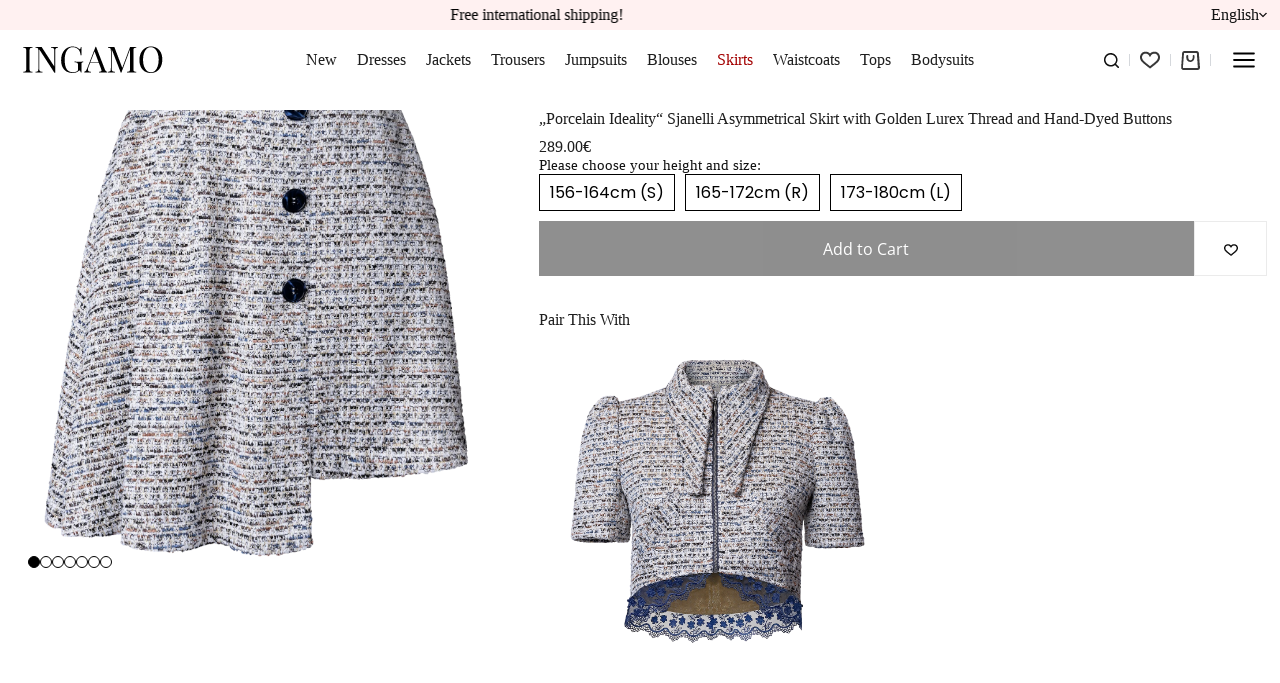

--- FILE ---
content_type: text/html; charset=UTF-8
request_url: https://staging.ingamo.eu/clothing/porcelain-ideality-sjanelli-asymmetrical-skirt-with-golden-lurex-thread-and-hand-dyed-buttons/
body_size: 45530
content:
<!doctype html>
<html lang="en-GB" prefix="og: https://ogp.me/ns#">
<head>
	
	<meta charset="UTF-8">
	<meta name="viewport" content="width=device-width, initial-scale=1, maximum-scale=5, viewport-fit=cover">
	<link rel="profile" href="https://gmpg.org/xfn/11">

	<link rel="alternate" href="https://staging.ingamo.eu/clothing/porcelain-ideality-sjanelli-asymmetrical-skirt-with-golden-lurex-thread-and-hand-dyed-buttons/" hreflang="en" />
<link rel="alternate" href="https://staging.ingamo.eu/et/clothing/porcelain-ideality-chanel-kangast-asummeetriline-seelik-kuldse-luureksniidi-ja-kasitsi-varvitud-noopidega/" hreflang="et" />
<link rel="alternate" href="https://staging.ingamo.eu/ru/clothing/%d0%b0%d1%81%d0%b8%d0%bc%d0%bc%d0%b5%d1%82%d1%80%d0%b8%d1%87%d0%bd%d0%b0%d1%8f-%d1%8e%d0%b1%d0%ba%d0%b0-%d1%84%d0%b0%d1%80%d1%84%d0%be%d1%80%d0%be%d0%b2%d1%8b%d0%b9-%d0%b8%d0%b4%d0%b5%d0%b0/" hreflang="ru" />

<!-- Search Engine Optimization by Rank Math - https://rankmath.com/ -->
<title>„Porcelain Ideality“ Sjanelli Asymmetrical Skirt With Golden Lurex Thread And Hand-Dyed Buttons | INGAMO</title>
<meta name="description" content="Enhance your feminine style with an exceptional asymmetrical skirt crafted from luxurious sjanelli fabric, interlaced with golden lurex thread, designed to reveal your inner allure. The asymmetrical design of the skirt creates an unforgettable impression. Right side is longer and has pleats in the waistline, left side is shorter. The skirt fastens with invisible zipper in the left side seam. Waistband fastens with one button which is custom-colored and hand-dyed by INGAMO. The product includes a patch pocket with a flap, a hand-dyed button-fastened pocket on the left back, and side seam pockets. A custom-colored decorative accent with three buttons in the front which are hand-dyed by INGAMO adds an exclusive touch to the skirt. The skirt is fully lined with viscose lining. For a complete feminine look, pair the asymmetrical skirt with a Cropped Jacket with Elongated Collar and Laced Shaped Hem from the &quot;Porcelain Ideality&quot; collection."/>
<meta name="robots" content="follow, index, max-snippet:-1, max-video-preview:-1, max-image-preview:large"/>
<link rel="canonical" href="https://staging.ingamo.eu/clothing/porcelain-ideality-sjanelli-asymmetrical-skirt-with-golden-lurex-thread-and-hand-dyed-buttons/" />
<meta property="og:locale" content="en_GB" />
<meta property="og:type" content="product" />
<meta property="og:locale:alternate" content="et_EE" />
<meta property="og:locale:alternate" content="ru_RU" />
<meta property="og:title" content="„Porcelain Ideality“ Sjanelli Asymmetrical Skirt With Golden Lurex Thread And Hand-Dyed Buttons | INGAMO" />
<meta property="og:description" content="Enhance your feminine style with an exceptional asymmetrical skirt crafted from luxurious sjanelli fabric, interlaced with golden lurex thread, designed to reveal your inner allure. The asymmetrical design of the skirt creates an unforgettable impression. Right side is longer and has pleats in the waistline, left side is shorter. The skirt fastens with invisible zipper in the left side seam. Waistband fastens with one button which is custom-colored and hand-dyed by INGAMO. The product includes a patch pocket with a flap, a hand-dyed button-fastened pocket on the left back, and side seam pockets. A custom-colored decorative accent with three buttons in the front which are hand-dyed by INGAMO adds an exclusive touch to the skirt. The skirt is fully lined with viscose lining. For a complete feminine look, pair the asymmetrical skirt with a Cropped Jacket with Elongated Collar and Laced Shaped Hem from the &quot;Porcelain Ideality&quot; collection." />
<meta property="og:url" content="https://staging.ingamo.eu/clothing/porcelain-ideality-sjanelli-asymmetrical-skirt-with-golden-lurex-thread-and-hand-dyed-buttons/" />
<meta property="og:site_name" content="Ingamo" />
<meta property="og:updated_time" content="2024-05-15T16:47:42+03:00" />
<meta property="og:image" content="https://staging.ingamo.eu/wp-content/uploads/2024/03/BARBI-SEELIK-UUS.webp" />
<meta property="og:image:secure_url" content="https://staging.ingamo.eu/wp-content/uploads/2024/03/BARBI-SEELIK-UUS.webp" />
<meta property="og:image:width" content="1350" />
<meta property="og:image:height" content="1800" />
<meta property="og:image:alt" content="„Porcelain Ideality“ Sjanelli Asymmetrical Skirt with Golden Lurex Thread and Hand-Dyed Buttons" />
<meta property="og:image:type" content="image/webp" />
<meta property="product:price:amount" content="289" />
<meta property="product:price:currency" content="EUR" />
<meta property="product:availability" content="instock" />
<meta name="twitter:card" content="summary_large_image" />
<meta name="twitter:title" content="„Porcelain Ideality“ Sjanelli Asymmetrical Skirt With Golden Lurex Thread And Hand-Dyed Buttons | INGAMO" />
<meta name="twitter:description" content="Enhance your feminine style with an exceptional asymmetrical skirt crafted from luxurious sjanelli fabric, interlaced with golden lurex thread, designed to reveal your inner allure. The asymmetrical design of the skirt creates an unforgettable impression. Right side is longer and has pleats in the waistline, left side is shorter. The skirt fastens with invisible zipper in the left side seam. Waistband fastens with one button which is custom-colored and hand-dyed by INGAMO. The product includes a patch pocket with a flap, a hand-dyed button-fastened pocket on the left back, and side seam pockets. A custom-colored decorative accent with three buttons in the front which are hand-dyed by INGAMO adds an exclusive touch to the skirt. The skirt is fully lined with viscose lining. For a complete feminine look, pair the asymmetrical skirt with a Cropped Jacket with Elongated Collar and Laced Shaped Hem from the &quot;Porcelain Ideality&quot; collection." />
<meta name="twitter:image" content="https://staging.ingamo.eu/wp-content/uploads/2024/03/BARBI-SEELIK-UUS.webp" />
<meta name="twitter:label1" content="Price" />
<meta name="twitter:data1" content="289.00&euro;" />
<meta name="twitter:label2" content="Availability" />
<meta name="twitter:data2" content="In stock" />
<script type="application/ld+json" class="rank-math-schema">{"@context":"https://schema.org","@graph":[{"@type":["ClothingStore","Organization"],"@id":"https://staging.ingamo.eu/#organization","name":"Ingamo O\u00dc","url":"https://staging.ingamo.eu","sameAs":["https://www.facebook.com/profile.php?id=61550676195224"],"logo":{"@type":"ImageObject","@id":"https://staging.ingamo.eu/#logo","url":"https://staging.ingamo.eu/wp-content/uploads/2023/09/ingamo-logo-png.webp","contentUrl":"https://staging.ingamo.eu/wp-content/uploads/2023/09/ingamo-logo-png.webp","caption":"Ingamo","inLanguage":"en-GB","width":"850","height":"719"},"openingHours":["Monday,Tuesday,Wednesday,Thursday,Friday,Saturday,Sunday 09:00-17:00"],"image":{"@id":"https://staging.ingamo.eu/#logo"}},{"@type":"WebSite","@id":"https://staging.ingamo.eu/#website","url":"https://staging.ingamo.eu","name":"Ingamo","publisher":{"@id":"https://staging.ingamo.eu/#organization"},"inLanguage":"en-GB"},{"@type":"ImageObject","@id":"https://staging.ingamo.eu/wp-content/uploads/2024/03/BARBI-SEELIK-UUS.webp","url":"https://staging.ingamo.eu/wp-content/uploads/2024/03/BARBI-SEELIK-UUS.webp","width":"1350","height":"1800","inLanguage":"en-GB"},{"@type":"ItemPage","@id":"https://staging.ingamo.eu/clothing/porcelain-ideality-sjanelli-asymmetrical-skirt-with-golden-lurex-thread-and-hand-dyed-buttons/#webpage","url":"https://staging.ingamo.eu/clothing/porcelain-ideality-sjanelli-asymmetrical-skirt-with-golden-lurex-thread-and-hand-dyed-buttons/","name":"\u201ePorcelain Ideality\u201c Sjanelli Asymmetrical Skirt With Golden Lurex Thread And Hand-Dyed Buttons | INGAMO","datePublished":"2023-05-29T18:58:53+03:00","dateModified":"2024-05-15T16:47:42+03:00","isPartOf":{"@id":"https://staging.ingamo.eu/#website"},"primaryImageOfPage":{"@id":"https://staging.ingamo.eu/wp-content/uploads/2024/03/BARBI-SEELIK-UUS.webp"},"inLanguage":"en-GB"},{"@type":"Product","name":"\u201ePorcelain Ideality\u201c Sjanelli Asymmetrical Skirt with Golden Lurex Thread and Hand-Dyed Buttons | INGAMO","description":"Enhance your feminine style with an exceptional asymmetrical skirt crafted from luxurious sjanelli fabric, interlaced with golden lurex thread, designed to reveal your inner allure. The asymmetrical design of the skirt creates an unforgettable impression. Right side is longer and has pleats in the waistline, left side is shorter. The skirt fastens with invisible zipper in the left side seam. Waistband fastens with one button which is custom-colored and hand-dyed by INGAMO. The product includes a patch pocket with a flap, a hand-dyed button-fastened pocket on the left back, and side seam pockets. A custom-colored decorative accent with three buttons in the front which are hand-dyed by INGAMO adds an exclusive touch to the skirt. The skirt is fully lined with viscose lining. For a complete feminine look, pair the asymmetrical skirt with a Cropped Jacket with Elongated Collar and Laced Shaped Hem from the \"Porcelain Ideality\" collection.","sku":"7-03-01-1-BL","category":"Clothing &gt; Skirts","mainEntityOfPage":{"@id":"https://staging.ingamo.eu/clothing/porcelain-ideality-sjanelli-asymmetrical-skirt-with-golden-lurex-thread-and-hand-dyed-buttons/#webpage"},"image":[{"@type":"ImageObject","url":"https://staging.ingamo.eu/wp-content/uploads/2024/03/BARBI-SEELIK-UUS.webp","height":"1800","width":"1350"},{"@type":"ImageObject","url":"https://staging.ingamo.eu/wp-content/uploads/2023/05/Ingamo23.1029440-NR.1.jpg","height":"2000","width":"1500"},{"@type":"ImageObject","url":"https://staging.ingamo.eu/wp-content/uploads/2023/05/Ingamo23.1029427-NR.4-e1712241849329.jpg","height":"1840","width":"1380"},{"@type":"ImageObject","url":"https://staging.ingamo.eu/wp-content/uploads/2023/05/Ingamo23.1029389-NR.2-e1712241916387.jpg","height":"1860","width":"1393"},{"@type":"ImageObject","url":"https://staging.ingamo.eu/wp-content/uploads/2023/05/Ingamo23.1029399-NR.3-e1712243329615.jpg","height":"1833","width":"1373"},{"@type":"ImageObject","url":"https://staging.ingamo.eu/wp-content/uploads/2023/05/Ingamo23.1029435-NR.5.jpg","height":"2000","width":"1500"},{"@type":"ImageObject","url":"https://staging.ingamo.eu/wp-content/uploads/2023/05/Ingamo23.1029433-NR.6-e1712243361599.jpg","height":"1840","width":"1380"}],"offers":{"@type":"Offer","price":"289.00","priceCurrency":"EUR","priceValidUntil":"2027-12-31","availability":"https://schema.org/InStock","itemCondition":"NewCondition","url":"https://staging.ingamo.eu/clothing/porcelain-ideality-sjanelli-asymmetrical-skirt-with-golden-lurex-thread-and-hand-dyed-buttons/","seller":{"@type":"Organization","@id":"https://staging.ingamo.eu/","name":"Ingamo","url":"https://staging.ingamo.eu","logo":"https://staging.ingamo.eu/wp-content/uploads/2023/09/ingamo-logo-png.webp"},"priceSpecification":{"price":"289","priceCurrency":"EUR","valueAddedTaxIncluded":"true"}},"@id":"https://staging.ingamo.eu/clothing/porcelain-ideality-sjanelli-asymmetrical-skirt-with-golden-lurex-thread-and-hand-dyed-buttons/#richSnippet"}]}</script>
<!-- /Rank Math WordPress SEO plugin -->

<link rel="alternate" type="application/rss+xml" title="Ingamo shop &raquo; Feed" href="https://staging.ingamo.eu/feed/" />
<link rel="alternate" type="application/rss+xml" title="Ingamo shop &raquo; Comments Feed" href="https://staging.ingamo.eu/comments/feed/" />
<link rel="alternate" type="application/rss+xml" title="Ingamo shop &raquo; „Porcelain Ideality“ Sjanelli Asymmetrical Skirt with Golden Lurex Thread and Hand-Dyed Buttons Comments Feed" href="https://staging.ingamo.eu/clothing/porcelain-ideality-sjanelli-asymmetrical-skirt-with-golden-lurex-thread-and-hand-dyed-buttons/feed/" />
<link rel="alternate" title="oEmbed (JSON)" type="application/json+oembed" href="https://staging.ingamo.eu/wp-json/oembed/1.0/embed?url=https%3A%2F%2Fstaging.ingamo.eu%2Fclothing%2Fporcelain-ideality-sjanelli-asymmetrical-skirt-with-golden-lurex-thread-and-hand-dyed-buttons%2F" />
<link rel="alternate" title="oEmbed (XML)" type="text/xml+oembed" href="https://staging.ingamo.eu/wp-json/oembed/1.0/embed?url=https%3A%2F%2Fstaging.ingamo.eu%2Fclothing%2Fporcelain-ideality-sjanelli-asymmetrical-skirt-with-golden-lurex-thread-and-hand-dyed-buttons%2F&#038;format=xml" />
<style id='wp-img-auto-sizes-contain-inline-css'>
img:is([sizes=auto i],[sizes^="auto," i]){contain-intrinsic-size:3000px 1500px}
/*# sourceURL=wp-img-auto-sizes-contain-inline-css */
</style>
<link rel='stylesheet' id='blocksy-dynamic-global-css' href='https://staging.ingamo.eu/wp-content/uploads/blocksy/css/global.css?ver=73697' media='all' />
<link rel='stylesheet' id='wp-block-library-css' href='https://staging.ingamo.eu/wp-includes/css/dist/block-library/style.min.css?ver=6.9' media='all' />
<style id='wp-block-heading-inline-css'>
h1:where(.wp-block-heading).has-background,h2:where(.wp-block-heading).has-background,h3:where(.wp-block-heading).has-background,h4:where(.wp-block-heading).has-background,h5:where(.wp-block-heading).has-background,h6:where(.wp-block-heading).has-background{padding:1.25em 2.375em}h1.has-text-align-left[style*=writing-mode]:where([style*=vertical-lr]),h1.has-text-align-right[style*=writing-mode]:where([style*=vertical-rl]),h2.has-text-align-left[style*=writing-mode]:where([style*=vertical-lr]),h2.has-text-align-right[style*=writing-mode]:where([style*=vertical-rl]),h3.has-text-align-left[style*=writing-mode]:where([style*=vertical-lr]),h3.has-text-align-right[style*=writing-mode]:where([style*=vertical-rl]),h4.has-text-align-left[style*=writing-mode]:where([style*=vertical-lr]),h4.has-text-align-right[style*=writing-mode]:where([style*=vertical-rl]),h5.has-text-align-left[style*=writing-mode]:where([style*=vertical-lr]),h5.has-text-align-right[style*=writing-mode]:where([style*=vertical-rl]),h6.has-text-align-left[style*=writing-mode]:where([style*=vertical-lr]),h6.has-text-align-right[style*=writing-mode]:where([style*=vertical-rl]){rotate:180deg}
/*# sourceURL=https://staging.ingamo.eu/wp-includes/blocks/heading/style.min.css */
</style>
<style id='wp-block-image-inline-css'>
.wp-block-image>a,.wp-block-image>figure>a{display:inline-block}.wp-block-image img{box-sizing:border-box;height:auto;max-width:100%;vertical-align:bottom}@media not (prefers-reduced-motion){.wp-block-image img.hide{visibility:hidden}.wp-block-image img.show{animation:show-content-image .4s}}.wp-block-image[style*=border-radius] img,.wp-block-image[style*=border-radius]>a{border-radius:inherit}.wp-block-image.has-custom-border img{box-sizing:border-box}.wp-block-image.aligncenter{text-align:center}.wp-block-image.alignfull>a,.wp-block-image.alignwide>a{width:100%}.wp-block-image.alignfull img,.wp-block-image.alignwide img{height:auto;width:100%}.wp-block-image .aligncenter,.wp-block-image .alignleft,.wp-block-image .alignright,.wp-block-image.aligncenter,.wp-block-image.alignleft,.wp-block-image.alignright{display:table}.wp-block-image .aligncenter>figcaption,.wp-block-image .alignleft>figcaption,.wp-block-image .alignright>figcaption,.wp-block-image.aligncenter>figcaption,.wp-block-image.alignleft>figcaption,.wp-block-image.alignright>figcaption{caption-side:bottom;display:table-caption}.wp-block-image .alignleft{float:left;margin:.5em 1em .5em 0}.wp-block-image .alignright{float:right;margin:.5em 0 .5em 1em}.wp-block-image .aligncenter{margin-left:auto;margin-right:auto}.wp-block-image :where(figcaption){margin-bottom:1em;margin-top:.5em}.wp-block-image.is-style-circle-mask img{border-radius:9999px}@supports ((-webkit-mask-image:none) or (mask-image:none)) or (-webkit-mask-image:none){.wp-block-image.is-style-circle-mask img{border-radius:0;-webkit-mask-image:url('data:image/svg+xml;utf8,<svg viewBox="0 0 100 100" xmlns="http://www.w3.org/2000/svg"><circle cx="50" cy="50" r="50"/></svg>');mask-image:url('data:image/svg+xml;utf8,<svg viewBox="0 0 100 100" xmlns="http://www.w3.org/2000/svg"><circle cx="50" cy="50" r="50"/></svg>');mask-mode:alpha;-webkit-mask-position:center;mask-position:center;-webkit-mask-repeat:no-repeat;mask-repeat:no-repeat;-webkit-mask-size:contain;mask-size:contain}}:root :where(.wp-block-image.is-style-rounded img,.wp-block-image .is-style-rounded img){border-radius:9999px}.wp-block-image figure{margin:0}.wp-lightbox-container{display:flex;flex-direction:column;position:relative}.wp-lightbox-container img{cursor:zoom-in}.wp-lightbox-container img:hover+button{opacity:1}.wp-lightbox-container button{align-items:center;backdrop-filter:blur(16px) saturate(180%);background-color:#5a5a5a40;border:none;border-radius:4px;cursor:zoom-in;display:flex;height:20px;justify-content:center;opacity:0;padding:0;position:absolute;right:16px;text-align:center;top:16px;width:20px;z-index:100}@media not (prefers-reduced-motion){.wp-lightbox-container button{transition:opacity .2s ease}}.wp-lightbox-container button:focus-visible{outline:3px auto #5a5a5a40;outline:3px auto -webkit-focus-ring-color;outline-offset:3px}.wp-lightbox-container button:hover{cursor:pointer;opacity:1}.wp-lightbox-container button:focus{opacity:1}.wp-lightbox-container button:focus,.wp-lightbox-container button:hover,.wp-lightbox-container button:not(:hover):not(:active):not(.has-background){background-color:#5a5a5a40;border:none}.wp-lightbox-overlay{box-sizing:border-box;cursor:zoom-out;height:100vh;left:0;overflow:hidden;position:fixed;top:0;visibility:hidden;width:100%;z-index:100000}.wp-lightbox-overlay .close-button{align-items:center;cursor:pointer;display:flex;justify-content:center;min-height:40px;min-width:40px;padding:0;position:absolute;right:calc(env(safe-area-inset-right) + 16px);top:calc(env(safe-area-inset-top) + 16px);z-index:5000000}.wp-lightbox-overlay .close-button:focus,.wp-lightbox-overlay .close-button:hover,.wp-lightbox-overlay .close-button:not(:hover):not(:active):not(.has-background){background:none;border:none}.wp-lightbox-overlay .lightbox-image-container{height:var(--wp--lightbox-container-height);left:50%;overflow:hidden;position:absolute;top:50%;transform:translate(-50%,-50%);transform-origin:top left;width:var(--wp--lightbox-container-width);z-index:9999999999}.wp-lightbox-overlay .wp-block-image{align-items:center;box-sizing:border-box;display:flex;height:100%;justify-content:center;margin:0;position:relative;transform-origin:0 0;width:100%;z-index:3000000}.wp-lightbox-overlay .wp-block-image img{height:var(--wp--lightbox-image-height);min-height:var(--wp--lightbox-image-height);min-width:var(--wp--lightbox-image-width);width:var(--wp--lightbox-image-width)}.wp-lightbox-overlay .wp-block-image figcaption{display:none}.wp-lightbox-overlay button{background:none;border:none}.wp-lightbox-overlay .scrim{background-color:#fff;height:100%;opacity:.9;position:absolute;width:100%;z-index:2000000}.wp-lightbox-overlay.active{visibility:visible}@media not (prefers-reduced-motion){.wp-lightbox-overlay.active{animation:turn-on-visibility .25s both}.wp-lightbox-overlay.active img{animation:turn-on-visibility .35s both}.wp-lightbox-overlay.show-closing-animation:not(.active){animation:turn-off-visibility .35s both}.wp-lightbox-overlay.show-closing-animation:not(.active) img{animation:turn-off-visibility .25s both}.wp-lightbox-overlay.zoom.active{animation:none;opacity:1;visibility:visible}.wp-lightbox-overlay.zoom.active .lightbox-image-container{animation:lightbox-zoom-in .4s}.wp-lightbox-overlay.zoom.active .lightbox-image-container img{animation:none}.wp-lightbox-overlay.zoom.active .scrim{animation:turn-on-visibility .4s forwards}.wp-lightbox-overlay.zoom.show-closing-animation:not(.active){animation:none}.wp-lightbox-overlay.zoom.show-closing-animation:not(.active) .lightbox-image-container{animation:lightbox-zoom-out .4s}.wp-lightbox-overlay.zoom.show-closing-animation:not(.active) .lightbox-image-container img{animation:none}.wp-lightbox-overlay.zoom.show-closing-animation:not(.active) .scrim{animation:turn-off-visibility .4s forwards}}@keyframes show-content-image{0%{visibility:hidden}99%{visibility:hidden}to{visibility:visible}}@keyframes turn-on-visibility{0%{opacity:0}to{opacity:1}}@keyframes turn-off-visibility{0%{opacity:1;visibility:visible}99%{opacity:0;visibility:visible}to{opacity:0;visibility:hidden}}@keyframes lightbox-zoom-in{0%{transform:translate(calc((-100vw + var(--wp--lightbox-scrollbar-width))/2 + var(--wp--lightbox-initial-left-position)),calc(-50vh + var(--wp--lightbox-initial-top-position))) scale(var(--wp--lightbox-scale))}to{transform:translate(-50%,-50%) scale(1)}}@keyframes lightbox-zoom-out{0%{transform:translate(-50%,-50%) scale(1);visibility:visible}99%{visibility:visible}to{transform:translate(calc((-100vw + var(--wp--lightbox-scrollbar-width))/2 + var(--wp--lightbox-initial-left-position)),calc(-50vh + var(--wp--lightbox-initial-top-position))) scale(var(--wp--lightbox-scale));visibility:hidden}}
/*# sourceURL=https://staging.ingamo.eu/wp-includes/blocks/image/style.min.css */
</style>
<style id='wp-block-navigation-inline-css'>
.wp-block-navigation{position:relative}.wp-block-navigation ul{margin-bottom:0;margin-left:0;margin-top:0;padding-left:0}.wp-block-navigation ul,.wp-block-navigation ul li{list-style:none;padding:0}.wp-block-navigation .wp-block-navigation-item{align-items:center;background-color:inherit;display:flex;position:relative}.wp-block-navigation .wp-block-navigation-item .wp-block-navigation__submenu-container:empty{display:none}.wp-block-navigation .wp-block-navigation-item__content{display:block;z-index:1}.wp-block-navigation .wp-block-navigation-item__content.wp-block-navigation-item__content{color:inherit}.wp-block-navigation.has-text-decoration-underline .wp-block-navigation-item__content,.wp-block-navigation.has-text-decoration-underline .wp-block-navigation-item__content:active,.wp-block-navigation.has-text-decoration-underline .wp-block-navigation-item__content:focus{text-decoration:underline}.wp-block-navigation.has-text-decoration-line-through .wp-block-navigation-item__content,.wp-block-navigation.has-text-decoration-line-through .wp-block-navigation-item__content:active,.wp-block-navigation.has-text-decoration-line-through .wp-block-navigation-item__content:focus{text-decoration:line-through}.wp-block-navigation :where(a),.wp-block-navigation :where(a:active),.wp-block-navigation :where(a:focus){text-decoration:none}.wp-block-navigation .wp-block-navigation__submenu-icon{align-self:center;background-color:inherit;border:none;color:currentColor;display:inline-block;font-size:inherit;height:.6em;line-height:0;margin-left:.25em;padding:0;width:.6em}.wp-block-navigation .wp-block-navigation__submenu-icon svg{display:inline-block;stroke:currentColor;height:inherit;margin-top:.075em;width:inherit}.wp-block-navigation{--navigation-layout-justification-setting:flex-start;--navigation-layout-direction:row;--navigation-layout-wrap:wrap;--navigation-layout-justify:flex-start;--navigation-layout-align:center}.wp-block-navigation.is-vertical{--navigation-layout-direction:column;--navigation-layout-justify:initial;--navigation-layout-align:flex-start}.wp-block-navigation.no-wrap{--navigation-layout-wrap:nowrap}.wp-block-navigation.items-justified-center{--navigation-layout-justification-setting:center;--navigation-layout-justify:center}.wp-block-navigation.items-justified-center.is-vertical{--navigation-layout-align:center}.wp-block-navigation.items-justified-right{--navigation-layout-justification-setting:flex-end;--navigation-layout-justify:flex-end}.wp-block-navigation.items-justified-right.is-vertical{--navigation-layout-align:flex-end}.wp-block-navigation.items-justified-space-between{--navigation-layout-justification-setting:space-between;--navigation-layout-justify:space-between}.wp-block-navigation .has-child .wp-block-navigation__submenu-container{align-items:normal;background-color:inherit;color:inherit;display:flex;flex-direction:column;opacity:0;position:absolute;z-index:2}@media not (prefers-reduced-motion){.wp-block-navigation .has-child .wp-block-navigation__submenu-container{transition:opacity .1s linear}}.wp-block-navigation .has-child .wp-block-navigation__submenu-container{height:0;overflow:hidden;visibility:hidden;width:0}.wp-block-navigation .has-child .wp-block-navigation__submenu-container>.wp-block-navigation-item>.wp-block-navigation-item__content{display:flex;flex-grow:1;padding:.5em 1em}.wp-block-navigation .has-child .wp-block-navigation__submenu-container>.wp-block-navigation-item>.wp-block-navigation-item__content .wp-block-navigation__submenu-icon{margin-left:auto;margin-right:0}.wp-block-navigation .has-child .wp-block-navigation__submenu-container .wp-block-navigation-item__content{margin:0}.wp-block-navigation .has-child .wp-block-navigation__submenu-container{left:-1px;top:100%}@media (min-width:782px){.wp-block-navigation .has-child .wp-block-navigation__submenu-container .wp-block-navigation__submenu-container{left:100%;top:-1px}.wp-block-navigation .has-child .wp-block-navigation__submenu-container .wp-block-navigation__submenu-container:before{background:#0000;content:"";display:block;height:100%;position:absolute;right:100%;width:.5em}.wp-block-navigation .has-child .wp-block-navigation__submenu-container .wp-block-navigation__submenu-icon{margin-right:.25em}.wp-block-navigation .has-child .wp-block-navigation__submenu-container .wp-block-navigation__submenu-icon svg{transform:rotate(-90deg)}}.wp-block-navigation .has-child .wp-block-navigation-submenu__toggle[aria-expanded=true]~.wp-block-navigation__submenu-container,.wp-block-navigation .has-child:not(.open-on-click):hover>.wp-block-navigation__submenu-container,.wp-block-navigation .has-child:not(.open-on-click):not(.open-on-hover-click):focus-within>.wp-block-navigation__submenu-container{height:auto;min-width:200px;opacity:1;overflow:visible;visibility:visible;width:auto}.wp-block-navigation.has-background .has-child .wp-block-navigation__submenu-container{left:0;top:100%}@media (min-width:782px){.wp-block-navigation.has-background .has-child .wp-block-navigation__submenu-container .wp-block-navigation__submenu-container{left:100%;top:0}}.wp-block-navigation-submenu{display:flex;position:relative}.wp-block-navigation-submenu .wp-block-navigation__submenu-icon svg{stroke:currentColor}button.wp-block-navigation-item__content{background-color:initial;border:none;color:currentColor;font-family:inherit;font-size:inherit;font-style:inherit;font-weight:inherit;letter-spacing:inherit;line-height:inherit;text-align:left;text-transform:inherit}.wp-block-navigation-submenu__toggle{cursor:pointer}.wp-block-navigation-submenu__toggle[aria-expanded=true]+.wp-block-navigation__submenu-icon>svg,.wp-block-navigation-submenu__toggle[aria-expanded=true]>svg{transform:rotate(180deg)}.wp-block-navigation-item.open-on-click .wp-block-navigation-submenu__toggle{padding-left:0;padding-right:.85em}.wp-block-navigation-item.open-on-click .wp-block-navigation-submenu__toggle+.wp-block-navigation__submenu-icon{margin-left:-.6em;pointer-events:none}.wp-block-navigation-item.open-on-click button.wp-block-navigation-item__content:not(.wp-block-navigation-submenu__toggle){padding:0}.wp-block-navigation .wp-block-page-list,.wp-block-navigation__container,.wp-block-navigation__responsive-close,.wp-block-navigation__responsive-container,.wp-block-navigation__responsive-container-content,.wp-block-navigation__responsive-dialog{gap:inherit}:where(.wp-block-navigation.has-background .wp-block-navigation-item a:not(.wp-element-button)),:where(.wp-block-navigation.has-background .wp-block-navigation-submenu a:not(.wp-element-button)){padding:.5em 1em}:where(.wp-block-navigation .wp-block-navigation__submenu-container .wp-block-navigation-item a:not(.wp-element-button)),:where(.wp-block-navigation .wp-block-navigation__submenu-container .wp-block-navigation-submenu a:not(.wp-element-button)),:where(.wp-block-navigation .wp-block-navigation__submenu-container .wp-block-navigation-submenu button.wp-block-navigation-item__content),:where(.wp-block-navigation .wp-block-navigation__submenu-container .wp-block-pages-list__item button.wp-block-navigation-item__content){padding:.5em 1em}.wp-block-navigation.items-justified-right .wp-block-navigation__container .has-child .wp-block-navigation__submenu-container,.wp-block-navigation.items-justified-right .wp-block-page-list>.has-child .wp-block-navigation__submenu-container,.wp-block-navigation.items-justified-space-between .wp-block-page-list>.has-child:last-child .wp-block-navigation__submenu-container,.wp-block-navigation.items-justified-space-between>.wp-block-navigation__container>.has-child:last-child .wp-block-navigation__submenu-container{left:auto;right:0}.wp-block-navigation.items-justified-right .wp-block-navigation__container .has-child .wp-block-navigation__submenu-container .wp-block-navigation__submenu-container,.wp-block-navigation.items-justified-right .wp-block-page-list>.has-child .wp-block-navigation__submenu-container .wp-block-navigation__submenu-container,.wp-block-navigation.items-justified-space-between .wp-block-page-list>.has-child:last-child .wp-block-navigation__submenu-container .wp-block-navigation__submenu-container,.wp-block-navigation.items-justified-space-between>.wp-block-navigation__container>.has-child:last-child .wp-block-navigation__submenu-container .wp-block-navigation__submenu-container{left:-1px;right:-1px}@media (min-width:782px){.wp-block-navigation.items-justified-right .wp-block-navigation__container .has-child .wp-block-navigation__submenu-container .wp-block-navigation__submenu-container,.wp-block-navigation.items-justified-right .wp-block-page-list>.has-child .wp-block-navigation__submenu-container .wp-block-navigation__submenu-container,.wp-block-navigation.items-justified-space-between .wp-block-page-list>.has-child:last-child .wp-block-navigation__submenu-container .wp-block-navigation__submenu-container,.wp-block-navigation.items-justified-space-between>.wp-block-navigation__container>.has-child:last-child .wp-block-navigation__submenu-container .wp-block-navigation__submenu-container{left:auto;right:100%}}.wp-block-navigation:not(.has-background) .wp-block-navigation__submenu-container{background-color:#fff;border:1px solid #00000026}.wp-block-navigation.has-background .wp-block-navigation__submenu-container{background-color:inherit}.wp-block-navigation:not(.has-text-color) .wp-block-navigation__submenu-container{color:#000}.wp-block-navigation__container{align-items:var(--navigation-layout-align,initial);display:flex;flex-direction:var(--navigation-layout-direction,initial);flex-wrap:var(--navigation-layout-wrap,wrap);justify-content:var(--navigation-layout-justify,initial);list-style:none;margin:0;padding-left:0}.wp-block-navigation__container .is-responsive{display:none}.wp-block-navigation__container:only-child,.wp-block-page-list:only-child{flex-grow:1}@keyframes overlay-menu__fade-in-animation{0%{opacity:0;transform:translateY(.5em)}to{opacity:1;transform:translateY(0)}}.wp-block-navigation__responsive-container{bottom:0;display:none;left:0;position:fixed;right:0;top:0}.wp-block-navigation__responsive-container :where(.wp-block-navigation-item a){color:inherit}.wp-block-navigation__responsive-container .wp-block-navigation__responsive-container-content{align-items:var(--navigation-layout-align,initial);display:flex;flex-direction:var(--navigation-layout-direction,initial);flex-wrap:var(--navigation-layout-wrap,wrap);justify-content:var(--navigation-layout-justify,initial)}.wp-block-navigation__responsive-container:not(.is-menu-open.is-menu-open){background-color:inherit!important;color:inherit!important}.wp-block-navigation__responsive-container.is-menu-open{background-color:inherit;display:flex;flex-direction:column}@media not (prefers-reduced-motion){.wp-block-navigation__responsive-container.is-menu-open{animation:overlay-menu__fade-in-animation .1s ease-out;animation-fill-mode:forwards}}.wp-block-navigation__responsive-container.is-menu-open{overflow:auto;padding:clamp(1rem,var(--wp--style--root--padding-top),20rem) clamp(1rem,var(--wp--style--root--padding-right),20rem) clamp(1rem,var(--wp--style--root--padding-bottom),20rem) clamp(1rem,var(--wp--style--root--padding-left),20rem);z-index:100000}.wp-block-navigation__responsive-container.is-menu-open .wp-block-navigation__responsive-container-content{align-items:var(--navigation-layout-justification-setting,inherit);display:flex;flex-direction:column;flex-wrap:nowrap;overflow:visible;padding-top:calc(2rem + 24px)}.wp-block-navigation__responsive-container.is-menu-open .wp-block-navigation__responsive-container-content,.wp-block-navigation__responsive-container.is-menu-open .wp-block-navigation__responsive-container-content .wp-block-navigation__container,.wp-block-navigation__responsive-container.is-menu-open .wp-block-navigation__responsive-container-content .wp-block-page-list{justify-content:flex-start}.wp-block-navigation__responsive-container.is-menu-open .wp-block-navigation__responsive-container-content .wp-block-navigation__submenu-icon{display:none}.wp-block-navigation__responsive-container.is-menu-open .wp-block-navigation__responsive-container-content .has-child .wp-block-navigation__submenu-container{border:none;height:auto;min-width:200px;opacity:1;overflow:initial;padding-left:2rem;padding-right:2rem;position:static;visibility:visible;width:auto}.wp-block-navigation__responsive-container.is-menu-open .wp-block-navigation__responsive-container-content .wp-block-navigation__container,.wp-block-navigation__responsive-container.is-menu-open .wp-block-navigation__responsive-container-content .wp-block-navigation__submenu-container{gap:inherit}.wp-block-navigation__responsive-container.is-menu-open .wp-block-navigation__responsive-container-content .wp-block-navigation__submenu-container{padding-top:var(--wp--style--block-gap,2em)}.wp-block-navigation__responsive-container.is-menu-open .wp-block-navigation__responsive-container-content .wp-block-navigation-item__content{padding:0}.wp-block-navigation__responsive-container.is-menu-open .wp-block-navigation__responsive-container-content .wp-block-navigation-item,.wp-block-navigation__responsive-container.is-menu-open .wp-block-navigation__responsive-container-content .wp-block-navigation__container,.wp-block-navigation__responsive-container.is-menu-open .wp-block-navigation__responsive-container-content .wp-block-page-list{align-items:var(--navigation-layout-justification-setting,initial);display:flex;flex-direction:column}.wp-block-navigation__responsive-container.is-menu-open .wp-block-navigation-item,.wp-block-navigation__responsive-container.is-menu-open .wp-block-navigation-item .wp-block-navigation__submenu-container,.wp-block-navigation__responsive-container.is-menu-open .wp-block-navigation__container,.wp-block-navigation__responsive-container.is-menu-open .wp-block-page-list{background:#0000!important;color:inherit!important}.wp-block-navigation__responsive-container.is-menu-open .wp-block-navigation__submenu-container.wp-block-navigation__submenu-container.wp-block-navigation__submenu-container.wp-block-navigation__submenu-container{left:auto;right:auto}@media (min-width:600px){.wp-block-navigation__responsive-container:not(.hidden-by-default):not(.is-menu-open){background-color:inherit;display:block;position:relative;width:100%;z-index:auto}.wp-block-navigation__responsive-container:not(.hidden-by-default):not(.is-menu-open) .wp-block-navigation__responsive-container-close{display:none}.wp-block-navigation__responsive-container.is-menu-open .wp-block-navigation__submenu-container.wp-block-navigation__submenu-container.wp-block-navigation__submenu-container.wp-block-navigation__submenu-container{left:0}}.wp-block-navigation:not(.has-background) .wp-block-navigation__responsive-container.is-menu-open{background-color:#fff}.wp-block-navigation:not(.has-text-color) .wp-block-navigation__responsive-container.is-menu-open{color:#000}.wp-block-navigation__toggle_button_label{font-size:1rem;font-weight:700}.wp-block-navigation__responsive-container-close,.wp-block-navigation__responsive-container-open{background:#0000;border:none;color:currentColor;cursor:pointer;margin:0;padding:0;text-transform:inherit;vertical-align:middle}.wp-block-navigation__responsive-container-close svg,.wp-block-navigation__responsive-container-open svg{fill:currentColor;display:block;height:24px;pointer-events:none;width:24px}.wp-block-navigation__responsive-container-open{display:flex}.wp-block-navigation__responsive-container-open.wp-block-navigation__responsive-container-open.wp-block-navigation__responsive-container-open{font-family:inherit;font-size:inherit;font-weight:inherit}@media (min-width:600px){.wp-block-navigation__responsive-container-open:not(.always-shown){display:none}}.wp-block-navigation__responsive-container-close{position:absolute;right:0;top:0;z-index:2}.wp-block-navigation__responsive-container-close.wp-block-navigation__responsive-container-close.wp-block-navigation__responsive-container-close{font-family:inherit;font-size:inherit;font-weight:inherit}.wp-block-navigation__responsive-close{width:100%}.has-modal-open .wp-block-navigation__responsive-close{margin-left:auto;margin-right:auto;max-width:var(--wp--style--global--wide-size,100%)}.wp-block-navigation__responsive-close:focus{outline:none}.is-menu-open .wp-block-navigation__responsive-close,.is-menu-open .wp-block-navigation__responsive-container-content,.is-menu-open .wp-block-navigation__responsive-dialog{box-sizing:border-box}.wp-block-navigation__responsive-dialog{position:relative}.has-modal-open .admin-bar .is-menu-open .wp-block-navigation__responsive-dialog{margin-top:46px}@media (min-width:782px){.has-modal-open .admin-bar .is-menu-open .wp-block-navigation__responsive-dialog{margin-top:32px}}html.has-modal-open{overflow:hidden}
/*# sourceURL=https://staging.ingamo.eu/wp-includes/blocks/navigation/style.min.css */
</style>
<style id='wp-block-navigation-link-inline-css'>
.wp-block-navigation .wp-block-navigation-item__label{overflow-wrap:break-word}.wp-block-navigation .wp-block-navigation-item__description{display:none}.link-ui-tools{outline:1px solid #f0f0f0;padding:8px}.link-ui-block-inserter{padding-top:8px}.link-ui-block-inserter__back{margin-left:8px;text-transform:uppercase}
/*# sourceURL=https://staging.ingamo.eu/wp-includes/blocks/navigation-link/style.min.css */
</style>
<style id='wp-block-site-logo-inline-css'>
.wp-block-site-logo{box-sizing:border-box;line-height:0}.wp-block-site-logo a{display:inline-block;line-height:0}.wp-block-site-logo.is-default-size img{height:auto;width:120px}.wp-block-site-logo img{height:auto;max-width:100%}.wp-block-site-logo a,.wp-block-site-logo img{border-radius:inherit}.wp-block-site-logo.aligncenter{margin-left:auto;margin-right:auto;text-align:center}:root :where(.wp-block-site-logo.is-style-rounded){border-radius:9999px}
/*# sourceURL=https://staging.ingamo.eu/wp-includes/blocks/site-logo/style.min.css */
</style>
<style id='wp-block-columns-inline-css'>
.wp-block-columns{box-sizing:border-box;display:flex;flex-wrap:wrap!important}@media (min-width:782px){.wp-block-columns{flex-wrap:nowrap!important}}.wp-block-columns{align-items:normal!important}.wp-block-columns.are-vertically-aligned-top{align-items:flex-start}.wp-block-columns.are-vertically-aligned-center{align-items:center}.wp-block-columns.are-vertically-aligned-bottom{align-items:flex-end}@media (max-width:781px){.wp-block-columns:not(.is-not-stacked-on-mobile)>.wp-block-column{flex-basis:100%!important}}@media (min-width:782px){.wp-block-columns:not(.is-not-stacked-on-mobile)>.wp-block-column{flex-basis:0;flex-grow:1}.wp-block-columns:not(.is-not-stacked-on-mobile)>.wp-block-column[style*=flex-basis]{flex-grow:0}}.wp-block-columns.is-not-stacked-on-mobile{flex-wrap:nowrap!important}.wp-block-columns.is-not-stacked-on-mobile>.wp-block-column{flex-basis:0;flex-grow:1}.wp-block-columns.is-not-stacked-on-mobile>.wp-block-column[style*=flex-basis]{flex-grow:0}:where(.wp-block-columns){margin-bottom:1.75em}:where(.wp-block-columns.has-background){padding:1.25em 2.375em}.wp-block-column{flex-grow:1;min-width:0;overflow-wrap:break-word;word-break:break-word}.wp-block-column.is-vertically-aligned-top{align-self:flex-start}.wp-block-column.is-vertically-aligned-center{align-self:center}.wp-block-column.is-vertically-aligned-bottom{align-self:flex-end}.wp-block-column.is-vertically-aligned-stretch{align-self:stretch}.wp-block-column.is-vertically-aligned-bottom,.wp-block-column.is-vertically-aligned-center,.wp-block-column.is-vertically-aligned-top{width:100%}
/*# sourceURL=https://staging.ingamo.eu/wp-includes/blocks/columns/style.min.css */
</style>
<style id='wp-block-paragraph-inline-css'>
.is-small-text{font-size:.875em}.is-regular-text{font-size:1em}.is-large-text{font-size:2.25em}.is-larger-text{font-size:3em}.has-drop-cap:not(:focus):first-letter{float:left;font-size:8.4em;font-style:normal;font-weight:100;line-height:.68;margin:.05em .1em 0 0;text-transform:uppercase}body.rtl .has-drop-cap:not(:focus):first-letter{float:none;margin-left:.1em}p.has-drop-cap.has-background{overflow:hidden}:root :where(p.has-background){padding:1.25em 2.375em}:where(p.has-text-color:not(.has-link-color)) a{color:inherit}p.has-text-align-left[style*="writing-mode:vertical-lr"],p.has-text-align-right[style*="writing-mode:vertical-rl"]{rotate:180deg}
/*# sourceURL=https://staging.ingamo.eu/wp-includes/blocks/paragraph/style.min.css */
</style>
<style id='wp-block-spacer-inline-css'>
.wp-block-spacer{clear:both}
/*# sourceURL=https://staging.ingamo.eu/wp-includes/blocks/spacer/style.min.css */
</style>
<style id='wp-block-table-inline-css'>
.wp-block-table{overflow-x:auto}.wp-block-table table{border-collapse:collapse;width:100%}.wp-block-table thead{border-bottom:3px solid}.wp-block-table tfoot{border-top:3px solid}.wp-block-table td,.wp-block-table th{border:1px solid;padding:.5em}.wp-block-table .has-fixed-layout{table-layout:fixed;width:100%}.wp-block-table .has-fixed-layout td,.wp-block-table .has-fixed-layout th{word-break:break-word}.wp-block-table.aligncenter,.wp-block-table.alignleft,.wp-block-table.alignright{display:table;width:auto}.wp-block-table.aligncenter td,.wp-block-table.aligncenter th,.wp-block-table.alignleft td,.wp-block-table.alignleft th,.wp-block-table.alignright td,.wp-block-table.alignright th{word-break:break-word}.wp-block-table .has-subtle-light-gray-background-color{background-color:#f3f4f5}.wp-block-table .has-subtle-pale-green-background-color{background-color:#e9fbe5}.wp-block-table .has-subtle-pale-blue-background-color{background-color:#e7f5fe}.wp-block-table .has-subtle-pale-pink-background-color{background-color:#fcf0ef}.wp-block-table.is-style-stripes{background-color:initial;border-collapse:inherit;border-spacing:0}.wp-block-table.is-style-stripes tbody tr:nth-child(odd){background-color:#f0f0f0}.wp-block-table.is-style-stripes.has-subtle-light-gray-background-color tbody tr:nth-child(odd){background-color:#f3f4f5}.wp-block-table.is-style-stripes.has-subtle-pale-green-background-color tbody tr:nth-child(odd){background-color:#e9fbe5}.wp-block-table.is-style-stripes.has-subtle-pale-blue-background-color tbody tr:nth-child(odd){background-color:#e7f5fe}.wp-block-table.is-style-stripes.has-subtle-pale-pink-background-color tbody tr:nth-child(odd){background-color:#fcf0ef}.wp-block-table.is-style-stripes td,.wp-block-table.is-style-stripes th{border-color:#0000}.wp-block-table.is-style-stripes{border-bottom:1px solid #f0f0f0}.wp-block-table .has-border-color td,.wp-block-table .has-border-color th,.wp-block-table .has-border-color tr,.wp-block-table .has-border-color>*{border-color:inherit}.wp-block-table table[style*=border-top-color] tr:first-child,.wp-block-table table[style*=border-top-color] tr:first-child td,.wp-block-table table[style*=border-top-color] tr:first-child th,.wp-block-table table[style*=border-top-color]>*,.wp-block-table table[style*=border-top-color]>* td,.wp-block-table table[style*=border-top-color]>* th{border-top-color:inherit}.wp-block-table table[style*=border-top-color] tr:not(:first-child){border-top-color:initial}.wp-block-table table[style*=border-right-color] td:last-child,.wp-block-table table[style*=border-right-color] th,.wp-block-table table[style*=border-right-color] tr,.wp-block-table table[style*=border-right-color]>*{border-right-color:inherit}.wp-block-table table[style*=border-bottom-color] tr:last-child,.wp-block-table table[style*=border-bottom-color] tr:last-child td,.wp-block-table table[style*=border-bottom-color] tr:last-child th,.wp-block-table table[style*=border-bottom-color]>*,.wp-block-table table[style*=border-bottom-color]>* td,.wp-block-table table[style*=border-bottom-color]>* th{border-bottom-color:inherit}.wp-block-table table[style*=border-bottom-color] tr:not(:last-child){border-bottom-color:initial}.wp-block-table table[style*=border-left-color] td:first-child,.wp-block-table table[style*=border-left-color] th,.wp-block-table table[style*=border-left-color] tr,.wp-block-table table[style*=border-left-color]>*{border-left-color:inherit}.wp-block-table table[style*=border-style] td,.wp-block-table table[style*=border-style] th,.wp-block-table table[style*=border-style] tr,.wp-block-table table[style*=border-style]>*{border-style:inherit}.wp-block-table table[style*=border-width] td,.wp-block-table table[style*=border-width] th,.wp-block-table table[style*=border-width] tr,.wp-block-table table[style*=border-width]>*{border-style:inherit;border-width:inherit}
/*# sourceURL=https://staging.ingamo.eu/wp-includes/blocks/table/style.min.css */
</style>
<link rel='stylesheet' id='wc-blocks-style-css' href='https://staging.ingamo.eu/wp-content/plugins/woocommerce/assets/client/blocks/wc-blocks.css?ver=wc-8.9.3' media='all' />
<style id='global-styles-inline-css'>
:root{--wp--preset--aspect-ratio--square: 1;--wp--preset--aspect-ratio--4-3: 4/3;--wp--preset--aspect-ratio--3-4: 3/4;--wp--preset--aspect-ratio--3-2: 3/2;--wp--preset--aspect-ratio--2-3: 2/3;--wp--preset--aspect-ratio--16-9: 16/9;--wp--preset--aspect-ratio--9-16: 9/16;--wp--preset--color--black: #000000;--wp--preset--color--cyan-bluish-gray: #abb8c3;--wp--preset--color--white: #ffffff;--wp--preset--color--pale-pink: #f78da7;--wp--preset--color--vivid-red: #cf2e2e;--wp--preset--color--luminous-vivid-orange: #ff6900;--wp--preset--color--luminous-vivid-amber: #fcb900;--wp--preset--color--light-green-cyan: #7bdcb5;--wp--preset--color--vivid-green-cyan: #00d084;--wp--preset--color--pale-cyan-blue: #8ed1fc;--wp--preset--color--vivid-cyan-blue: #0693e3;--wp--preset--color--vivid-purple: #9b51e0;--wp--preset--color--palette-color-1: var(--theme-palette-color-1, #1e1e1e);--wp--preset--color--palette-color-2: var(--theme-palette-color-2, #D25380);--wp--preset--color--palette-color-3: var(--theme-palette-color-3, #1e1e1e);--wp--preset--color--palette-color-4: var(--theme-palette-color-4, #f9f9f9);--wp--preset--color--palette-color-5: var(--theme-palette-color-5, #ffffff);--wp--preset--color--palette-color-6: var(--theme-palette-color-6, #edeff2);--wp--preset--color--palette-color-7: var(--theme-palette-color-7, #f8f9fb);--wp--preset--color--palette-color-8: var(--theme-palette-color-8, #ffffff);--wp--preset--color--kb-palette-1: #f8ddd0;--wp--preset--gradient--vivid-cyan-blue-to-vivid-purple: linear-gradient(135deg,rgb(6,147,227) 0%,rgb(155,81,224) 100%);--wp--preset--gradient--light-green-cyan-to-vivid-green-cyan: linear-gradient(135deg,rgb(122,220,180) 0%,rgb(0,208,130) 100%);--wp--preset--gradient--luminous-vivid-amber-to-luminous-vivid-orange: linear-gradient(135deg,rgb(252,185,0) 0%,rgb(255,105,0) 100%);--wp--preset--gradient--luminous-vivid-orange-to-vivid-red: linear-gradient(135deg,rgb(255,105,0) 0%,rgb(207,46,46) 100%);--wp--preset--gradient--very-light-gray-to-cyan-bluish-gray: linear-gradient(135deg,rgb(238,238,238) 0%,rgb(169,184,195) 100%);--wp--preset--gradient--cool-to-warm-spectrum: linear-gradient(135deg,rgb(74,234,220) 0%,rgb(151,120,209) 20%,rgb(207,42,186) 40%,rgb(238,44,130) 60%,rgb(251,105,98) 80%,rgb(254,248,76) 100%);--wp--preset--gradient--blush-light-purple: linear-gradient(135deg,rgb(255,206,236) 0%,rgb(152,150,240) 100%);--wp--preset--gradient--blush-bordeaux: linear-gradient(135deg,rgb(254,205,165) 0%,rgb(254,45,45) 50%,rgb(107,0,62) 100%);--wp--preset--gradient--luminous-dusk: linear-gradient(135deg,rgb(255,203,112) 0%,rgb(199,81,192) 50%,rgb(65,88,208) 100%);--wp--preset--gradient--pale-ocean: linear-gradient(135deg,rgb(255,245,203) 0%,rgb(182,227,212) 50%,rgb(51,167,181) 100%);--wp--preset--gradient--electric-grass: linear-gradient(135deg,rgb(202,248,128) 0%,rgb(113,206,126) 100%);--wp--preset--gradient--midnight: linear-gradient(135deg,rgb(2,3,129) 0%,rgb(40,116,252) 100%);--wp--preset--gradient--juicy-peach: linear-gradient(to right, #ffecd2 0%, #fcb69f 100%);--wp--preset--gradient--young-passion: linear-gradient(to right, #ff8177 0%, #ff867a 0%, #ff8c7f 21%, #f99185 52%, #cf556c 78%, #b12a5b 100%);--wp--preset--gradient--true-sunset: linear-gradient(to right, #fa709a 0%, #fee140 100%);--wp--preset--gradient--morpheus-den: linear-gradient(to top, #30cfd0 0%, #330867 100%);--wp--preset--gradient--plum-plate: linear-gradient(135deg, #667eea 0%, #764ba2 100%);--wp--preset--gradient--aqua-splash: linear-gradient(15deg, #13547a 0%, #80d0c7 100%);--wp--preset--gradient--love-kiss: linear-gradient(to top, #ff0844 0%, #ffb199 100%);--wp--preset--gradient--new-retrowave: linear-gradient(to top, #3b41c5 0%, #a981bb 49%, #ffc8a9 100%);--wp--preset--gradient--plum-bath: linear-gradient(to top, #cc208e 0%, #6713d2 100%);--wp--preset--gradient--high-flight: linear-gradient(to right, #0acffe 0%, #495aff 100%);--wp--preset--gradient--teen-party: linear-gradient(-225deg, #FF057C 0%, #8D0B93 50%, #321575 100%);--wp--preset--gradient--fabled-sunset: linear-gradient(-225deg, #231557 0%, #44107A 29%, #FF1361 67%, #FFF800 100%);--wp--preset--gradient--arielle-smile: radial-gradient(circle 248px at center, #16d9e3 0%, #30c7ec 47%, #46aef7 100%);--wp--preset--gradient--itmeo-branding: linear-gradient(180deg, #2af598 0%, #009efd 100%);--wp--preset--gradient--deep-blue: linear-gradient(to right, #6a11cb 0%, #2575fc 100%);--wp--preset--gradient--strong-bliss: linear-gradient(to right, #f78ca0 0%, #f9748f 19%, #fd868c 60%, #fe9a8b 100%);--wp--preset--gradient--sweet-period: linear-gradient(to top, #3f51b1 0%, #5a55ae 13%, #7b5fac 25%, #8f6aae 38%, #a86aa4 50%, #cc6b8e 62%, #f18271 75%, #f3a469 87%, #f7c978 100%);--wp--preset--gradient--purple-division: linear-gradient(to top, #7028e4 0%, #e5b2ca 100%);--wp--preset--gradient--cold-evening: linear-gradient(to top, #0c3483 0%, #a2b6df 100%, #6b8cce 100%, #a2b6df 100%);--wp--preset--gradient--mountain-rock: linear-gradient(to right, #868f96 0%, #596164 100%);--wp--preset--gradient--desert-hump: linear-gradient(to top, #c79081 0%, #dfa579 100%);--wp--preset--gradient--ethernal-constance: linear-gradient(to top, #09203f 0%, #537895 100%);--wp--preset--gradient--happy-memories: linear-gradient(-60deg, #ff5858 0%, #f09819 100%);--wp--preset--gradient--grown-early: linear-gradient(to top, #0ba360 0%, #3cba92 100%);--wp--preset--gradient--morning-salad: linear-gradient(-225deg, #B7F8DB 0%, #50A7C2 100%);--wp--preset--gradient--night-call: linear-gradient(-225deg, #AC32E4 0%, #7918F2 48%, #4801FF 100%);--wp--preset--gradient--mind-crawl: linear-gradient(-225deg, #473B7B 0%, #3584A7 51%, #30D2BE 100%);--wp--preset--gradient--angel-care: linear-gradient(-225deg, #FFE29F 0%, #FFA99F 48%, #FF719A 100%);--wp--preset--gradient--juicy-cake: linear-gradient(to top, #e14fad 0%, #f9d423 100%);--wp--preset--gradient--rich-metal: linear-gradient(to right, #d7d2cc 0%, #304352 100%);--wp--preset--gradient--mole-hall: linear-gradient(-20deg, #616161 0%, #9bc5c3 100%);--wp--preset--gradient--cloudy-knoxville: linear-gradient(120deg, #fdfbfb 0%, #ebedee 100%);--wp--preset--gradient--soft-grass: linear-gradient(to top, #c1dfc4 0%, #deecdd 100%);--wp--preset--gradient--saint-petersburg: linear-gradient(135deg, #f5f7fa 0%, #c3cfe2 100%);--wp--preset--gradient--everlasting-sky: linear-gradient(135deg, #fdfcfb 0%, #e2d1c3 100%);--wp--preset--gradient--kind-steel: linear-gradient(-20deg, #e9defa 0%, #fbfcdb 100%);--wp--preset--gradient--over-sun: linear-gradient(60deg, #abecd6 0%, #fbed96 100%);--wp--preset--gradient--premium-white: linear-gradient(to top, #d5d4d0 0%, #d5d4d0 1%, #eeeeec 31%, #efeeec 75%, #e9e9e7 100%);--wp--preset--gradient--clean-mirror: linear-gradient(45deg, #93a5cf 0%, #e4efe9 100%);--wp--preset--gradient--wild-apple: linear-gradient(to top, #d299c2 0%, #fef9d7 100%);--wp--preset--gradient--snow-again: linear-gradient(to top, #e6e9f0 0%, #eef1f5 100%);--wp--preset--gradient--confident-cloud: linear-gradient(to top, #dad4ec 0%, #dad4ec 1%, #f3e7e9 100%);--wp--preset--gradient--glass-water: linear-gradient(to top, #dfe9f3 0%, white 100%);--wp--preset--gradient--perfect-white: linear-gradient(-225deg, #E3FDF5 0%, #FFE6FA 100%);--wp--preset--font-size--small: 13px;--wp--preset--font-size--medium: 20px;--wp--preset--font-size--large: clamp(22px, 1.375rem + ((1vw - 3.2px) * 0.625), 30px);--wp--preset--font-size--x-large: clamp(30px, 1.875rem + ((1vw - 3.2px) * 1.563), 50px);--wp--preset--font-size--xx-large: clamp(45px, 2.813rem + ((1vw - 3.2px) * 2.734), 80px);--wp--preset--spacing--20: 0.44rem;--wp--preset--spacing--30: 0.67rem;--wp--preset--spacing--40: 1rem;--wp--preset--spacing--50: 1.5rem;--wp--preset--spacing--60: 2.25rem;--wp--preset--spacing--70: 3.38rem;--wp--preset--spacing--80: 5.06rem;--wp--preset--shadow--natural: 6px 6px 9px rgba(0, 0, 0, 0.2);--wp--preset--shadow--deep: 12px 12px 50px rgba(0, 0, 0, 0.4);--wp--preset--shadow--sharp: 6px 6px 0px rgba(0, 0, 0, 0.2);--wp--preset--shadow--outlined: 6px 6px 0px -3px rgb(255, 255, 255), 6px 6px rgb(0, 0, 0);--wp--preset--shadow--crisp: 6px 6px 0px rgb(0, 0, 0);}:root { --wp--style--global--content-size: var(--theme-block-max-width);--wp--style--global--wide-size: var(--theme-block-wide-max-width); }:where(body) { margin: 0; }.wp-site-blocks > .alignleft { float: left; margin-right: 2em; }.wp-site-blocks > .alignright { float: right; margin-left: 2em; }.wp-site-blocks > .aligncenter { justify-content: center; margin-left: auto; margin-right: auto; }:where(.wp-site-blocks) > * { margin-block-start: var(--theme-content-spacing); margin-block-end: 0; }:where(.wp-site-blocks) > :first-child { margin-block-start: 0; }:where(.wp-site-blocks) > :last-child { margin-block-end: 0; }:root { --wp--style--block-gap: var(--theme-content-spacing); }:root :where(.is-layout-flow) > :first-child{margin-block-start: 0;}:root :where(.is-layout-flow) > :last-child{margin-block-end: 0;}:root :where(.is-layout-flow) > *{margin-block-start: var(--theme-content-spacing);margin-block-end: 0;}:root :where(.is-layout-constrained) > :first-child{margin-block-start: 0;}:root :where(.is-layout-constrained) > :last-child{margin-block-end: 0;}:root :where(.is-layout-constrained) > *{margin-block-start: var(--theme-content-spacing);margin-block-end: 0;}:root :where(.is-layout-flex){gap: var(--theme-content-spacing);}:root :where(.is-layout-grid){gap: var(--theme-content-spacing);}.is-layout-flow > .alignleft{float: left;margin-inline-start: 0;margin-inline-end: 2em;}.is-layout-flow > .alignright{float: right;margin-inline-start: 2em;margin-inline-end: 0;}.is-layout-flow > .aligncenter{margin-left: auto !important;margin-right: auto !important;}.is-layout-constrained > .alignleft{float: left;margin-inline-start: 0;margin-inline-end: 2em;}.is-layout-constrained > .alignright{float: right;margin-inline-start: 2em;margin-inline-end: 0;}.is-layout-constrained > .aligncenter{margin-left: auto !important;margin-right: auto !important;}.is-layout-constrained > :where(:not(.alignleft):not(.alignright):not(.alignfull)){max-width: var(--wp--style--global--content-size);margin-left: auto !important;margin-right: auto !important;}.is-layout-constrained > .alignwide{max-width: var(--wp--style--global--wide-size);}body .is-layout-flex{display: flex;}.is-layout-flex{flex-wrap: wrap;align-items: center;}.is-layout-flex > :is(*, div){margin: 0;}body .is-layout-grid{display: grid;}.is-layout-grid > :is(*, div){margin: 0;}body{padding-top: 0px;padding-right: 0px;padding-bottom: 0px;padding-left: 0px;}:root :where(.wp-element-button, .wp-block-button__link){font-style: inherit;font-weight: inherit;letter-spacing: inherit;text-transform: inherit;}.has-black-color{color: var(--wp--preset--color--black) !important;}.has-cyan-bluish-gray-color{color: var(--wp--preset--color--cyan-bluish-gray) !important;}.has-white-color{color: var(--wp--preset--color--white) !important;}.has-pale-pink-color{color: var(--wp--preset--color--pale-pink) !important;}.has-vivid-red-color{color: var(--wp--preset--color--vivid-red) !important;}.has-luminous-vivid-orange-color{color: var(--wp--preset--color--luminous-vivid-orange) !important;}.has-luminous-vivid-amber-color{color: var(--wp--preset--color--luminous-vivid-amber) !important;}.has-light-green-cyan-color{color: var(--wp--preset--color--light-green-cyan) !important;}.has-vivid-green-cyan-color{color: var(--wp--preset--color--vivid-green-cyan) !important;}.has-pale-cyan-blue-color{color: var(--wp--preset--color--pale-cyan-blue) !important;}.has-vivid-cyan-blue-color{color: var(--wp--preset--color--vivid-cyan-blue) !important;}.has-vivid-purple-color{color: var(--wp--preset--color--vivid-purple) !important;}.has-palette-color-1-color{color: var(--wp--preset--color--palette-color-1) !important;}.has-palette-color-2-color{color: var(--wp--preset--color--palette-color-2) !important;}.has-palette-color-3-color{color: var(--wp--preset--color--palette-color-3) !important;}.has-palette-color-4-color{color: var(--wp--preset--color--palette-color-4) !important;}.has-palette-color-5-color{color: var(--wp--preset--color--palette-color-5) !important;}.has-palette-color-6-color{color: var(--wp--preset--color--palette-color-6) !important;}.has-palette-color-7-color{color: var(--wp--preset--color--palette-color-7) !important;}.has-palette-color-8-color{color: var(--wp--preset--color--palette-color-8) !important;}.has-kb-palette-1-color{color: var(--wp--preset--color--kb-palette-1) !important;}.has-black-background-color{background-color: var(--wp--preset--color--black) !important;}.has-cyan-bluish-gray-background-color{background-color: var(--wp--preset--color--cyan-bluish-gray) !important;}.has-white-background-color{background-color: var(--wp--preset--color--white) !important;}.has-pale-pink-background-color{background-color: var(--wp--preset--color--pale-pink) !important;}.has-vivid-red-background-color{background-color: var(--wp--preset--color--vivid-red) !important;}.has-luminous-vivid-orange-background-color{background-color: var(--wp--preset--color--luminous-vivid-orange) !important;}.has-luminous-vivid-amber-background-color{background-color: var(--wp--preset--color--luminous-vivid-amber) !important;}.has-light-green-cyan-background-color{background-color: var(--wp--preset--color--light-green-cyan) !important;}.has-vivid-green-cyan-background-color{background-color: var(--wp--preset--color--vivid-green-cyan) !important;}.has-pale-cyan-blue-background-color{background-color: var(--wp--preset--color--pale-cyan-blue) !important;}.has-vivid-cyan-blue-background-color{background-color: var(--wp--preset--color--vivid-cyan-blue) !important;}.has-vivid-purple-background-color{background-color: var(--wp--preset--color--vivid-purple) !important;}.has-palette-color-1-background-color{background-color: var(--wp--preset--color--palette-color-1) !important;}.has-palette-color-2-background-color{background-color: var(--wp--preset--color--palette-color-2) !important;}.has-palette-color-3-background-color{background-color: var(--wp--preset--color--palette-color-3) !important;}.has-palette-color-4-background-color{background-color: var(--wp--preset--color--palette-color-4) !important;}.has-palette-color-5-background-color{background-color: var(--wp--preset--color--palette-color-5) !important;}.has-palette-color-6-background-color{background-color: var(--wp--preset--color--palette-color-6) !important;}.has-palette-color-7-background-color{background-color: var(--wp--preset--color--palette-color-7) !important;}.has-palette-color-8-background-color{background-color: var(--wp--preset--color--palette-color-8) !important;}.has-kb-palette-1-background-color{background-color: var(--wp--preset--color--kb-palette-1) !important;}.has-black-border-color{border-color: var(--wp--preset--color--black) !important;}.has-cyan-bluish-gray-border-color{border-color: var(--wp--preset--color--cyan-bluish-gray) !important;}.has-white-border-color{border-color: var(--wp--preset--color--white) !important;}.has-pale-pink-border-color{border-color: var(--wp--preset--color--pale-pink) !important;}.has-vivid-red-border-color{border-color: var(--wp--preset--color--vivid-red) !important;}.has-luminous-vivid-orange-border-color{border-color: var(--wp--preset--color--luminous-vivid-orange) !important;}.has-luminous-vivid-amber-border-color{border-color: var(--wp--preset--color--luminous-vivid-amber) !important;}.has-light-green-cyan-border-color{border-color: var(--wp--preset--color--light-green-cyan) !important;}.has-vivid-green-cyan-border-color{border-color: var(--wp--preset--color--vivid-green-cyan) !important;}.has-pale-cyan-blue-border-color{border-color: var(--wp--preset--color--pale-cyan-blue) !important;}.has-vivid-cyan-blue-border-color{border-color: var(--wp--preset--color--vivid-cyan-blue) !important;}.has-vivid-purple-border-color{border-color: var(--wp--preset--color--vivid-purple) !important;}.has-palette-color-1-border-color{border-color: var(--wp--preset--color--palette-color-1) !important;}.has-palette-color-2-border-color{border-color: var(--wp--preset--color--palette-color-2) !important;}.has-palette-color-3-border-color{border-color: var(--wp--preset--color--palette-color-3) !important;}.has-palette-color-4-border-color{border-color: var(--wp--preset--color--palette-color-4) !important;}.has-palette-color-5-border-color{border-color: var(--wp--preset--color--palette-color-5) !important;}.has-palette-color-6-border-color{border-color: var(--wp--preset--color--palette-color-6) !important;}.has-palette-color-7-border-color{border-color: var(--wp--preset--color--palette-color-7) !important;}.has-palette-color-8-border-color{border-color: var(--wp--preset--color--palette-color-8) !important;}.has-kb-palette-1-border-color{border-color: var(--wp--preset--color--kb-palette-1) !important;}.has-vivid-cyan-blue-to-vivid-purple-gradient-background{background: var(--wp--preset--gradient--vivid-cyan-blue-to-vivid-purple) !important;}.has-light-green-cyan-to-vivid-green-cyan-gradient-background{background: var(--wp--preset--gradient--light-green-cyan-to-vivid-green-cyan) !important;}.has-luminous-vivid-amber-to-luminous-vivid-orange-gradient-background{background: var(--wp--preset--gradient--luminous-vivid-amber-to-luminous-vivid-orange) !important;}.has-luminous-vivid-orange-to-vivid-red-gradient-background{background: var(--wp--preset--gradient--luminous-vivid-orange-to-vivid-red) !important;}.has-very-light-gray-to-cyan-bluish-gray-gradient-background{background: var(--wp--preset--gradient--very-light-gray-to-cyan-bluish-gray) !important;}.has-cool-to-warm-spectrum-gradient-background{background: var(--wp--preset--gradient--cool-to-warm-spectrum) !important;}.has-blush-light-purple-gradient-background{background: var(--wp--preset--gradient--blush-light-purple) !important;}.has-blush-bordeaux-gradient-background{background: var(--wp--preset--gradient--blush-bordeaux) !important;}.has-luminous-dusk-gradient-background{background: var(--wp--preset--gradient--luminous-dusk) !important;}.has-pale-ocean-gradient-background{background: var(--wp--preset--gradient--pale-ocean) !important;}.has-electric-grass-gradient-background{background: var(--wp--preset--gradient--electric-grass) !important;}.has-midnight-gradient-background{background: var(--wp--preset--gradient--midnight) !important;}.has-juicy-peach-gradient-background{background: var(--wp--preset--gradient--juicy-peach) !important;}.has-young-passion-gradient-background{background: var(--wp--preset--gradient--young-passion) !important;}.has-true-sunset-gradient-background{background: var(--wp--preset--gradient--true-sunset) !important;}.has-morpheus-den-gradient-background{background: var(--wp--preset--gradient--morpheus-den) !important;}.has-plum-plate-gradient-background{background: var(--wp--preset--gradient--plum-plate) !important;}.has-aqua-splash-gradient-background{background: var(--wp--preset--gradient--aqua-splash) !important;}.has-love-kiss-gradient-background{background: var(--wp--preset--gradient--love-kiss) !important;}.has-new-retrowave-gradient-background{background: var(--wp--preset--gradient--new-retrowave) !important;}.has-plum-bath-gradient-background{background: var(--wp--preset--gradient--plum-bath) !important;}.has-high-flight-gradient-background{background: var(--wp--preset--gradient--high-flight) !important;}.has-teen-party-gradient-background{background: var(--wp--preset--gradient--teen-party) !important;}.has-fabled-sunset-gradient-background{background: var(--wp--preset--gradient--fabled-sunset) !important;}.has-arielle-smile-gradient-background{background: var(--wp--preset--gradient--arielle-smile) !important;}.has-itmeo-branding-gradient-background{background: var(--wp--preset--gradient--itmeo-branding) !important;}.has-deep-blue-gradient-background{background: var(--wp--preset--gradient--deep-blue) !important;}.has-strong-bliss-gradient-background{background: var(--wp--preset--gradient--strong-bliss) !important;}.has-sweet-period-gradient-background{background: var(--wp--preset--gradient--sweet-period) !important;}.has-purple-division-gradient-background{background: var(--wp--preset--gradient--purple-division) !important;}.has-cold-evening-gradient-background{background: var(--wp--preset--gradient--cold-evening) !important;}.has-mountain-rock-gradient-background{background: var(--wp--preset--gradient--mountain-rock) !important;}.has-desert-hump-gradient-background{background: var(--wp--preset--gradient--desert-hump) !important;}.has-ethernal-constance-gradient-background{background: var(--wp--preset--gradient--ethernal-constance) !important;}.has-happy-memories-gradient-background{background: var(--wp--preset--gradient--happy-memories) !important;}.has-grown-early-gradient-background{background: var(--wp--preset--gradient--grown-early) !important;}.has-morning-salad-gradient-background{background: var(--wp--preset--gradient--morning-salad) !important;}.has-night-call-gradient-background{background: var(--wp--preset--gradient--night-call) !important;}.has-mind-crawl-gradient-background{background: var(--wp--preset--gradient--mind-crawl) !important;}.has-angel-care-gradient-background{background: var(--wp--preset--gradient--angel-care) !important;}.has-juicy-cake-gradient-background{background: var(--wp--preset--gradient--juicy-cake) !important;}.has-rich-metal-gradient-background{background: var(--wp--preset--gradient--rich-metal) !important;}.has-mole-hall-gradient-background{background: var(--wp--preset--gradient--mole-hall) !important;}.has-cloudy-knoxville-gradient-background{background: var(--wp--preset--gradient--cloudy-knoxville) !important;}.has-soft-grass-gradient-background{background: var(--wp--preset--gradient--soft-grass) !important;}.has-saint-petersburg-gradient-background{background: var(--wp--preset--gradient--saint-petersburg) !important;}.has-everlasting-sky-gradient-background{background: var(--wp--preset--gradient--everlasting-sky) !important;}.has-kind-steel-gradient-background{background: var(--wp--preset--gradient--kind-steel) !important;}.has-over-sun-gradient-background{background: var(--wp--preset--gradient--over-sun) !important;}.has-premium-white-gradient-background{background: var(--wp--preset--gradient--premium-white) !important;}.has-clean-mirror-gradient-background{background: var(--wp--preset--gradient--clean-mirror) !important;}.has-wild-apple-gradient-background{background: var(--wp--preset--gradient--wild-apple) !important;}.has-snow-again-gradient-background{background: var(--wp--preset--gradient--snow-again) !important;}.has-confident-cloud-gradient-background{background: var(--wp--preset--gradient--confident-cloud) !important;}.has-glass-water-gradient-background{background: var(--wp--preset--gradient--glass-water) !important;}.has-perfect-white-gradient-background{background: var(--wp--preset--gradient--perfect-white) !important;}.has-small-font-size{font-size: var(--wp--preset--font-size--small) !important;}.has-medium-font-size{font-size: var(--wp--preset--font-size--medium) !important;}.has-large-font-size{font-size: var(--wp--preset--font-size--large) !important;}.has-x-large-font-size{font-size: var(--wp--preset--font-size--x-large) !important;}.has-xx-large-font-size{font-size: var(--wp--preset--font-size--xx-large) !important;}
/*# sourceURL=global-styles-inline-css */
</style>
<style id='core-block-supports-inline-css'>
.wp-container-core-columns-is-layout-28f84493{flex-wrap:nowrap;}.wp-container-core-navigation-is-layout-98bb686d{gap:var(--wp--preset--spacing--20);flex-direction:column;align-items:flex-start;}.wp-container-core-navigation-is-layout-214d3d4d{gap:var(--wp--preset--spacing--30);flex-direction:column;align-items:flex-start;}
/*# sourceURL=core-block-supports-inline-css */
</style>

<link rel='stylesheet' id='contact-form-7-css' href='https://staging.ingamo.eu/wp-content/plugins/contact-form-7/includes/css/styles.css?ver=5.9.5' media='all' />
<link rel='stylesheet' id='ingamo-styles-css' href='https://staging.ingamo.eu/wp-content/plugins/ingamo-scripts/css/ingamo-styles.css?ver=6.9' media='all' />
<link rel='stylesheet' id='size-guide-styles-css' href='https://staging.ingamo.eu/wp-content/plugins/ingamo-size-guide/css/size-guide-styles.css?ver=6.9' media='all' />
<link rel='stylesheet' id='styles-css' href='https://staging.ingamo.eu/wp-content/plugins/ingamo-sliders/css/styles.css?ver=6.9' media='all' />
<link rel='stylesheet' id='photoswipe-css' href='https://staging.ingamo.eu/wp-content/plugins/woocommerce/assets/css/photoswipe/photoswipe.min.css?ver=8.9.3' media='all' />
<link rel='stylesheet' id='photoswipe-default-skin-css' href='https://staging.ingamo.eu/wp-content/plugins/woocommerce/assets/css/photoswipe/default-skin/default-skin.min.css?ver=8.9.3' media='all' />
<style id='woocommerce-inline-inline-css'>
.woocommerce form .form-row .required { visibility: visible; }
/*# sourceURL=woocommerce-inline-inline-css */
</style>
<link rel='stylesheet' id='parent-style-css' href='https://staging.ingamo.eu/wp-content/themes/blocksy/style.css?ver=6.9' media='all' />
<link rel='stylesheet' id='ct-woocommerce-styles-css' href='https://staging.ingamo.eu/wp-content/themes/blocksy/static/bundle/woocommerce.min.css?ver=2.0.51' media='all' />
<link rel='stylesheet' id='montonio-pickup-points-css' href='https://staging.ingamo.eu/wp-content/plugins/montonio-for-woocommerce/shipping/assets/css/pickup-points.css?ver=7.0.0' media='all' />
<link rel='stylesheet' id='montonio-shipping-options-css' href='https://staging.ingamo.eu/wp-content/plugins/montonio-for-woocommerce/shipping/assets/css/shipping-options.css?ver=7.0.0' media='all' />
<link rel='stylesheet' id='kadence-blocks-column-css' href='https://staging.ingamo.eu/wp-content/plugins/kadence-blocks/dist/style-blocks-column.css?ver=3.2.42' media='all' />
<link rel='stylesheet' id='kadence-blocks-advancedbtn-css' href='https://staging.ingamo.eu/wp-content/plugins/kadence-blocks/dist/style-blocks-advancedbtn.css?ver=3.2.42' media='all' />
<link rel='stylesheet' id='kadence-blocks-spacer-css' href='https://staging.ingamo.eu/wp-content/plugins/kadence-blocks/dist/style-blocks-spacer.css?ver=3.2.42' media='all' />
<link rel='stylesheet' id='ct-main-styles-css' href='https://staging.ingamo.eu/wp-content/themes/blocksy/static/bundle/main.min.css?ver=2.0.51' media='all' />
<link rel='stylesheet' id='blocksy-pro-language-switcher-styles-css' href='https://staging.ingamo.eu/wp-content/plugins/blocksy-companion-pro/framework/premium/static/bundle/language-switcher.min.css?ver=2.0.53' media='all' />
<link rel='stylesheet' id='blocksy-pro-divider-styles-css' href='https://staging.ingamo.eu/wp-content/plugins/blocksy-companion-pro/framework/premium/static/bundle/divider.min.css?ver=2.0.53' media='all' />
<link rel='stylesheet' id='blocksy-ext-woocommerce-extra-styles-css' href='https://staging.ingamo.eu/wp-content/plugins/blocksy-companion-pro/framework/premium/extensions/woocommerce-extra/static/bundle/main.min.css?ver=2.0.53' media='all' />
<link rel='stylesheet' id='blocksy-ext-woocommerce-extra-wishlist-styles-css' href='https://staging.ingamo.eu/wp-content/plugins/blocksy-companion-pro/framework/premium/extensions/woocommerce-extra/static/bundle/wishlist.min.css?ver=2.0.53' media='all' />
<link rel='stylesheet' id='blocksy-ext-woocommerce-extra-product-gallery-styles-css' href='https://staging.ingamo.eu/wp-content/plugins/blocksy-companion-pro/framework/premium/extensions/woocommerce-extra/static/bundle/gallery-types.min.css?ver=2.0.53' media='all' />
<link rel='stylesheet' id='blocksy-ext-woocommerce-extra-custom-badges-styles-css' href='https://staging.ingamo.eu/wp-content/plugins/blocksy-companion-pro/framework/premium/extensions/woocommerce-extra/static/bundle/custom-badges.min.css?ver=2.0.53' media='all' />
<link rel='stylesheet' id='ct-share-box-styles-css' href='https://staging.ingamo.eu/wp-content/themes/blocksy/static/bundle/share-box.min.css?ver=2.0.51' media='all' />
<link rel='stylesheet' id='ct-comments-styles-css' href='https://staging.ingamo.eu/wp-content/themes/blocksy/static/bundle/comments.min.css?ver=2.0.51' media='all' />
<link rel='stylesheet' id='ct-flexy-styles-css' href='https://staging.ingamo.eu/wp-content/themes/blocksy/static/bundle/flexy.min.css?ver=2.0.51' media='all' />
<link rel='stylesheet' id='ct-cf-7-styles-css' href='https://staging.ingamo.eu/wp-content/themes/blocksy/static/bundle/cf-7.min.css?ver=2.0.51' media='all' />
<link rel='stylesheet' id='blocksy-pro-popup-styles-css' href='https://staging.ingamo.eu/wp-content/plugins/blocksy-companion-pro/framework/premium/static/bundle/popups.min.css?ver=2.0.53' media='all' />
<style id='kadence-blocks-global-variables-inline-css'>
:root {--global-kb-font-size-sm:clamp(0.8rem, 0.73rem + 0.217vw, 0.9rem);--global-kb-font-size-md:clamp(1.1rem, 0.995rem + 0.326vw, 1.25rem);--global-kb-font-size-lg:clamp(1.75rem, 1.576rem + 0.543vw, 2rem);--global-kb-font-size-xl:clamp(2.25rem, 1.728rem + 1.63vw, 3rem);--global-kb-font-size-xxl:clamp(2.5rem, 1.456rem + 3.26vw, 4rem);--global-kb-font-size-xxxl:clamp(2.75rem, 0.489rem + 7.065vw, 6rem);}:root {--global-palette1: #3182CE;--global-palette2: #2B6CB0;--global-palette3: #1A202C;--global-palette4: #2D3748;--global-palette5: #4A5568;--global-palette6: #718096;--global-palette7: #EDF2F7;--global-palette8: #F7FAFC;--global-palette9: #ffffff;}
/*# sourceURL=kadence-blocks-global-variables-inline-css */
</style>
<style id='kadence_blocks_css-inline-css'>
.kadence-column12611_97de28-ea > .kt-inside-inner-col{display:flex;}.kadence-column12611_97de28-ea{max-width:100vw;margin-left:auto;margin-right:auto;}.wp-block-kadence-column.kb-section-dir-horizontal:not(.kb-section-md-dir-vertical)>.kt-inside-inner-col>.kadence-column12611_97de28-ea{-webkit-flex:0 1 100vw;flex:0 1 100vw;max-width:unset;margin-left:unset;margin-right:unset;}.kadence-column12611_97de28-ea > .kt-inside-inner-col{min-height:80vh;}.kadence-column12611_97de28-ea > .kt-inside-inner-col{column-gap:var(--global-kb-gap-sm, 1rem);}.kadence-column12611_97de28-ea > .kt-inside-inner-col{flex-direction:column;justify-content:space-around;align-items:flex-start;}.kadence-column12611_97de28-ea > .kt-inside-inner-col > .kb-image-is-ratio-size{align-self:stretch;}.kadence-column12611_97de28-ea > .kt-inside-inner-col > .aligncenter{width:100%;}.kt-row-column-wrap > .kadence-column12611_97de28-ea{align-self:center;}.kt-inner-column-height-full:not(.kt-has-1-columns) > .wp-block-kadence-column.kadence-column12611_97de28-ea{align-self:auto;}.kt-inner-column-height-full:not(.kt-has-1-columns) > .wp-block-kadence-column.kadence-column12611_97de28-ea > .kt-inside-inner-col{flex-direction:column;justify-content:space-around;}.kadence-column12611_97de28-ea{text-align:left;}@media all and (min-width: 1025px){.wp-block-kadence-column.kb-section-dir-horizontal>.kt-inside-inner-col>.kadence-column12611_97de28-ea{-webkit-flex:0 1 100vw;flex:0 1 100vw;max-width:unset;margin-left:unset;margin-right:unset;}}@media all and (max-width: 1024px){.kadence-column12611_97de28-ea{max-width:100vw;}}@media all and (max-width: 1024px){.wp-block-kadence-column.kb-section-dir-horizontal:not(.kb-section-md-dir-vertical)>.kt-inside-inner-col>.kadence-column12611_97de28-ea{-webkit-flex:0 1 100vw;flex:0 1 100vw;}}@media all and (max-width: 1024px){.kadence-column12611_97de28-ea > .kt-inside-inner-col{flex-direction:column;align-items:flex-start;}}@media all and (min-width: 768px) and (max-width: 1024px){.wp-block-kadence-column.kb-section-dir-horizontal>.kt-inside-inner-col>.kadence-column12611_97de28-ea{-webkit-flex:0 1 100vw;flex:0 1 100vw;max-width:unset;margin-left:unset;margin-right:unset;}}@media all and (max-width: 767px){.kadence-column12611_97de28-ea, .wp-block-kadence-column.kb-section-sm-dir-vertical:not(.kb-section-sm-dir-horizontal):not(.kb-section-sm-dir-specificity)>.kt-inside-inner-col>.kadence-column12611_97de28-ea{max-width:100vw;-webkit-flex:1;flex:1;margin-left:auto;margin-right:auto;}.wp-block-kadence-column>.kt-inside-inner-col>.kadence-column12611_97de28-ea{-webkit-flex:1 100vw;flex:1 100vw;}.wp-block-kadence-column.kb-section-sm-dir-horizontal>.kt-inside-inner-col>.kadence-column12611_97de28-ea, .wp-block-kadence-column.kb-section-dir-horizontal:not(.kb-section-sm-dir-vertical):not(.kb-section-md-dir-vertical) >.kt-inside-inner-col>.kadence-column12611_97de28-ea{-webkit-flex:0 1 100vw;flex:0 1 100vw;max-width:unset;margin-left:unset;margin-right:unset;}.kadence-column12611_97de28-ea > .kt-inside-inner-col{flex-direction:column;align-items:flex-start;}}ul.menu .wp-block-kadence-advancedbtn .kb-btn12611_0f717a-67.kb-button{width:initial;}.wp-block-kadence-advancedbtn .kb-btn12611_0f717a-67.kb-button{color:var(--theme-palette-color-1, #1e1e1e);background:rgba(0,0,0,0);padding-left:0px;}.wp-block-kadence-advancedbtn .kb-btn12611_0f717a-67.kb-button:hover{color:var(--theme-palette-color-2, #D25380);background:rgba(0,0,0,0);}.kadence-column12611_97806d-04 > .kt-inside-inner-col{display:flex;}.kadence-column12611_97806d-04{max-width:100vw;margin-left:auto;margin-right:auto;}.wp-block-kadence-column.kb-section-dir-horizontal:not(.kb-section-md-dir-vertical)>.kt-inside-inner-col>.kadence-column12611_97806d-04{-webkit-flex:0 1 100vw;flex:0 1 100vw;max-width:unset;margin-left:unset;margin-right:unset;}.kadence-column12611_97806d-04 > .kt-inside-inner-col{column-gap:var(--global-kb-gap-sm, 1rem);}.kadence-column12611_97806d-04 > .kt-inside-inner-col{flex-direction:column;align-items:center;}.kadence-column12611_97806d-04 > .kt-inside-inner-col > .kb-image-is-ratio-size{align-self:stretch;}.kadence-column12611_97806d-04 > .kt-inside-inner-col > .aligncenter{width:100%;}@media all and (min-width: 1025px){.wp-block-kadence-column.kb-section-dir-horizontal>.kt-inside-inner-col>.kadence-column12611_97806d-04{-webkit-flex:0 1 100vw;flex:0 1 100vw;max-width:unset;margin-left:unset;margin-right:unset;}}@media all and (max-width: 1024px){.kadence-column12611_97806d-04 > .kt-inside-inner-col{flex-direction:column;align-items:center;}}@media all and (max-width: 767px){.wp-block-kadence-column.kb-section-sm-dir-vertical:not(.kb-section-sm-dir-horizontal):not(.kb-section-sm-dir-specificity)>.kt-inside-inner-col>.kadence-column12611_97806d-04{max-width:100vw;-webkit-flex:1;flex:1;margin-left:auto;margin-right:auto;}.kadence-column12611_97806d-04 > .kt-inside-inner-col{flex-direction:column;align-items:center;}}.wp-block-kadence-advancedbtn.kb-btns12497_d12845-39{justify-content:flex-start;}ul.menu .wp-block-kadence-advancedbtn .kb-btn12497_b6776c-0d.kb-button{width:initial;}.wp-block-kadence-advancedbtn .kb-btn12497_b6776c-0d.kb-button{color:var(--theme-palette-color-1, #1e1e1e);background:rgba(0,0,0,0);padding-left:0px;}.wp-block-kadence-advancedbtn .kb-btn12497_b6776c-0d.kb-button:hover{color:var(--theme-palette-color-5, #ffffff);background:var(--theme-palette-color-1, #1e1e1e);}.wp-block-kadence-advancedbtn.kb-btns8111_496c81-36{justify-content:flex-start;}ul.menu .wp-block-kadence-advancedbtn .kb-btn8111_e5dcc4-17.kb-button{width:initial;}.wp-block-kadence-advancedbtn .kb-btn8111_e5dcc4-17.kb-button{color:var(--theme-palette-color-1, #1e1e1e);background:rgba(0,0,0,0);padding-left:0px;}.wp-block-kadence-advancedbtn .kb-btn8111_e5dcc4-17.kb-button:hover{color:var(--theme-palette-color-5, #ffffff);background:var(--theme-palette-color-1, #1e1e1e);}.kadence-column8104_67233e-fa > .kt-inside-inner-col{display:flex;}.kadence-column8104_67233e-fa{max-width:100vw;margin-left:auto;margin-right:auto;}.wp-block-kadence-column.kb-section-dir-horizontal:not(.kb-section-md-dir-vertical)>.kt-inside-inner-col>.kadence-column8104_67233e-fa{-webkit-flex:0 1 100vw;flex:0 1 100vw;max-width:unset;margin-left:unset;margin-right:unset;}.kadence-column8104_67233e-fa > .kt-inside-inner-col{min-height:80vh;}.kadence-column8104_67233e-fa > .kt-inside-inner-col{column-gap:var(--global-kb-gap-sm, 1rem);}.kadence-column8104_67233e-fa > .kt-inside-inner-col{flex-direction:column;justify-content:space-around;align-items:flex-start;}.kadence-column8104_67233e-fa > .kt-inside-inner-col > .kb-image-is-ratio-size{align-self:stretch;}.kadence-column8104_67233e-fa > .kt-inside-inner-col > .aligncenter{width:100%;}.kt-row-column-wrap > .kadence-column8104_67233e-fa{align-self:center;}.kt-inner-column-height-full:not(.kt-has-1-columns) > .wp-block-kadence-column.kadence-column8104_67233e-fa{align-self:auto;}.kt-inner-column-height-full:not(.kt-has-1-columns) > .wp-block-kadence-column.kadence-column8104_67233e-fa > .kt-inside-inner-col{flex-direction:column;justify-content:space-around;}.kadence-column8104_67233e-fa{text-align:left;}@media all and (min-width: 1025px){.wp-block-kadence-column.kb-section-dir-horizontal>.kt-inside-inner-col>.kadence-column8104_67233e-fa{-webkit-flex:0 1 100vw;flex:0 1 100vw;max-width:unset;margin-left:unset;margin-right:unset;}}@media all and (max-width: 1024px){.kadence-column8104_67233e-fa{max-width:100vw;}}@media all and (max-width: 1024px){.wp-block-kadence-column.kb-section-dir-horizontal:not(.kb-section-md-dir-vertical)>.kt-inside-inner-col>.kadence-column8104_67233e-fa{-webkit-flex:0 1 100vw;flex:0 1 100vw;}}@media all and (max-width: 1024px){.kadence-column8104_67233e-fa > .kt-inside-inner-col{flex-direction:column;align-items:flex-start;}}@media all and (min-width: 768px) and (max-width: 1024px){.wp-block-kadence-column.kb-section-dir-horizontal>.kt-inside-inner-col>.kadence-column8104_67233e-fa{-webkit-flex:0 1 100vw;flex:0 1 100vw;max-width:unset;margin-left:unset;margin-right:unset;}}@media all and (max-width: 767px){.kadence-column8104_67233e-fa, .wp-block-kadence-column.kb-section-sm-dir-vertical:not(.kb-section-sm-dir-horizontal):not(.kb-section-sm-dir-specificity)>.kt-inside-inner-col>.kadence-column8104_67233e-fa{max-width:100vw;-webkit-flex:1;flex:1;margin-left:auto;margin-right:auto;}.wp-block-kadence-column>.kt-inside-inner-col>.kadence-column8104_67233e-fa{-webkit-flex:1 100vw;flex:1 100vw;}.wp-block-kadence-column.kb-section-sm-dir-horizontal>.kt-inside-inner-col>.kadence-column8104_67233e-fa, .wp-block-kadence-column.kb-section-dir-horizontal:not(.kb-section-sm-dir-vertical):not(.kb-section-md-dir-vertical) >.kt-inside-inner-col>.kadence-column8104_67233e-fa{-webkit-flex:0 1 100vw;flex:0 1 100vw;max-width:unset;margin-left:unset;margin-right:unset;}.kadence-column8104_67233e-fa > .kt-inside-inner-col{flex-direction:column;align-items:flex-start;}}ul.menu .wp-block-kadence-advancedbtn .kb-btn8104_381236-27.kb-button{width:initial;}.wp-block-kadence-advancedbtn .kb-btn8104_381236-27.kb-button{color:var(--theme-palette-color-1, #1e1e1e);background:rgba(0,0,0,0);padding-left:0px;}.wp-block-kadence-advancedbtn .kb-btn8104_381236-27.kb-button:hover{color:var(--theme-palette-color-2, #D25380);background:rgba(0,0,0,0);}.kadence-column8104_e5b818-d4 > .kt-inside-inner-col{display:flex;}.kadence-column8104_e5b818-d4{max-width:100vw;margin-left:auto;margin-right:auto;}.wp-block-kadence-column.kb-section-dir-horizontal:not(.kb-section-md-dir-vertical)>.kt-inside-inner-col>.kadence-column8104_e5b818-d4{-webkit-flex:0 1 100vw;flex:0 1 100vw;max-width:unset;margin-left:unset;margin-right:unset;}.kadence-column8104_e5b818-d4 > .kt-inside-inner-col{column-gap:var(--global-kb-gap-sm, 1rem);}.kadence-column8104_e5b818-d4 > .kt-inside-inner-col{flex-direction:column;align-items:center;}.kadence-column8104_e5b818-d4 > .kt-inside-inner-col > .kb-image-is-ratio-size{align-self:stretch;}.kadence-column8104_e5b818-d4 > .kt-inside-inner-col > .aligncenter{width:100%;}@media all and (min-width: 1025px){.wp-block-kadence-column.kb-section-dir-horizontal>.kt-inside-inner-col>.kadence-column8104_e5b818-d4{-webkit-flex:0 1 100vw;flex:0 1 100vw;max-width:unset;margin-left:unset;margin-right:unset;}}@media all and (max-width: 1024px){.kadence-column8104_e5b818-d4 > .kt-inside-inner-col{flex-direction:column;align-items:center;}}@media all and (max-width: 767px){.wp-block-kadence-column.kb-section-sm-dir-vertical:not(.kb-section-sm-dir-horizontal):not(.kb-section-sm-dir-specificity)>.kt-inside-inner-col>.kadence-column8104_e5b818-d4{max-width:100vw;-webkit-flex:1;flex:1;margin-left:auto;margin-right:auto;}.kadence-column8104_e5b818-d4 > .kt-inside-inner-col{flex-direction:column;align-items:center;}}.kadence-column7955_64669e-75 > .kt-inside-inner-col{display:flex;}.kadence-column7955_64669e-75{max-width:100vw;margin-left:auto;margin-right:auto;}.wp-block-kadence-column.kb-section-dir-horizontal:not(.kb-section-md-dir-vertical)>.kt-inside-inner-col>.kadence-column7955_64669e-75{-webkit-flex:0 1 100vw;flex:0 1 100vw;max-width:unset;margin-left:unset;margin-right:unset;}.kadence-column7955_64669e-75 > .kt-inside-inner-col{min-height:80vh;}.kadence-column7955_64669e-75 > .kt-inside-inner-col{column-gap:var(--global-kb-gap-sm, 1rem);}.kadence-column7955_64669e-75 > .kt-inside-inner-col{flex-direction:column;justify-content:space-around;align-items:flex-start;}.kadence-column7955_64669e-75 > .kt-inside-inner-col > .kb-image-is-ratio-size{align-self:stretch;}.kadence-column7955_64669e-75 > .kt-inside-inner-col > .aligncenter{width:100%;}.kt-row-column-wrap > .kadence-column7955_64669e-75{align-self:center;}.kt-inner-column-height-full:not(.kt-has-1-columns) > .wp-block-kadence-column.kadence-column7955_64669e-75{align-self:auto;}.kt-inner-column-height-full:not(.kt-has-1-columns) > .wp-block-kadence-column.kadence-column7955_64669e-75 > .kt-inside-inner-col{flex-direction:column;justify-content:space-around;}.kadence-column7955_64669e-75{text-align:left;}@media all and (min-width: 1025px){.wp-block-kadence-column.kb-section-dir-horizontal>.kt-inside-inner-col>.kadence-column7955_64669e-75{-webkit-flex:0 1 100vw;flex:0 1 100vw;max-width:unset;margin-left:unset;margin-right:unset;}}@media all and (max-width: 1024px){.kadence-column7955_64669e-75{max-width:100vw;}}@media all and (max-width: 1024px){.wp-block-kadence-column.kb-section-dir-horizontal:not(.kb-section-md-dir-vertical)>.kt-inside-inner-col>.kadence-column7955_64669e-75{-webkit-flex:0 1 100vw;flex:0 1 100vw;}}@media all and (max-width: 1024px){.kadence-column7955_64669e-75 > .kt-inside-inner-col{flex-direction:column;align-items:flex-start;}}@media all and (min-width: 768px) and (max-width: 1024px){.wp-block-kadence-column.kb-section-dir-horizontal>.kt-inside-inner-col>.kadence-column7955_64669e-75{-webkit-flex:0 1 100vw;flex:0 1 100vw;max-width:unset;margin-left:unset;margin-right:unset;}}@media all and (max-width: 767px){.kadence-column7955_64669e-75, .wp-block-kadence-column.kb-section-sm-dir-vertical:not(.kb-section-sm-dir-horizontal):not(.kb-section-sm-dir-specificity)>.kt-inside-inner-col>.kadence-column7955_64669e-75{max-width:100vw;-webkit-flex:1;flex:1;margin-left:auto;margin-right:auto;}.wp-block-kadence-column>.kt-inside-inner-col>.kadence-column7955_64669e-75{-webkit-flex:1 100vw;flex:1 100vw;}.wp-block-kadence-column.kb-section-sm-dir-horizontal>.kt-inside-inner-col>.kadence-column7955_64669e-75, .wp-block-kadence-column.kb-section-dir-horizontal:not(.kb-section-sm-dir-vertical):not(.kb-section-md-dir-vertical) >.kt-inside-inner-col>.kadence-column7955_64669e-75{-webkit-flex:0 1 100vw;flex:0 1 100vw;max-width:unset;margin-left:unset;margin-right:unset;}.kadence-column7955_64669e-75 > .kt-inside-inner-col{flex-direction:column;align-items:flex-start;}}ul.menu .wp-block-kadence-advancedbtn .kb-btn7955_413359-16.kb-button{width:initial;}.wp-block-kadence-advancedbtn .kb-btn7955_413359-16.kb-button{color:var(--theme-palette-color-1, #1e1e1e);background:rgba(0,0,0,0);padding-left:0px;}.wp-block-kadence-advancedbtn .kb-btn7955_413359-16.kb-button:hover{color:var(--theme-palette-color-2, #D25380);background:rgba(0,0,0,0);}.kadence-column7955_20a181-3f > .kt-inside-inner-col{display:flex;}.kadence-column7955_20a181-3f{max-width:100vw;margin-left:auto;margin-right:auto;}.wp-block-kadence-column.kb-section-dir-horizontal:not(.kb-section-md-dir-vertical)>.kt-inside-inner-col>.kadence-column7955_20a181-3f{-webkit-flex:0 1 100vw;flex:0 1 100vw;max-width:unset;margin-left:unset;margin-right:unset;}.kadence-column7955_20a181-3f > .kt-inside-inner-col{column-gap:var(--global-kb-gap-sm, 1rem);}.kadence-column7955_20a181-3f > .kt-inside-inner-col{flex-direction:column;align-items:center;}.kadence-column7955_20a181-3f > .kt-inside-inner-col > .kb-image-is-ratio-size{align-self:stretch;}.kadence-column7955_20a181-3f > .kt-inside-inner-col > .aligncenter{width:100%;}@media all and (min-width: 1025px){.wp-block-kadence-column.kb-section-dir-horizontal>.kt-inside-inner-col>.kadence-column7955_20a181-3f{-webkit-flex:0 1 100vw;flex:0 1 100vw;max-width:unset;margin-left:unset;margin-right:unset;}}@media all and (max-width: 1024px){.kadence-column7955_20a181-3f > .kt-inside-inner-col{flex-direction:column;align-items:center;}}@media all and (max-width: 767px){.wp-block-kadence-column.kb-section-sm-dir-vertical:not(.kb-section-sm-dir-horizontal):not(.kb-section-sm-dir-specificity)>.kt-inside-inner-col>.kadence-column7955_20a181-3f{max-width:100vw;-webkit-flex:1;flex:1;margin-left:auto;margin-right:auto;}.kadence-column7955_20a181-3f > .kt-inside-inner-col{flex-direction:column;align-items:center;}}.wp-block-kadence-advancedbtn.kb-btns7926_327881-e7{justify-content:flex-start;}ul.menu .wp-block-kadence-advancedbtn .kb-btn7926_75369a-87.kb-button{width:initial;}.wp-block-kadence-advancedbtn .kb-btn7926_75369a-87.kb-button{color:var(--theme-palette-color-1, #1e1e1e);background:rgba(0,0,0,0);padding-left:0px;}.wp-block-kadence-advancedbtn .kb-btn7926_75369a-87.kb-button:hover{color:var(--theme-palette-color-5, #ffffff);background:var(--theme-palette-color-1, #1e1e1e);}.wp-block-kadence-spacer.kt-block-spacer-3857_b8b866-28 .kt-block-spacer{height:20px;}.wp-block-kadence-spacer.kt-block-spacer-3857_b8b866-28 .kt-divider{width:100%;}.wp-block-kadence-spacer.kt-block-spacer-3857_fc06f0-52 .kt-block-spacer{height:20px;}.wp-block-kadence-spacer.kt-block-spacer-3857_fc06f0-52 .kt-divider{width:100%;}
/*# sourceURL=kadence_blocks_css-inline-css */
</style>
<style id="kadence_blocks_palette_css">:root .has-kb-palette-1-color{color:#f8ddd0}:root .has-kb-palette-1-background-color{background-color:#f8ddd0}</style><script type="text/javascript">
            window._nslDOMReady = function (callback) {
                if ( document.readyState === "complete" || document.readyState === "interactive" ) {
                    callback();
                } else {
                    document.addEventListener( "DOMContentLoaded", callback );
                }
            };
            </script><script src="https://staging.ingamo.eu/wp-includes/js/jquery/jquery.min.js?ver=3.7.1" id="jquery-core-js"></script>
<script src="https://staging.ingamo.eu/wp-includes/js/jquery/jquery-migrate.min.js?ver=3.4.1" id="jquery-migrate-js"></script>
<script src="https://staging.ingamo.eu/wp-content/plugins/woocommerce/assets/js/jquery-blockui/jquery.blockUI.min.js?ver=2.7.0-wc.8.9.3" id="jquery-blockui-js" defer data-wp-strategy="defer"></script>
<script id="wc-add-to-cart-js-extra">
var wc_add_to_cart_params = {"ajax_url":"/wp-admin/admin-ajax.php","wc_ajax_url":"/?wc-ajax=%%endpoint%%","i18n_view_cart":"View cart","cart_url":"https://staging.ingamo.eu/cart/","is_cart":"","cart_redirect_after_add":"no"};
//# sourceURL=wc-add-to-cart-js-extra
</script>
<script src="https://staging.ingamo.eu/wp-content/plugins/woocommerce/assets/js/frontend/add-to-cart.min.js?ver=8.9.3" id="wc-add-to-cart-js" defer data-wp-strategy="defer"></script>
<script src="https://staging.ingamo.eu/wp-content/plugins/woocommerce/assets/js/photoswipe/photoswipe.min.js?ver=4.1.1-wc.8.9.3" id="photoswipe-js" defer data-wp-strategy="defer"></script>
<script src="https://staging.ingamo.eu/wp-content/plugins/woocommerce/assets/js/photoswipe/photoswipe-ui-default.min.js?ver=4.1.1-wc.8.9.3" id="photoswipe-ui-default-js" defer data-wp-strategy="defer"></script>
<script id="wc-single-product-js-extra">
var wc_single_product_params = {"i18n_required_rating_text":"Please select a rating","review_rating_required":"yes","flexslider":{"rtl":false,"animation":"slide","smoothHeight":true,"directionNav":false,"controlNav":"thumbnails","slideshow":false,"animationSpeed":500,"animationLoop":false,"allowOneSlide":false},"zoom_enabled":"","zoom_options":[],"photoswipe_enabled":"1","photoswipe_options":{"shareEl":false,"closeOnScroll":false,"history":false,"hideAnimationDuration":0,"showAnimationDuration":0},"flexslider_enabled":""};
//# sourceURL=wc-single-product-js-extra
</script>
<script src="https://staging.ingamo.eu/wp-content/plugins/woocommerce/assets/js/frontend/single-product.min.js?ver=8.9.3" id="wc-single-product-js" defer data-wp-strategy="defer"></script>
<script src="https://staging.ingamo.eu/wp-content/plugins/woocommerce/assets/js/js-cookie/js.cookie.min.js?ver=2.1.4-wc.8.9.3" id="js-cookie-js" defer data-wp-strategy="defer"></script>
<script id="woocommerce-js-extra">
var woocommerce_params = {"ajax_url":"/wp-admin/admin-ajax.php","wc_ajax_url":"/?wc-ajax=%%endpoint%%"};
//# sourceURL=woocommerce-js-extra
</script>
<script src="https://staging.ingamo.eu/wp-content/plugins/woocommerce/assets/js/frontend/woocommerce.min.js?ver=8.9.3" id="woocommerce-js" defer data-wp-strategy="defer"></script>
<script id="WCPAY_ASSETS-js-extra">
var wcpayAssets = {"url":"https://staging.ingamo.eu/wp-content/plugins/woocommerce-payments/dist/"};
//# sourceURL=WCPAY_ASSETS-js-extra
</script>
<script id="wc-cart-fragments-js-extra">
var wc_cart_fragments_params = {"ajax_url":"/wp-admin/admin-ajax.php","wc_ajax_url":"/?wc-ajax=%%endpoint%%","cart_hash_key":"wc_cart_hash_eb8036a1f3c3571f12592026d1824504","fragment_name":"wc_fragments_eb8036a1f3c3571f12592026d1824504","request_timeout":"5000"};
//# sourceURL=wc-cart-fragments-js-extra
</script>
<script src="https://staging.ingamo.eu/wp-content/plugins/woocommerce/assets/js/frontend/cart-fragments.min.js?ver=8.9.3" id="wc-cart-fragments-js" defer data-wp-strategy="defer"></script>
<script src="https://staging.ingamo.eu/wp-content/plugins/woocommerce/assets/js/selectWoo/selectWoo.full.min.js?ver=1.0.9-wc.8.9.3" id="selectWoo-js" data-wp-strategy="defer"></script>
<script src="https://staging.ingamo.eu/wp-content/plugins/montonio-for-woocommerce/shipping/assets/js/montonio-pickup-point-select.js?ver=7.0.0" id="montonio-pickup-point-select-js"></script>
<link rel="https://api.w.org/" href="https://staging.ingamo.eu/wp-json/" /><link rel="alternate" title="JSON" type="application/json" href="https://staging.ingamo.eu/wp-json/wp/v2/product/1823" /><link rel="EditURI" type="application/rsd+xml" title="RSD" href="https://staging.ingamo.eu/xmlrpc.php?rsd" />
<meta name="generator" content="WordPress 6.9" />
<link rel='shortlink' href='https://staging.ingamo.eu/?p=1823' />
<noscript><link rel='stylesheet' href='https://staging.ingamo.eu/wp-content/themes/blocksy/static/bundle/no-scripts.min.css' type='text/css'></noscript>
<style id="ct-main-styles-inline-css">[data-block*="12611"] {--popup-max-width:100vw;--popup-max-height:100vh;--popup-height:100%;--popup-padding:15px 30px 30px 30px;--popup-border-radius:0px;--popup-box-shadow:0px 10px 20px rgba(41, 51, 61, 0.1);--popup-edges-offset:0px;} [data-block*="12611"] .ct-toggle-close {--theme-icon-color:var(--theme-palette-color-1);--toggle-button-background:var(--theme-palette-color-5);} [data-block*="12611"] .ct-toggle-close:hover {--theme-icon-color:var(--theme-palette-color-2);--toggle-button-background:var(--theme-palette-color-5);} [data-block*="12611"] .ct-popup-inner > article {background-position:50% 50%;background-size:cover;background-color:#ffffff;background-image:url(https://staging.ingamo.eu/wp-content/uploads/2024/02/1760x400-lilleline-taust-e1693916033825-2.webp);} [data-block*="12611"] > [class*="ct-container"] > article[class*="post"] {--has-boxed:var(--false);--has-wide:var(--true);} [data-block*="12497"] {--popup-max-height:100vh;--popup-height:100%;--popup-padding:65px 25px 25px 25px;--popup-border-radius:0px;--popup-box-shadow:0px 10px 20px rgba(41, 51, 61, 0.1);--popup-edges-offset:0px;} [data-block*="12497"] .ct-toggle-close {--theme-icon-color:var(--theme-palette-color-1);--toggle-button-background:rgba(0, 0, 0, 0);} [data-block*="12497"] .ct-toggle-close:hover {--theme-icon-color:var(--theme-palette-color-2);--toggle-button-background:rgba(0, 0, 0, 0);} [data-block*="12497"] .ct-popup-inner > article {background-position:0% 0%;background-size:cover;background-repeat:no-repeat;background-color:#ffffff;background-image:url(https://staging.ingamo.eu/wp-content/uploads/2024/02/1760x400-lilleline-taust-e1693916033825-2.webp);} [data-block*="12497"] > [class*="ct-container"] > article[class*="post"] {--has-boxed:var(--false);--has-wide:var(--true);} [data-block*="8111"] {--popup-max-height:100vh;--popup-height:100%;--popup-padding:65px 25px 25px 25px;--popup-border-radius:0px;--popup-box-shadow:0px 10px 20px rgba(41, 51, 61, 0.1);--popup-edges-offset:0px;} [data-block*="8111"] .ct-toggle-close {--theme-icon-color:var(--theme-palette-color-1);--toggle-button-background:rgba(0, 0, 0, 0);} [data-block*="8111"] .ct-toggle-close:hover {--theme-icon-color:var(--theme-palette-color-2);--toggle-button-background:rgba(0, 0, 0, 0);} [data-block*="8111"] .ct-popup-inner > article {background-position:0% 0%;background-size:cover;background-repeat:no-repeat;background-color:#ffffff;background-image:url(https://staging.ingamo.eu/wp-content/uploads/2024/02/1760x400-lilleline-taust-e1693916033825-2.webp);} [data-block*="8111"] > [class*="ct-container"] > article[class*="post"] {--has-boxed:var(--false);--has-wide:var(--true);} [data-block*="8104"] {--popup-max-width:100vw;--popup-max-height:100vh;--popup-height:100%;--popup-padding:15px 30px 30px 30px;--popup-border-radius:0px;--popup-box-shadow:0px 10px 20px rgba(41, 51, 61, 0.1);--popup-edges-offset:25px;} [data-block*="8104"] .ct-toggle-close {--theme-icon-color:var(--theme-palette-color-1);--toggle-button-background:var(--theme-palette-color-5);} [data-block*="8104"] .ct-toggle-close:hover {--theme-icon-color:var(--theme-palette-color-2);--toggle-button-background:var(--theme-palette-color-5);} [data-block*="8104"] .ct-popup-inner > article {background-position:50% 50%;background-size:cover;background-color:#ffffff;background-image:url(https://staging.ingamo.eu/wp-content/uploads/2024/02/1760x400-lilleline-taust-e1693916033825-2.webp);} [data-block*="8104"] > [class*="ct-container"] > article[class*="post"] {--has-boxed:var(--false);--has-wide:var(--true);} [data-block*="7955"] {--popup-max-width:100vw;--popup-max-height:100vh;--popup-height:100%;--popup-padding:15px 30px 30px 30px;--popup-border-radius:0px;--popup-box-shadow:0px 10px 20px rgba(41, 51, 61, 0.1);--popup-edges-offset:0px;} [data-block*="7955"] .ct-toggle-close {--theme-icon-color:var(--theme-palette-color-1);--toggle-button-background:var(--theme-palette-color-5);} [data-block*="7955"] .ct-toggle-close:hover {--theme-icon-color:var(--theme-palette-color-2);--toggle-button-background:var(--theme-palette-color-5);} [data-block*="7955"] .ct-popup-inner > article {background-position:50% 50%;background-size:cover;background-color:#ffffff;background-image:url(https://staging.ingamo.eu/wp-content/uploads/2024/02/1760x400-lilleline-taust-e1693916033825-2.webp);} [data-block*="7955"] > [class*="ct-container"] > article[class*="post"] {--has-boxed:var(--false);--has-wide:var(--true);} [data-block*="7926"] {--popup-max-height:100vh;--popup-height:100%;--popup-padding:65px 25px 25px 25px;--popup-border-radius:0px;--popup-box-shadow:0px 10px 20px rgba(41, 51, 61, 0.1);--popup-edges-offset:0px;} [data-block*="7926"] .ct-toggle-close {--theme-icon-color:var(--theme-palette-color-1);--toggle-button-background:rgba(0, 0, 0, 0);} [data-block*="7926"] .ct-toggle-close:hover {--theme-icon-color:var(--theme-palette-color-2);--toggle-button-background:rgba(0, 0, 0, 0);} [data-block*="7926"] .ct-popup-inner > article {background-position:0% 0%;background-size:cover;background-repeat:no-repeat;background-color:#ffffff;background-image:url(https://staging.ingamo.eu/wp-content/uploads/2024/02/1760x400-lilleline-taust-e1693916033825-2.webp);} [data-block*="7926"] > [class*="ct-container"] > article[class*="post"] {--has-boxed:var(--false);--has-wide:var(--true);}@media (max-width: 689.98px) {[data-block*="12611"] {--popup-padding:15px 15px 30px 15px;--popup-border-radius:-3px;} [data-block*="8104"] {--popup-border-radius:-3px;--popup-edges-offset:0px;} [data-block*="7955"] {--popup-padding:15px 15px 30px 15px;--popup-border-radius:-3px;}}</style>
	<noscript><style>.woocommerce-product-gallery{ opacity: 1 !important; }</style></noscript>
	<link rel='stylesheet' id='kadence-blocks-pro-modal-css' href='https://staging.ingamo.eu/wp-content/plugins/kadence-blocks-pro/dist/style-blocks-modal.css?ver=2.3.10' media='all' />
<div data-block="hook:1230"><article id="post-1230" class="post-1230"><div class="entry-content"><style>#kt-modal1230_9b4bdf-7c .kt-blocks-modal-link{color:#555555;background:transparent;border-color:#dddddd;border-radius:0px;font-size:16px;line-height:24px;font-style:normal;font-weight:regular;border-width:1px 1px 1px 1px;padding:10px 38px 10px 38px;margin:0px 0px 0px 0px;}#kt-modal1230_9b4bdf-7c .kt-blocks-modal-link:hover, #kt-modal1230_9b4bdf-7c .kt-blocks-modal-link:focus{color:#a30000;background:rgba(68,68,68,0);border-color:#a30000;}#kt-modal1230_9b4bdf-7c .kt-modal-overlay, #kt-target-modal1230_9b4bdf-7c .kt-modal-overlay, .kb-modal-content1230_9b4bdf-7c .kt-modal-overlay{background:rgba(0, 0, 0, 0.6);}#kt-modal1230_9b4bdf-7c .kt-modal-overlay, #kt-target-modal1230_9b4bdf-7c .kt-modal-overlay, .kb-modal-content1230_9b4bdf-7c .kt-modal-overlay{-ms-flex-pack:center;justify-content:center;-ms-flex-align:center;align-items:center;}#kt-modal1230_9b4bdf-7c .kt-modal-container, #kt-target-modal1230_9b4bdf-7c .kt-modal-container, .kb-modal-content1230_9b4bdf-7c .kt-modal-container{width:100%;max-width:1000px;-ms-flex-pack:flex-start;justify-content:flex-start;text-align:left;-ms-flex-align:flex-start;align-items:flex-start;}#kt-modal1230_9b4bdf-7c .kt-modal-container, #kt-target-modal1230_9b4bdf-7c .kt-modal-container, .kb-modal-content1230_9b4bdf-7c .kt-modal-container{padding-top:30px;padding-right:30px;padding-bottom:30px;padding-left:30px;margin-top:20px;margin-right:20px;margin-bottom:20px;margin-left:20px;}#kt-modal1230_9b4bdf-7c .kt-modal-container, #kt-target-modal1230_9b4bdf-7c .kt-modal-container, .kb-modal-content1230_9b4bdf-7c .kt-modal-container{background:#ffffff;border-top:0px solid #ffffff;border-right:0px solid #ffffff;border-bottom:0px solid #ffffff;border-left:0px solid #ffffff;}#kt-modal1230_9b4bdf-7c .kt-modal-close svg, #kt-target-modal1230_9b4bdf-7c .kt-modal-close svg, .kb-modal-content1230_9b4bdf-7c .kt-modal-close svg{width:24px;height:24px;}@media all and (max-width: 1024px){#kt-modal1230_9b4bdf-7c .kt-modal-container, #kt-target-modal1230_9b4bdf-7c .kt-modal-container, .kb-modal-content1230_9b4bdf-7c .kt-modal-container{width:100%;border-top:0px solid #ffffff;border-right:0px solid #ffffff;border-bottom:0px solid #ffffff;border-left:0px solid #ffffff;}}@media all and (max-width: 1024px){#kt-modal1230_9b4bdf-7c .kt-modal-close svg, #kt-target-modal1230_9b4bdf-7c .kt-modal-close svg, .kb-modal-content1230_9b4bdf-7c .kt-modal-close svg{width:24px;height:24px;}}@media all and (max-width: 767px){#kt-modal1230_9b4bdf-7c .kt-modal-container, #kt-target-modal1230_9b4bdf-7c .kt-modal-container, .kb-modal-content1230_9b4bdf-7c .kt-modal-container{width:100%;border-top:0px solid #ffffff;border-right:0px solid #ffffff;border-bottom:0px solid #ffffff;border-left:0px solid #ffffff;}#kt-modal1230_9b4bdf-7c .kt-modal-close svg, #kt-target-modal1230_9b4bdf-7c .kt-modal-close svg, .kb-modal-content1230_9b4bdf-7c .kt-modal-close svg{width:24px;height:24px;}}</style>
<div class="wp-block-kadence-modal alignnone kt-modal-linkalign-left" id="kt-modal1230_9b4bdf-7c"></div>
</div></article></div><link rel="icon" href="https://staging.ingamo.eu/wp-content/uploads/2021/05/favicon.png" sizes="32x32" />
<link rel="icon" href="https://staging.ingamo.eu/wp-content/uploads/2021/05/favicon.png" sizes="192x192" />
<link rel="apple-touch-icon" href="https://staging.ingamo.eu/wp-content/uploads/2021/05/favicon.png" />
<meta name="msapplication-TileImage" content="https://staging.ingamo.eu/wp-content/uploads/2021/05/favicon.png" />
		<style id="wp-custom-css">
			/*GLOBAL*/
.homepage-hero-title-block{
	position: absolute;
	bottom: 10%;
	left:0;
	right:0;
	margin-left:auto;
	margin-right:auto;
}

img.ct-swap{
	background-color: white;
}

.cmplz-close {
display:none;
}

@media (min-width: 768px){
	.page-fullwidth-section.ingamo-world > .kt-inside-inner-col{
	background-position: 40% 42%;
}
}

.mobile-campaign-slide .kb-advanced-slide-inner{
	overflow: visible;
	height: 100%;
	display: flex;
	flex-direction: column;
	justify-content: center;
}
.hero-read-more {
	position: relative;
	margin-bottom: -60px;
	z-index: 20;
	background:url('https://staging.ingamo.eu/wp-content/uploads/2024/03/1760x400-lilleline-taust-e1693916033825-2-scaled-e1709991018944.jpg') !important;
	background-size: cover !important;
}

.hero-campaign-title{
	margin-top: -12px;
}

.desktop-hero-read-more {
background:url('https://staging.ingamo.eu/wp-content/uploads/2024/03/1760x400-lilleline-taust-e1693916033825-2-scaled-e1709991018944.jpg') !important;
	background-size: cover !important;
}


.pswp__scroll-wrap {
    /*background: rgb(0 0 0 / 20%);
    box-shadow: 0 4px 30px rgba(0, 0, 0, 0.1);
    backdrop-filter: blur(5px);
    -webkit-backdrop-filter: blur(5px);*/
	background:url('https://staging.ingamo.eu/wp-content/uploads/2024/03/1760x400-lilleline-taust-e1693916033825-2-scaled-e1709991018944.jpg');
	background-size: cover;
}

[data-products] .ct-media-container{
		padding: 10px 0px;
}

[data-hover=swap] .ct-swap {
    margin: 10px 0;
}



.grecaptcha-badge{
	visibility: hidden;
}

[data-header*="type-1"] .ct-header [data-id="language-switcher"] ul{
	margin-right: 15px;
}

.scrolling-text {
  display: block;
  width: 100%;
  height: 30px;
  line-height: 30px;
  background-color: transparent;
  color: #000;
  white-space: nowrap;
  overflow: hidden;
  position: relative;
	animation: scroll-text 10s linear infinite;
}

@keyframes scroll-text {
  0% {
    transform: translateX(100%);
  }
  100% {
    transform: translateX(-100%);
  }
}


/*Contact Form 7*/
/* CSS for styling the form */
.wpcf7 form {
  display: flex;
  flex-wrap: wrap;
}

.wpcf7-email {
  flex: 8;
  max-width: calc(100% - 10px);
}

.wpcf7-submit {
  flex: 2;
  max-width: calc(100% - 10px);
}

@media (max-width: 768px) {
  .wpcf7-email, .wpcf7-submit {
    flex: 1;
    max-width: 100%;
  }
}

.ct-cart-actions {
    --buttonMinHeight: 40px;
}

.gw-mm-item__link a {
    display: block;
    padding: 10px 10px;
}
.gw-mm.is-mobile .gw-mm__content {
    width: 100%;
    max-width: 600px;
    margin-right: auto;
    margin-left: auto;
}
button.gw-mm__toggle {
	 background: none;
    color: #1a1a1a;
	text-transform: uppercase;
}
.gw-mm__toggle>* {
    vertical-align: middle;
	margin-top: -3px;
	margin-right: 5px;
}
ul.children li.cat-item.current-cat {
	font-weight: 600;
}
.posted_in {
	margin-bottom: 2em !important;
}

.gw-mm.is-mobile .gw-mm__content-wrapper{
	background-color: #fff1f1;
}

/*About page*/
.about-logo-center {
  display: flex;
  align-items: center;
}
.about-column-center{
	display: none;
}

/* Mobile layout */
@media (max-width: 767px) {
.about-column-center{
	display: block;
}	
  .about-custom-column.about-logo-center {
    display: none;
  }
	.about-eco-row{
		display: flex;
		flex-direction: column-reverse;
		align-content: center;
	}
	.about-eco-logo{
		max-width: 400px;
		margin-left: 20% !important;
    margin-right: 20% !important;
    margin-bottom: -80px !important;
	}
}
.about-ingamo-brand-text{
	margin-bottom: -50px !important;
}

/*END*/
/* WOOCOMMERCE */
.post-3857, .post-873{
	z-index: 3;
	position: relative;
}
@media only screen and (max-width: 1000px){
	.hero-section[data-type=type-2]>[class*=ct-container] {
    min-height: 0px; 
}
	.ct-pagination>div>a.page-numbers{
		width: 20px;
	}
}
.gw-mm__content>li {
    margin: 0;
    width: 23%;
    border: 1px solid transparent;
    margin: 0% 1%;
    transition: 300ms ease;
}

.product-variation p{
	max-width: fit-content;
	min-width: 62px;
	margin-left: -1px;
	margin-bottom: 0;
}

.gw-mm-item__link.has-text-color a {
    color: inherit;
    font-size: 16px;
    font-weight: 500;
}

.gw-mm-item__link {
    display: flex;
    justify-content: center;
}
li.wp-block-getwid-megamenu-item.gw-mm-item:hover {
    border: 1px solid black;
}
.kb-row-layout-id3857_50ee9e-c5 a:hover, .kb-row-layout-id873_dbe237-2d a:hover {
    color: #e65185 !important;
}
.has-palette-color-8-color {
    display: flex;
    justify-content: center;
}

.tracking-button{
	background-color: rgb(210, 83, 128);
	border: 1px solid rgb(210, 83, 128);
	padding: 10px 20px; 
	color: white;
	transition: 300ms ease;
}
.tracking-button:hover{
	background-color: white;
	border: 1px solid rgb(210, 83, 128);
	color: rgb(210, 83, 128);
}

.product[class*="gallery"] .product_meta>span {
    font-weight: 400;
}
.product[class*="gallery"] .product_meta>span>* {
    opacity: 1;
    font-weight: 400;
}

.woovr-variation-radio .woovr-variation-name {
    font-weight: 500;
}
.woovr-variations {
    margin-bottom: 2em;
}
.ct-filter-trigger {
    border: 1px solid #dddddd;
}
.ct-cart-form {
	margin-bottom: 2em;
	border-bottom: 1px solid #ebebeb;
}
.ct-order-review {
	background: #fcfcfc;
	border: 2px dashed #ebebeb;
}
.ct-order-review td {
    border-bottom: 1px solid#dddddd;
}
.payment_methods>li:not(.woocommerce-notice) {
    background: #fff;
}
.cart_totals {
    padding: 30px;
    background: #f9f9f9;
    border: 2px dashed #dddddd;
}
.cart_totals td {
    border-bottom: 1x solid #dddddd;
}
.ct-order-review .select2-container .select2-selection--single .select2-selection__rendered {
    background: #fff;
    border: 1px solid #ebebeb;
    padding-left: 15px;
}

.product-color-variations, .product-extra-variations{
	display: flex;
	padding-bottom: 20px;
}

.product-color-variations .product-variation, .product-extra-variations .product-variation{
	margin-right: 10px;
}

.product-color-variations .product-variation img, .product-extra-variations .product-variation img{
	max-width: 60px;
	padding: 2px 3px 2px 2px;
	border-radius: 50px;
}

[data-products=type-2] .product>figure {
    margin-bottom: 10px !important;
}

[data-products=type-2] .ct-woo-card-actions {
    padding-top: 5px;
}

[data-products=type-2] .woocommerce-loop-product__title {
	padding: 0px;
	text-align: left;
}

.product-color-variations .product-variation img:hover, .product-extra-variations .product-variation img:hover, .product-color-variations .product-variation picture.highlight img, .product-extra-variations .product-variation picture.highlight img, .product-variation img.highlight, .product-extra-variations .product-variation img.highlight{
	padding: 2px;
	border: solid 1px #000000;
}

.ct-open-quick-view:hover:before, .ct-open-quick-view.active:before, .ct-wishlist-button-archive:hover:before, .ct-wishlist-button-archive.active:before {
    background: #e65185;
}

.single-product .related{
    margin-top: 50px;
}
.related, .ct-related-posts {
    margin-left: auto;
    margin-right: auto;
        width: var(--theme-block-width, var(--container-width));
    max-width: var(--theme-block-max-width, var(--normal-container-max-width));
}
.products .ct-image-container img {
    height: 100%;
	aspect-ratio: 2/3;
}
select.orderby option[value=rating] {display: none;}

.woocommerce-product-details__short-description a {
    text-decoration: underline;
    transition: 0.3s ease;
}

/*Woocommerce SIDEBAR Filters*/
.wc-block-checkbox-list__checkbox label {
	width: 30px;
	height: 20px;
	display: inline-block;
	margin: 0px;
	cursor: pointer;
	position: relative;
	border-radius: 50%;
	font-size: 16px;
}
.wc-block-checkbox-list__checkbox input[type='checkbox'] {
	opacity: 0;
	position: absolute;
	top: 0;
	left: 0;
	width: 100%;
	height: 100%;
	cursor: pointer;
}

.wc-block-product-categories-list-item a{
	font-size: 16px;
	line-height: 20px;
}
.color-circle {
	display: block;
	width: 20px;
	height: 20px;
	border-radius: 50%;
	position: absolute;
	top: 50%;
	left: 0;
	transform: translateY(-50%);
}

.wc-block-checkbox-list__checkbox label.active {
    filter: brightness(0.7);
		font-weight: 700;
		color: #e65185;
}


/*End of sidebar filters*/

/*My account page changes*/
.woocommerce-Address-title.title>a{
	padding: 3px 20px;
	border: 1px solid #1e1e1e;
	background: #1e1e1e;
	color: white;
	transition: 200ms ease;
}
.woocommerce-Address-title.title>a:hover{
	 background: white;
	color: #1e1e1e;
}
.ct-woocommerce-wishlist-table .ct-cart-actions{
	display: none;
}
.wishlist-product-actions h4{
	text-align: left;
}
.wishlist-product-actions{
	color: transparent !important;
}

.product-variation a{
	text-align: center;
}

.wishlist-product-actions .product-color-variations .product-variation img{
	height: 50px;
	width: 50px;
	max-width: 50px;
}
.wishlist-product-actions .product-color-variations .product-variation{
	margin-right: 10px;
}
/*Care instructions box styles*/
.maintenance-guide {
    display: flex;
    align-items: center;
}

.maintenance-guide p{
    margin-bottom: 0;
}

.maintenance-guide img{
	max-width: 40px;
	max-height: 40px;
	margin-right: 10px;
}


.maintenance-guide ul{
	border: 1px solid #000000;
	padding: 10px 20px 10px 30px;
}
		</style>
			<link rel='stylesheet' id='fluent-form-styles-css' href='https://staging.ingamo.eu/wp-content/plugins/fluentform/assets/css/fluent-forms-public.css?ver=5.1.18' media='all' />
<link rel='stylesheet' id='fluentform-public-default-css' href='https://staging.ingamo.eu/wp-content/plugins/fluentform/assets/css/fluentform-public-default.css?ver=5.1.18' media='all' />
</head>


<body class="wp-singular product-template-default single single-product postid-1823 wp-custom-logo wp-embed-responsive wp-theme-blocksy wp-child-theme-blocksy-child theme-blocksy woocommerce woocommerce-page woocommerce-no-js" data-link="type-1" data-prefix="product" data-header="type-1:sticky" data-footer="type-1" itemscope="itemscope" itemtype="https://schema.org/WebPage">

<a class="skip-link show-on-focus" href="#main">
	Skip to content</a>

<div class="ct-drawer-canvas" data-location="start">
		<div id="search-modal" class="ct-panel" data-behaviour="modal">
			<div class="ct-panel-actions">
				<button class="ct-toggle-close" data-type="type-1" aria-label="Close search modal">
					<svg class="ct-icon" width="12" height="12" viewBox="0 0 15 15"><path d="M1 15a1 1 0 01-.71-.29 1 1 0 010-1.41l5.8-5.8-5.8-5.8A1 1 0 011.7.29l5.8 5.8 5.8-5.8a1 1 0 011.41 1.41l-5.8 5.8 5.8 5.8a1 1 0 01-1.41 1.41l-5.8-5.8-5.8 5.8A1 1 0 011 15z"/></svg>				</button>
			</div>

			<div class="ct-panel-content">
				

<form role="search" method="get" class="ct-search-form"  action="https://staging.ingamo.eu/" aria-haspopup="listbox" data-live-results="thumbs">

	<input type="search" class="modal-field" placeholder="Search for products..." value="" name="s" autocomplete="off" title="Search for..." aria-label="Search for...">

	<div class="ct-search-form-controls">
		
		<button type="submit" class="wp-element-button" data-button="icon" aria-label="Search button">
			<svg class="ct-icon ct-search-button-content" aria-hidden="true" width="15" height="15" viewBox="0 0 15 15"><path d="M14.8,13.7L12,11c0.9-1.2,1.5-2.6,1.5-4.2c0-3.7-3-6.8-6.8-6.8S0,3,0,6.8s3,6.8,6.8,6.8c1.6,0,3.1-0.6,4.2-1.5l2.8,2.8c0.1,0.1,0.3,0.2,0.5,0.2s0.4-0.1,0.5-0.2C15.1,14.5,15.1,14,14.8,13.7z M1.5,6.8c0-2.9,2.4-5.2,5.2-5.2S12,3.9,12,6.8S9.6,12,6.8,12S1.5,9.6,1.5,6.8z"/></svg>
			<span class="ct-ajax-loader">
				<svg viewBox="0 0 24 24">
					<circle cx="12" cy="12" r="10" opacity="0.2" fill="none" stroke="currentColor" stroke-miterlimit="10" stroke-width="2"/>

					<path d="m12,2c5.52,0,10,4.48,10,10" fill="none" stroke="currentColor" stroke-linecap="round" stroke-miterlimit="10" stroke-width="2">
						<animateTransform
							attributeName="transform"
							attributeType="XML"
							type="rotate"
							dur="0.6s"
							from="0 12 12"
							to="360 12 12"
							repeatCount="indefinite"
						/>
					</path>
				</svg>
			</span>
		</button>

					<input type="hidden" name="post_type" value="product">
		
		
		

		<input type="hidden" value="9d6c106330" class="ct-live-results-nonce">	</div>

			<div class="screen-reader-text" aria-live="polite" role="status">
			No results		</div>
	
</form>


			</div>
		</div>

		
	<a href="#main-container" class="ct-back-to-top ct-hidden-sm"
		data-shape="circle"
		data-alignment="right"
		title="Go to top" aria-label="Go to top" hidden>

		<svg class="ct-icon" width="15" height="15" viewBox="0 0 20 20"><path d="M18.1,9.4c-0.2,0.4-0.5,0.6-0.9,0.6h-3.7c0,0-0.6,8.7-0.9,9.1C12.2,19.6,11.1,20,10,20c-1,0-2.3-0.3-2.7-0.9C7,18.7,6.5,10,6.5,10H2.8c-0.4,0-0.7-0.2-1-0.6C1.7,9,1.7,8.6,1.9,8.3c2.8-4.1,7.2-8,7.4-8.1C9.5,0.1,9.8,0,10,0s0.5,0.1,0.6,0.2c0.2,0.1,4.6,3.9,7.4,8.1C18.2,8.7,18.3,9.1,18.1,9.4z"/></svg>	</a>

	<div data-block="popup:12611" class="ct-popup ct-hidden-lg" id="ct-popup-12611" data-popup-size="custom" data-popup-position="middle:center" data-scroll-lock="yes" data-popup-overflow="scroll" data-popup-backdrop="no" data-popup-animation="fade-in"><div class="ct-popup-inner"><article id="post-12611" class="post-12611"><button class="ct-toggle-close" data-location="inside" data-type="type-3" aria-label="Close popup">
				<svg class="ct-icon" width="12" height="12" viewBox="0 0 15 15">
				<path d="M1 15a1 1 0 01-.71-.29 1 1 0 010-1.41l5.8-5.8-5.8-5.8A1 1 0 011.7.29l5.8 5.8 5.8-5.8a1 1 0 011.41 1.41l-5.8 5.8 5.8 5.8a1 1 0 01-1.41 1.41l-5.8-5.8-5.8 5.8A1 1 0 011 15z"></path>
				</svg>
				</button><div class="entry-content">
<div class="wp-block-kadence-column kadence-column12611_97de28-ea"><div class="kt-inside-inner-col"><div style="margin-bottom:var(--wp--preset--spacing--40);" class="alignleft wp-block-site-logo"><a href="https://staging.ingamo.eu/" class="custom-logo-link" rel="home"><img width="160" height="30" src="https://staging.ingamo.eu/wp-content/uploads/2024/02/INGAMO.svg" class="custom-logo" alt="Ingamo shop" decoding="async" /></a></div>

<div class="custom-categories-grid"><a href="https://staging.ingamo.eu/product-category/clothing/new/" class="category-link"><img decoding="async" src="https://staging.ingamo.eu/wp-content/uploads/2024/05/newly-added-products.jpg" alt="New" /><span>New</span></a><a href="https://staging.ingamo.eu/product-category/clothing/dresses/" class="category-link"><img decoding="async" src="https://staging.ingamo.eu/wp-content/uploads/2024/03/Kleidid1x1.webp" alt="Dresses" /><span>Dresses</span></a><a href="https://staging.ingamo.eu/product-category/clothing/jackets/" class="category-link"><img decoding="async" src="https://staging.ingamo.eu/wp-content/uploads/2024/03/Jakk1x1.webp" alt="Jackets" /><span>Jackets</span></a><a href="https://staging.ingamo.eu/product-category/clothing/trousers/" class="category-link"><img decoding="async" src="https://staging.ingamo.eu/wp-content/uploads/2024/03/Puksid1x1.webp" alt="Trousers" /><span>Trousers</span></a><a href="https://staging.ingamo.eu/product-category/clothing/jumpsuits/" class="category-link"><img decoding="async" src="https://staging.ingamo.eu/wp-content/uploads/2024/03/Jumpsuits1x1.webp" alt="Jumpsuits" /><span>Jumpsuits</span></a><a href="https://staging.ingamo.eu/product-category/clothing/blouses/" class="category-link"><img decoding="async" src="https://staging.ingamo.eu/wp-content/uploads/2024/03/Pluusid1x1.webp" alt="Blouses" /><span>Blouses</span></a><a href="https://staging.ingamo.eu/product-category/clothing/skirts/" class="category-link"><img decoding="async" src="https://staging.ingamo.eu/wp-content/uploads/2024/03/Seelikud1x1.webp" alt="Skirts" /><span>Skirts</span></a><a href="https://staging.ingamo.eu/product-category/clothing/waistcoats/" class="category-link"><img decoding="async" src="https://staging.ingamo.eu/wp-content/uploads/2024/03/Vestid1x1.webp" alt="Waistcoats" /><span>Waistcoats</span></a><a href="https://staging.ingamo.eu/product-category/clothing/tops/" class="category-link"><img decoding="async" src="https://staging.ingamo.eu/wp-content/uploads/2024/03/Top1x1.webp" alt="Tops" /><span>Tops</span></a><a href="https://staging.ingamo.eu/product-category/clothing/bodysuits/" class="category-link"><img decoding="async" src="https://staging.ingamo.eu/wp-content/uploads/2024/03/Bodid1x1.webp" alt="Bodysuits" /><span>Bodysuits</span></a></div>


<nav style="font-style:normal;font-weight:400;" class="has-medium-font-size  is-vertical wp-block-navigation is-layout-flex wp-container-core-navigation-is-layout-98bb686d wp-block-navigation-is-layout-flex" aria-label="Mobile Menu 1 (RU)"><ul style="font-style:normal;font-weight:400;" class="wp-block-navigation__container has-medium-font-size  is-vertical wp-block-navigation has-medium-font-size"><li class="has-medium-font-size wp-block-navigation-item wp-block-navigation-link"><a class="wp-block-navigation-item__content"  href="https://staging.ingamo.eu/ru/мир-ингамо/"><span class="wp-block-navigation-item__label">МИР ИНГАМО</span></a></li><li class="has-medium-font-size wp-block-navigation-item wp-block-navigation-link"><a class="wp-block-navigation-item__content"  href="https://staging.ingamo.eu/ru/история-ингамо/"><span class="wp-block-navigation-item__label">ИСТОРИЯ ИНГАМО</span></a></li><li class="has-medium-font-size wp-block-navigation-item wp-block-navigation-link"><a class="wp-block-navigation-item__content"  href="https://staging.ingamo.eu/ru/наши-бутики/"><span class="wp-block-navigation-item__label">НАШИ БУТИКИ</span></a></li><li class="has-medium-font-size wp-block-navigation-item wp-block-navigation-link"><a class="wp-block-navigation-item__content"  href="https://staging.ingamo.eu/ru/часто-задаваемые-вопросы-и-контакты/"><span class="wp-block-navigation-item__label">КОНТАКТ &#038; ПОМОЩЬ</span></a></li></ul></nav>


<div class="wp-block-kadence-advancedbtn kb-buttons-wrap kb-btns12611_a37a39-3e"><a class="kb-button kt-button button kb-btn12611_0f717a-67 kt-btn-size-standard kt-btn-width-type-auto kb-btn-global-fill kt-btn-has-text-true kt-btn-has-svg-true wp-block-kadence-singlebtn" href="https://staging.ingamo.eu/ru/%d0%bc%d0%be%d1%8f-%d1%83%d1%87%d0%b5%d1%82%d0%bd%d0%b0%d1%8f-%d0%b7%d0%b0%d0%bf%d0%b8%d1%81%d1%8c/"><span class="kt-btn-inner-text">Войти / Зарегистрироваться</span><span class="kb-svg-icon-wrap kb-svg-icon-fe_chevronRight kt-btn-icon-side-right"><svg viewBox="0 0 24 24"  fill="none" stroke="currentColor" stroke-width="2" stroke-linecap="round" stroke-linejoin="round" xmlns="http://www.w3.org/2000/svg"  aria-hidden="true"><polyline points="9 18 15 12 9 6"/></svg></span></a></div>


<div class="wp-block-polylang-language-switcher"><label class="screen-reader-text" for="lang_choice_1">Choose a language</label><select name="lang_choice_1" id="lang_choice_1" class="pll-switcher-select">
	<option value="https://staging.ingamo.eu/clothing/porcelain-ideality-sjanelli-asymmetrical-skirt-with-golden-lurex-thread-and-hand-dyed-buttons/" lang="en-GB" selected='selected'>English</option>
	<option value="https://staging.ingamo.eu/et/clothing/porcelain-ideality-chanel-kangast-asummeetriline-seelik-kuldse-luureksniidi-ja-kasitsi-varvitud-noopidega/" lang="et">Eesti</option>
	<option value="https://staging.ingamo.eu/ru/clothing/%d0%b0%d1%81%d0%b8%d0%bc%d0%bc%d0%b5%d1%82%d1%80%d0%b8%d1%87%d0%bd%d0%b0%d1%8f-%d1%8e%d0%b1%d0%ba%d0%b0-%d1%84%d0%b0%d1%80%d1%84%d0%be%d1%80%d0%be%d0%b2%d1%8b%d0%b9-%d0%b8%d0%b4%d0%b5%d0%b0/" lang="ru-RU">Русский</option>

</select>
<script>
					document.getElementById( "lang_choice_1" ).addEventListener( "change", function ( event ) { location.href = event.currentTarget.value; } )
				</script></div>

<form><div class="currency-switcher-holder" style="line-height: 1.5; "><select name="currency" onchange="this.form.submit()" style="padding: 2px; border: 0px solid; border-radius: 1px; border-color: #000000; font-size: 16px; color: #000000; background-color: transparent; "><option value="EUR" selected>&euro; EUR</option><option value="CZK" >&#075;&#269; CZK</option><option value="DKK" >kr. DKK</option><option value="HUF" >&#070;&#116; HUF</option><option value="NOK" >&#107;&#114; NOK</option><option value="PLN" >&#122;&#322; PLN</option><option value="GBP" >&pound; GBP</option><option value="RON" >lei RON</option><option value="SEK" >&#107;&#114; SEK</option><option value="CHF" >CHF</option></select></div></form>


<div class="wp-block-kadence-column kadence-column12611_97806d-04"><div class="kt-inside-inner-col">
<figure class="wp-block-image size-full is-resized"><a href="https://staging.ingamo.eu/about-ingamo/"><img fetchpriority="high" decoding="async" width="850" height="719" src="https://staging.ingamo.eu/wp-content/uploads/2023/09/ingamo-logo-png.webp" alt="" class="wp-image-4432" style="width:250px"/></a></figure>
</div></div>
</div></div>
</div></article></div></div><div data-block="popup:12497" class="ct-popup ct-hidden-sm ct-hidden-md" id="ct-popup-12497" data-popup-size="custom" data-popup-position="middle:right" data-popup-overflow="scroll" data-popup-backdrop="no" data-popup-animation="slide-right"><div class="ct-popup-inner"><article id="post-12497" class="post-12497"><button class="ct-toggle-close" data-location="inside" data-type="type-3" aria-label="Close popup">
				<svg class="ct-icon" width="12" height="12" viewBox="0 0 15 15">
				<path d="M1 15a1 1 0 01-.71-.29 1 1 0 010-1.41l5.8-5.8-5.8-5.8A1 1 0 011.7.29l5.8 5.8 5.8-5.8a1 1 0 011.41 1.41l-5.8 5.8 5.8 5.8a1 1 0 01-1.41 1.41l-5.8-5.8-5.8 5.8A1 1 0 011 15z"></path>
				</svg>
				</button><div class="entry-content"><nav class="has-medium-font-size items-justified-left is-vertical wp-block-navigation is-content-justification-left is-layout-flex wp-container-core-navigation-is-layout-214d3d4d wp-block-navigation-is-layout-flex" aria-label="Mobile Menu 1 (RU) 2"><ul class="wp-block-navigation__container has-medium-font-size items-justified-left is-vertical wp-block-navigation has-medium-font-size"><li class="has-medium-font-size wp-block-navigation-item wp-block-navigation-link"><a class="wp-block-navigation-item__content"  href="https://staging.ingamo.eu/ru/мир-ингамо/"><span class="wp-block-navigation-item__label">МИР ИНГАМО</span></a></li><li class="has-medium-font-size wp-block-navigation-item wp-block-navigation-link"><a class="wp-block-navigation-item__content"  href="https://staging.ingamo.eu/ru/история-ингамо/"><span class="wp-block-navigation-item__label">ИСТОРИЯ ИНГАМО</span></a></li><li class="has-medium-font-size wp-block-navigation-item wp-block-navigation-link"><a class="wp-block-navigation-item__content"  href="https://staging.ingamo.eu/ru/наши-бутики/"><span class="wp-block-navigation-item__label">НАШИ БУТИКИ</span></a></li><li class="has-medium-font-size wp-block-navigation-item wp-block-navigation-link"><a class="wp-block-navigation-item__content"  href="https://staging.ingamo.eu/ru/часто-задаваемые-вопросы-и-контакты/"><span class="wp-block-navigation-item__label">КОНТАКТ &#038; ПОМОЩЬ</span></a></li></ul></nav>


<div class="wp-block-kadence-advancedbtn kb-buttons-wrap kb-btns12497_d12845-39"><a class="kb-button kt-button button kb-btn12497_b6776c-0d kt-btn-size-standard kt-btn-width-type-auto kb-btn-global-fill kt-btn-has-text-true kt-btn-has-svg-true wp-block-kadence-singlebtn" href="https://staging.ingamo.eu/ru/%d0%bc%d0%be%d1%8f-%d1%83%d1%87%d0%b5%d1%82%d0%bd%d0%b0%d1%8f-%d0%b7%d0%b0%d0%bf%d0%b8%d1%81%d1%8c/"><span class="kt-btn-inner-text">ВОЙТИ / РЕГИСТРАЦИЯ</span><span class="kb-svg-icon-wrap kb-svg-icon-fe_chevronRight kt-btn-icon-side-right"><svg viewBox="0 0 24 24"  fill="none" stroke="currentColor" stroke-width="2" stroke-linecap="round" stroke-linejoin="round" xmlns="http://www.w3.org/2000/svg"  aria-hidden="true"><polyline points="9 18 15 12 9 6"/></svg></span></a></div>


<div class="wp-block-polylang-language-switcher"><label class="screen-reader-text" for="lang_choice_2">Choose a language</label><select name="lang_choice_2" id="lang_choice_2" class="pll-switcher-select">
	<option value="https://staging.ingamo.eu/clothing/porcelain-ideality-sjanelli-asymmetrical-skirt-with-golden-lurex-thread-and-hand-dyed-buttons/" lang="en-GB" selected='selected'>English</option>
	<option value="https://staging.ingamo.eu/et/clothing/porcelain-ideality-chanel-kangast-asummeetriline-seelik-kuldse-luureksniidi-ja-kasitsi-varvitud-noopidega/" lang="et">Eesti</option>
	<option value="https://staging.ingamo.eu/ru/clothing/%d0%b0%d1%81%d0%b8%d0%bc%d0%bc%d0%b5%d1%82%d1%80%d0%b8%d1%87%d0%bd%d0%b0%d1%8f-%d1%8e%d0%b1%d0%ba%d0%b0-%d1%84%d0%b0%d1%80%d1%84%d0%be%d1%80%d0%be%d0%b2%d1%8b%d0%b9-%d0%b8%d0%b4%d0%b5%d0%b0/" lang="ru-RU">Русский</option>

</select>
<script>
					document.getElementById( "lang_choice_2" ).addEventListener( "change", function ( event ) { location.href = event.currentTarget.value; } )
				</script></div>

<form><div class="currency-switcher-holder" style="line-height: 1.5; "><select name="currency" onchange="this.form.submit()" style="padding: 2px; border: 0px solid; border-radius: 3px; border-color: #000000; font-size: 16px; color: #000000; background-color: transparent; "><option value="EUR" selected>&euro; EUR</option><option value="CZK" >&#075;&#269; CZK</option><option value="DKK" >kr. DKK</option><option value="HUF" >&#070;&#116; HUF</option><option value="NOK" >&#107;&#114; NOK</option><option value="PLN" >&#122;&#322; PLN</option><option value="GBP" >&pound; GBP</option><option value="RON" >lei RON</option><option value="SEK" >&#107;&#114; SEK</option><option value="CHF" >CHF</option></select></div></form>


<figure class="wp-block-image aligncenter size-full is-resized"><a href="https://staging.ingamo.eu/et/ingamost"><img decoding="async" width="850" height="719" src="https://staging.ingamo.eu/wp-content/uploads/2023/09/ingamo-logo-png.webp" alt="" class="wp-image-4430" style="width:250px"/></a></figure>
</div></article></div></div><div data-block="popup:8111" class="ct-popup ct-hidden-sm ct-hidden-md" id="ct-popup-8111" data-popup-size="custom" data-popup-position="middle:right" data-popup-overflow="scroll" data-popup-backdrop="no" data-popup-animation="slide-right"><div class="ct-popup-inner"><article id="post-8111" class="post-8111"><button class="ct-toggle-close" data-location="inside" data-type="type-3" aria-label="Close popup">
				<svg class="ct-icon" width="12" height="12" viewBox="0 0 15 15">
				<path d="M1 15a1 1 0 01-.71-.29 1 1 0 010-1.41l5.8-5.8-5.8-5.8A1 1 0 011.7.29l5.8 5.8 5.8-5.8a1 1 0 011.41 1.41l-5.8 5.8 5.8 5.8a1 1 0 01-1.41 1.41l-5.8-5.8-5.8 5.8A1 1 0 011 15z"></path>
				</svg>
				</button><div class="entry-content"><nav class="has-medium-font-size items-justified-left is-vertical wp-block-navigation is-content-justification-left is-layout-flex wp-container-core-navigation-is-layout-214d3d4d wp-block-navigation-is-layout-flex" aria-label="Mobiili Menüü"><ul class="wp-block-navigation__container has-medium-font-size items-justified-left is-vertical wp-block-navigation has-medium-font-size"><li class="has-medium-font-size wp-block-navigation-item wp-block-navigation-link"><a class="wp-block-navigation-item__content"  href="http://ingamo.eu/et/ingamo-maailm"><span class="wp-block-navigation-item__label">INGAMO MAAILM</span></a></li><li class="has-medium-font-size wp-block-navigation-item wp-block-navigation-link"><a class="wp-block-navigation-item__content"  href="https://staging.ingamo.eu/et/ingamost/"><span class="wp-block-navigation-item__label">INGAMO LUGU</span></a></li><li class="has-medium-font-size wp-block-navigation-item wp-block-navigation-link"><a class="wp-block-navigation-item__content"  href="https://staging.ingamo.eu/et/meie-poed/"><span class="wp-block-navigation-item__label">MEIE POED</span></a></li><li class="has-medium-font-size wp-block-navigation-item wp-block-navigation-link"><a class="wp-block-navigation-item__content"  href="https://staging.ingamo.eu/et/kkk-ja-kontakt/"><span class="wp-block-navigation-item__label">KONTAKT &amp; ABI </span></a></li></ul></nav>


<div class="wp-block-kadence-advancedbtn kb-buttons-wrap kb-btns8111_496c81-36"><a class="kb-button kt-button button kb-btn8111_e5dcc4-17 kt-btn-size-standard kt-btn-width-type-auto kb-btn-global-fill kt-btn-has-text-true kt-btn-has-svg-true wp-block-kadence-singlebtn" href="https://staging.ingamo.eu/et/minu-konto"><span class="kt-btn-inner-text">Logi Sisse / Registreeri</span><span class="kb-svg-icon-wrap kb-svg-icon-fe_chevronRight kt-btn-icon-side-right"><svg viewBox="0 0 24 24"  fill="none" stroke="currentColor" stroke-width="2" stroke-linecap="round" stroke-linejoin="round" xmlns="http://www.w3.org/2000/svg"  aria-hidden="true"><polyline points="9 18 15 12 9 6"/></svg></span></a></div>


<div class="wp-block-polylang-language-switcher"><label class="screen-reader-text" for="lang_choice_3">Choose a language</label><select name="lang_choice_3" id="lang_choice_3" class="pll-switcher-select">
	<option value="https://staging.ingamo.eu/clothing/porcelain-ideality-sjanelli-asymmetrical-skirt-with-golden-lurex-thread-and-hand-dyed-buttons/" lang="en-GB" selected='selected'>English</option>
	<option value="https://staging.ingamo.eu/et/clothing/porcelain-ideality-chanel-kangast-asummeetriline-seelik-kuldse-luureksniidi-ja-kasitsi-varvitud-noopidega/" lang="et">Eesti</option>
	<option value="https://staging.ingamo.eu/ru/clothing/%d0%b0%d1%81%d0%b8%d0%bc%d0%bc%d0%b5%d1%82%d1%80%d0%b8%d1%87%d0%bd%d0%b0%d1%8f-%d1%8e%d0%b1%d0%ba%d0%b0-%d1%84%d0%b0%d1%80%d1%84%d0%be%d1%80%d0%be%d0%b2%d1%8b%d0%b9-%d0%b8%d0%b4%d0%b5%d0%b0/" lang="ru-RU">Русский</option>

</select>
<script>
					document.getElementById( "lang_choice_3" ).addEventListener( "change", function ( event ) { location.href = event.currentTarget.value; } )
				</script></div>

<form><div class="currency-switcher-holder" style="line-height: 1.5; "><select name="currency" onchange="this.form.submit()" style="padding: 2px; border: 0px solid; border-radius: 3px; border-color: #000000; font-size: 16px; color: #000000; background-color: transparent; "><option value="EUR" selected>&euro; EUR</option><option value="CZK" >&#075;&#269; CZK</option><option value="DKK" >kr. DKK</option><option value="HUF" >&#070;&#116; HUF</option><option value="NOK" >&#107;&#114; NOK</option><option value="PLN" >&#122;&#322; PLN</option><option value="GBP" >&pound; GBP</option><option value="RON" >lei RON</option><option value="SEK" >&#107;&#114; SEK</option><option value="CHF" >CHF</option></select></div></form>


<figure class="wp-block-image aligncenter size-full is-resized"><a href="https://staging.ingamo.eu/et/ingamost"><img decoding="async" width="850" height="719" src="https://staging.ingamo.eu/wp-content/uploads/2023/09/ingamo-logo-png.webp" alt="" class="wp-image-4430" style="width:250px"/></a></figure>
</div></article></div></div><div data-block="popup:8104" class="ct-popup ct-hidden-lg" id="ct-popup-8104" data-popup-size="custom" data-popup-position="middle:center" data-scroll-lock="yes" data-popup-overflow="scroll" data-popup-backdrop="no" data-popup-animation="fade-in"><div class="ct-popup-inner"><article id="post-8104" class="post-8104"><button class="ct-toggle-close" data-location="inside" data-type="type-3" aria-label="Close popup">
				<svg class="ct-icon" width="12" height="12" viewBox="0 0 15 15">
				<path d="M1 15a1 1 0 01-.71-.29 1 1 0 010-1.41l5.8-5.8-5.8-5.8A1 1 0 011.7.29l5.8 5.8 5.8-5.8a1 1 0 011.41 1.41l-5.8 5.8 5.8 5.8a1 1 0 01-1.41 1.41l-5.8-5.8-5.8 5.8A1 1 0 011 15z"></path>
				</svg>
				</button><div class="entry-content">
<div class="wp-block-kadence-column kadence-column8104_67233e-fa"><div class="kt-inside-inner-col"><div style="margin-bottom:var(--wp--preset--spacing--40);" class="alignleft wp-block-site-logo"><a href="https://staging.ingamo.eu/" class="custom-logo-link" rel="home"><img width="160" height="30" src="https://staging.ingamo.eu/wp-content/uploads/2024/02/INGAMO.svg" class="custom-logo" alt="Ingamo shop" decoding="async" /></a></div>

<div class="custom-categories-grid"><a href="https://staging.ingamo.eu/product-category/clothing/new/" class="category-link"><img decoding="async" src="https://staging.ingamo.eu/wp-content/uploads/2024/05/newly-added-products.jpg" alt="New" /><span>New</span></a><a href="https://staging.ingamo.eu/product-category/clothing/dresses/" class="category-link"><img decoding="async" src="https://staging.ingamo.eu/wp-content/uploads/2024/03/Kleidid1x1.webp" alt="Dresses" /><span>Dresses</span></a><a href="https://staging.ingamo.eu/product-category/clothing/jackets/" class="category-link"><img decoding="async" src="https://staging.ingamo.eu/wp-content/uploads/2024/03/Jakk1x1.webp" alt="Jackets" /><span>Jackets</span></a><a href="https://staging.ingamo.eu/product-category/clothing/trousers/" class="category-link"><img decoding="async" src="https://staging.ingamo.eu/wp-content/uploads/2024/03/Puksid1x1.webp" alt="Trousers" /><span>Trousers</span></a><a href="https://staging.ingamo.eu/product-category/clothing/jumpsuits/" class="category-link"><img decoding="async" src="https://staging.ingamo.eu/wp-content/uploads/2024/03/Jumpsuits1x1.webp" alt="Jumpsuits" /><span>Jumpsuits</span></a><a href="https://staging.ingamo.eu/product-category/clothing/blouses/" class="category-link"><img decoding="async" src="https://staging.ingamo.eu/wp-content/uploads/2024/03/Pluusid1x1.webp" alt="Blouses" /><span>Blouses</span></a><a href="https://staging.ingamo.eu/product-category/clothing/skirts/" class="category-link"><img decoding="async" src="https://staging.ingamo.eu/wp-content/uploads/2024/03/Seelikud1x1.webp" alt="Skirts" /><span>Skirts</span></a><a href="https://staging.ingamo.eu/product-category/clothing/waistcoats/" class="category-link"><img decoding="async" src="https://staging.ingamo.eu/wp-content/uploads/2024/03/Vestid1x1.webp" alt="Waistcoats" /><span>Waistcoats</span></a><a href="https://staging.ingamo.eu/product-category/clothing/tops/" class="category-link"><img decoding="async" src="https://staging.ingamo.eu/wp-content/uploads/2024/03/Top1x1.webp" alt="Tops" /><span>Tops</span></a><a href="https://staging.ingamo.eu/product-category/clothing/bodysuits/" class="category-link"><img decoding="async" src="https://staging.ingamo.eu/wp-content/uploads/2024/03/Bodid1x1.webp" alt="Bodysuits" /><span>Bodysuits</span></a></div>


<nav style="font-style:normal;font-weight:400;" class="has-medium-font-size  is-vertical wp-block-navigation is-layout-flex wp-container-core-navigation-is-layout-98bb686d wp-block-navigation-is-layout-flex" aria-label="Mobiili Menüü 2"><ul style="font-style:normal;font-weight:400;" class="wp-block-navigation__container has-medium-font-size  is-vertical wp-block-navigation has-medium-font-size"><li class="has-medium-font-size wp-block-navigation-item wp-block-navigation-link"><a class="wp-block-navigation-item__content"  href="http://ingamo.eu/et/ingamo-maailm"><span class="wp-block-navigation-item__label">INGAMO MAAILM</span></a></li><li class="has-medium-font-size wp-block-navigation-item wp-block-navigation-link"><a class="wp-block-navigation-item__content"  href="https://staging.ingamo.eu/et/ingamost/"><span class="wp-block-navigation-item__label">INGAMO LUGU</span></a></li><li class="has-medium-font-size wp-block-navigation-item wp-block-navigation-link"><a class="wp-block-navigation-item__content"  href="https://staging.ingamo.eu/et/meie-poed/"><span class="wp-block-navigation-item__label">MEIE POED</span></a></li><li class="has-medium-font-size wp-block-navigation-item wp-block-navigation-link"><a class="wp-block-navigation-item__content"  href="https://staging.ingamo.eu/et/kkk-ja-kontakt/"><span class="wp-block-navigation-item__label">KONTAKT &amp; ABI </span></a></li></ul></nav>


<div class="wp-block-kadence-advancedbtn kb-buttons-wrap kb-btns8104_e6a450-8e"><a class="kb-button kt-button button kb-btn8104_381236-27 kt-btn-size-standard kt-btn-width-type-auto kb-btn-global-fill kt-btn-has-text-true kt-btn-has-svg-true wp-block-kadence-singlebtn" href="https://staging.ingamo.eu/et/minu-konto"><span class="kt-btn-inner-text">Logi sisse / Registreeri </span><span class="kb-svg-icon-wrap kb-svg-icon-fe_chevronRight kt-btn-icon-side-right"><svg viewBox="0 0 24 24"  fill="none" stroke="currentColor" stroke-width="2" stroke-linecap="round" stroke-linejoin="round" xmlns="http://www.w3.org/2000/svg"  aria-hidden="true"><polyline points="9 18 15 12 9 6"/></svg></span></a></div>


<div class="wp-block-polylang-language-switcher"><label class="screen-reader-text" for="lang_choice_4">Choose a language</label><select name="lang_choice_4" id="lang_choice_4" class="pll-switcher-select">
	<option value="https://staging.ingamo.eu/clothing/porcelain-ideality-sjanelli-asymmetrical-skirt-with-golden-lurex-thread-and-hand-dyed-buttons/" lang="en-GB" selected='selected'>English</option>
	<option value="https://staging.ingamo.eu/et/clothing/porcelain-ideality-chanel-kangast-asummeetriline-seelik-kuldse-luureksniidi-ja-kasitsi-varvitud-noopidega/" lang="et">Eesti</option>
	<option value="https://staging.ingamo.eu/ru/clothing/%d0%b0%d1%81%d0%b8%d0%bc%d0%bc%d0%b5%d1%82%d1%80%d0%b8%d1%87%d0%bd%d0%b0%d1%8f-%d1%8e%d0%b1%d0%ba%d0%b0-%d1%84%d0%b0%d1%80%d1%84%d0%be%d1%80%d0%be%d0%b2%d1%8b%d0%b9-%d0%b8%d0%b4%d0%b5%d0%b0/" lang="ru-RU">Русский</option>

</select>
<script>
					document.getElementById( "lang_choice_4" ).addEventListener( "change", function ( event ) { location.href = event.currentTarget.value; } )
				</script></div>

<form><div class="currency-switcher-holder" style="line-height: 1.5; "><select name="currency" onchange="this.form.submit()" style="padding: 2px; border: 0px solid; border-radius: 1px; border-color: #000000; font-size: 16px; color: #000000; background-color: transparent; "><option value="EUR" selected>&euro; EUR</option><option value="CZK" >&#075;&#269; CZK</option><option value="DKK" >kr. DKK</option><option value="HUF" >&#070;&#116; HUF</option><option value="NOK" >&#107;&#114; NOK</option><option value="PLN" >&#122;&#322; PLN</option><option value="GBP" >&pound; GBP</option><option value="RON" >lei RON</option><option value="SEK" >&#107;&#114; SEK</option><option value="CHF" >CHF</option></select></div></form>


<div class="wp-block-kadence-column kadence-column8104_e5b818-d4"><div class="kt-inside-inner-col">
<figure class="wp-block-image size-full is-resized"><a href="https://staging.ingamo.eu/et/ingamost"><img decoding="async" width="850" height="719" src="https://staging.ingamo.eu/wp-content/uploads/2023/09/ingamo-logo-png.webp" alt="" class="wp-image-4432" style="width:250px"/></a></figure>
</div></div>
</div></div>
</div></article></div></div><div data-block="popup:7955" class="ct-popup ct-hidden-lg" id="ct-popup-7955" data-popup-size="custom" data-popup-position="middle:center" data-scroll-lock="yes" data-popup-overflow="scroll" data-popup-backdrop="no" data-popup-animation="fade-in"><div class="ct-popup-inner"><article id="post-7955" class="post-7955"><button class="ct-toggle-close" data-location="inside" data-type="type-3" aria-label="Close popup">
				<svg class="ct-icon" width="12" height="12" viewBox="0 0 15 15">
				<path d="M1 15a1 1 0 01-.71-.29 1 1 0 010-1.41l5.8-5.8-5.8-5.8A1 1 0 011.7.29l5.8 5.8 5.8-5.8a1 1 0 011.41 1.41l-5.8 5.8 5.8 5.8a1 1 0 01-1.41 1.41l-5.8-5.8-5.8 5.8A1 1 0 011 15z"></path>
				</svg>
				</button><div class="entry-content">
<div class="wp-block-kadence-column kadence-column7955_64669e-75"><div class="kt-inside-inner-col"><div style="margin-bottom:var(--wp--preset--spacing--40);" class="alignleft wp-block-site-logo"><a href="https://staging.ingamo.eu/" class="custom-logo-link" rel="home"><img width="160" height="30" src="https://staging.ingamo.eu/wp-content/uploads/2024/02/INGAMO.svg" class="custom-logo" alt="Ingamo shop" decoding="async" /></a></div>

<div class="custom-categories-grid"><a href="https://staging.ingamo.eu/product-category/clothing/new/" class="category-link"><img decoding="async" src="https://staging.ingamo.eu/wp-content/uploads/2024/05/newly-added-products.jpg" alt="New" /><span>New</span></a><a href="https://staging.ingamo.eu/product-category/clothing/dresses/" class="category-link"><img decoding="async" src="https://staging.ingamo.eu/wp-content/uploads/2024/03/Kleidid1x1.webp" alt="Dresses" /><span>Dresses</span></a><a href="https://staging.ingamo.eu/product-category/clothing/jackets/" class="category-link"><img decoding="async" src="https://staging.ingamo.eu/wp-content/uploads/2024/03/Jakk1x1.webp" alt="Jackets" /><span>Jackets</span></a><a href="https://staging.ingamo.eu/product-category/clothing/trousers/" class="category-link"><img decoding="async" src="https://staging.ingamo.eu/wp-content/uploads/2024/03/Puksid1x1.webp" alt="Trousers" /><span>Trousers</span></a><a href="https://staging.ingamo.eu/product-category/clothing/jumpsuits/" class="category-link"><img decoding="async" src="https://staging.ingamo.eu/wp-content/uploads/2024/03/Jumpsuits1x1.webp" alt="Jumpsuits" /><span>Jumpsuits</span></a><a href="https://staging.ingamo.eu/product-category/clothing/blouses/" class="category-link"><img decoding="async" src="https://staging.ingamo.eu/wp-content/uploads/2024/03/Pluusid1x1.webp" alt="Blouses" /><span>Blouses</span></a><a href="https://staging.ingamo.eu/product-category/clothing/skirts/" class="category-link"><img decoding="async" src="https://staging.ingamo.eu/wp-content/uploads/2024/03/Seelikud1x1.webp" alt="Skirts" /><span>Skirts</span></a><a href="https://staging.ingamo.eu/product-category/clothing/waistcoats/" class="category-link"><img decoding="async" src="https://staging.ingamo.eu/wp-content/uploads/2024/03/Vestid1x1.webp" alt="Waistcoats" /><span>Waistcoats</span></a><a href="https://staging.ingamo.eu/product-category/clothing/tops/" class="category-link"><img decoding="async" src="https://staging.ingamo.eu/wp-content/uploads/2024/03/Top1x1.webp" alt="Tops" /><span>Tops</span></a><a href="https://staging.ingamo.eu/product-category/clothing/bodysuits/" class="category-link"><img decoding="async" src="https://staging.ingamo.eu/wp-content/uploads/2024/03/Bodid1x1.webp" alt="Bodysuits" /><span>Bodysuits</span></a></div>


<nav style="font-style:normal;font-weight:400;" class="has-medium-font-size  is-vertical wp-block-navigation is-layout-flex wp-container-core-navigation-is-layout-98bb686d wp-block-navigation-is-layout-flex" aria-label="Mobile Menu NEW"><ul style="font-style:normal;font-weight:400;" class="wp-block-navigation__container has-medium-font-size  is-vertical wp-block-navigation has-medium-font-size"><li class="has-medium-font-size wp-block-navigation-item wp-block-navigation-link"><a class="wp-block-navigation-item__content"  href="https://staging.ingamo.eu/ingamo-world/"><span class="wp-block-navigation-item__label">INGAMO WORLD</span></a></li><li class="has-medium-font-size wp-block-navigation-item wp-block-navigation-link"><a class="wp-block-navigation-item__content"  href="https://staging.ingamo.eu/about-ingamo/"><span class="wp-block-navigation-item__label">ABOUT INGAMO</span></a></li><li class="has-medium-font-size wp-block-navigation-item wp-block-navigation-link"><a class="wp-block-navigation-item__content"  href="https://staging.ingamo.eu/our-stores/"><span class="wp-block-navigation-item__label">OUR STORES</span></a></li><li class="has-medium-font-size wp-block-navigation-item wp-block-navigation-link"><a class="wp-block-navigation-item__content"  href="https://staging.ingamo.eu/contact-faq/"><span class="wp-block-navigation-item__label">CONTACT &#038; HELP</span></a></li></ul></nav>


<div class="wp-block-kadence-advancedbtn kb-buttons-wrap kb-btns7955_7d7ddc-5f"><a class="kb-button kt-button button kb-btn7955_413359-16 kt-btn-size-standard kt-btn-width-type-auto kb-btn-global-fill kt-btn-has-text-true kt-btn-has-svg-true wp-block-kadence-singlebtn" href="https://staging.ingamo.eu/my-account/"><span class="kt-btn-inner-text">Sign in / Register </span><span class="kb-svg-icon-wrap kb-svg-icon-fe_chevronRight kt-btn-icon-side-right"><svg viewBox="0 0 24 24"  fill="none" stroke="currentColor" stroke-width="2" stroke-linecap="round" stroke-linejoin="round" xmlns="http://www.w3.org/2000/svg"  aria-hidden="true"><polyline points="9 18 15 12 9 6"/></svg></span></a></div>


<div class="wp-block-polylang-language-switcher"><label class="screen-reader-text" for="lang_choice_5">Choose a language</label><select name="lang_choice_5" id="lang_choice_5" class="pll-switcher-select">
	<option value="https://staging.ingamo.eu/clothing/porcelain-ideality-sjanelli-asymmetrical-skirt-with-golden-lurex-thread-and-hand-dyed-buttons/" lang="en-GB" selected='selected'>English</option>
	<option value="https://staging.ingamo.eu/et/clothing/porcelain-ideality-chanel-kangast-asummeetriline-seelik-kuldse-luureksniidi-ja-kasitsi-varvitud-noopidega/" lang="et">Eesti</option>
	<option value="https://staging.ingamo.eu/ru/clothing/%d0%b0%d1%81%d0%b8%d0%bc%d0%bc%d0%b5%d1%82%d1%80%d0%b8%d1%87%d0%bd%d0%b0%d1%8f-%d1%8e%d0%b1%d0%ba%d0%b0-%d1%84%d0%b0%d1%80%d1%84%d0%be%d1%80%d0%be%d0%b2%d1%8b%d0%b9-%d0%b8%d0%b4%d0%b5%d0%b0/" lang="ru-RU">Русский</option>

</select>
<script>
					document.getElementById( "lang_choice_5" ).addEventListener( "change", function ( event ) { location.href = event.currentTarget.value; } )
				</script></div>

<form><div class="currency-switcher-holder" style="line-height: 1.5; "><select name="currency" onchange="this.form.submit()" style="padding: 2px; border: 0px solid; border-radius: 1px; border-color: #000000; font-size: 16px; color: #000000; background-color: transparent; "><option value="EUR" selected>&euro; EUR</option><option value="CZK" >&#075;&#269; CZK</option><option value="DKK" >kr. DKK</option><option value="HUF" >&#070;&#116; HUF</option><option value="NOK" >&#107;&#114; NOK</option><option value="PLN" >&#122;&#322; PLN</option><option value="GBP" >&pound; GBP</option><option value="RON" >lei RON</option><option value="SEK" >&#107;&#114; SEK</option><option value="CHF" >CHF</option></select></div></form>


<div class="wp-block-kadence-column kadence-column7955_20a181-3f"><div class="kt-inside-inner-col">
<figure class="wp-block-image size-full is-resized"><a href="https://staging.ingamo.eu/about-ingamo/"><img decoding="async" width="850" height="719" src="https://staging.ingamo.eu/wp-content/uploads/2023/09/ingamo-logo-png.webp" alt="" class="wp-image-4432" style="width:250px"/></a></figure>
</div></div>
</div></div>
</div></article></div></div><div data-block="popup:7926" class="ct-popup ct-hidden-sm ct-hidden-md" id="ct-popup-7926" data-popup-size="custom" data-popup-position="middle:right" data-popup-overflow="scroll" data-popup-backdrop="no" data-popup-animation="slide-right"><div class="ct-popup-inner"><article id="post-7926" class="post-7926"><button class="ct-toggle-close" data-location="inside" data-type="type-3" aria-label="Close popup">
				<svg class="ct-icon" width="12" height="12" viewBox="0 0 15 15">
				<path d="M1 15a1 1 0 01-.71-.29 1 1 0 010-1.41l5.8-5.8-5.8-5.8A1 1 0 011.7.29l5.8 5.8 5.8-5.8a1 1 0 011.41 1.41l-5.8 5.8 5.8 5.8a1 1 0 01-1.41 1.41l-5.8-5.8-5.8 5.8A1 1 0 011 15z"></path>
				</svg>
				</button><div class="entry-content"><nav class="has-medium-font-size items-justified-left is-vertical wp-block-navigation is-content-justification-left is-layout-flex wp-container-core-navigation-is-layout-214d3d4d wp-block-navigation-is-layout-flex" aria-label="Mobile Menu NEW 2"><ul class="wp-block-navigation__container has-medium-font-size items-justified-left is-vertical wp-block-navigation has-medium-font-size"><li class="has-medium-font-size wp-block-navigation-item wp-block-navigation-link"><a class="wp-block-navigation-item__content"  href="https://staging.ingamo.eu/ingamo-world/"><span class="wp-block-navigation-item__label">INGAMO WORLD</span></a></li><li class="has-medium-font-size wp-block-navigation-item wp-block-navigation-link"><a class="wp-block-navigation-item__content"  href="https://staging.ingamo.eu/about-ingamo/"><span class="wp-block-navigation-item__label">ABOUT INGAMO</span></a></li><li class="has-medium-font-size wp-block-navigation-item wp-block-navigation-link"><a class="wp-block-navigation-item__content"  href="https://staging.ingamo.eu/our-stores/"><span class="wp-block-navigation-item__label">OUR STORES</span></a></li><li class="has-medium-font-size wp-block-navigation-item wp-block-navigation-link"><a class="wp-block-navigation-item__content"  href="https://staging.ingamo.eu/contact-faq/"><span class="wp-block-navigation-item__label">CONTACT &#038; HELP</span></a></li></ul></nav>


<div class="wp-block-kadence-advancedbtn kb-buttons-wrap kb-btns7926_327881-e7"><a class="kb-button kt-button button kb-btn7926_75369a-87 kt-btn-size-standard kt-btn-width-type-auto kb-btn-global-fill kt-btn-has-text-true kt-btn-has-svg-true wp-block-kadence-singlebtn" href="https://staging.ingamo.eu/my-account/"><span class="kt-btn-inner-text">Sign In / Register</span><span class="kb-svg-icon-wrap kb-svg-icon-fe_chevronRight kt-btn-icon-side-right"><svg viewBox="0 0 24 24"  fill="none" stroke="currentColor" stroke-width="2" stroke-linecap="round" stroke-linejoin="round" xmlns="http://www.w3.org/2000/svg"  aria-hidden="true"><polyline points="9 18 15 12 9 6"/></svg></span></a></div>


<div class="wp-block-polylang-language-switcher"><label class="screen-reader-text" for="lang_choice_6">Choose a language</label><select name="lang_choice_6" id="lang_choice_6" class="pll-switcher-select">
	<option value="https://staging.ingamo.eu/clothing/porcelain-ideality-sjanelli-asymmetrical-skirt-with-golden-lurex-thread-and-hand-dyed-buttons/" lang="en-GB" selected='selected'>English</option>
	<option value="https://staging.ingamo.eu/et/clothing/porcelain-ideality-chanel-kangast-asummeetriline-seelik-kuldse-luureksniidi-ja-kasitsi-varvitud-noopidega/" lang="et">Eesti</option>
	<option value="https://staging.ingamo.eu/ru/clothing/%d0%b0%d1%81%d0%b8%d0%bc%d0%bc%d0%b5%d1%82%d1%80%d0%b8%d1%87%d0%bd%d0%b0%d1%8f-%d1%8e%d0%b1%d0%ba%d0%b0-%d1%84%d0%b0%d1%80%d1%84%d0%be%d1%80%d0%be%d0%b2%d1%8b%d0%b9-%d0%b8%d0%b4%d0%b5%d0%b0/" lang="ru-RU">Русский</option>

</select>
<script>
					document.getElementById( "lang_choice_6" ).addEventListener( "change", function ( event ) { location.href = event.currentTarget.value; } )
				</script></div>

<form><div class="currency-switcher-holder" style="line-height: 1.5; "><select name="currency" onchange="this.form.submit()" style="padding: 2px; border: 0px solid; border-radius: 3px; border-color: #000000; font-size: 16px; color: #000000; background-color: transparent; "><option value="EUR" selected>&euro; EUR</option><option value="CZK" >&#075;&#269; CZK</option><option value="DKK" >kr. DKK</option><option value="HUF" >&#070;&#116; HUF</option><option value="NOK" >&#107;&#114; NOK</option><option value="PLN" >&#122;&#322; PLN</option><option value="GBP" >&pound; GBP</option><option value="RON" >lei RON</option><option value="SEK" >&#107;&#114; SEK</option><option value="CHF" >CHF</option></select></div></form>


<figure class="wp-block-image aligncenter size-full is-resized"><a href="https://staging.ingamo.eu/about-ingamo/"><img decoding="async" width="850" height="719" src="https://staging.ingamo.eu/wp-content/uploads/2023/09/ingamo-logo-png.webp" alt="" class="wp-image-4430" style="width:250px"/></a></figure>
</div></article></div></div></div>
<div id="main-container">
	<header id="header" class="ct-header" data-id="type-1" itemscope="" itemtype="https://schema.org/WPHeader"><div data-device="desktop"><div data-row="top" data-column-set="3"><div class="ct-container"><div data-column="start"></div><div data-column="middle"><div data-items="">
<div
	class="ct-header-text "
	data-id="text">
	<div class="entry-content">
		<div class="scrolling-text">Free international shipping!</div>
	</div>
</div>
</div></div><div data-column="end" data-placements="1"><div data-items="primary">
<div
	class="ct-language-switcher "
	data-type="dropdown"
	data-id="language-switcher">

	<div class="ct-language ct-active-language" tabindex="0"><span>English</span><svg class="ct-icon ct-dropdown-icon" width="8" height="8" viewBox="0 0 15 15"><path d="M2.1,3.2l5.4,5.4l5.4-5.4L15,4.3l-7.5,7.5L0,4.3L2.1,3.2z"></path></svg></div><ul >	<li class="lang-item lang-item-338 lang-item-en current-lang lang-item-first"><a  lang="en-GB" hreflang="en-GB" href="https://staging.ingamo.eu/clothing/porcelain-ideality-sjanelli-asymmetrical-skirt-with-golden-lurex-thread-and-hand-dyed-buttons/">English</a></li>
	<li class="lang-item lang-item-341 lang-item-et"><a  lang="et" hreflang="et" href="https://staging.ingamo.eu/et/clothing/porcelain-ideality-chanel-kangast-asummeetriline-seelik-kuldse-luureksniidi-ja-kasitsi-varvitud-noopidega/">Eesti</a></li>
	<li class="lang-item lang-item-431 lang-item-ru"><a  lang="ru-RU" hreflang="ru-RU" href="https://staging.ingamo.eu/ru/clothing/%d0%b0%d1%81%d0%b8%d0%bc%d0%bc%d0%b5%d1%82%d1%80%d0%b8%d1%87%d0%bd%d0%b0%d1%8f-%d1%8e%d0%b1%d0%ba%d0%b0-%d1%84%d0%b0%d1%80%d1%84%d0%be%d1%80%d0%be%d0%b2%d1%8b%d0%b9-%d0%b8%d0%b4%d0%b5%d0%b0/">Русский</a></li>
</ul>
</div>
</div></div></div></div><div class="ct-sticky-container"><div data-sticky="shrink"><div data-row="middle" data-column-set="3"><div class="ct-container"><div data-column="start" data-placements="1"><div data-items="primary">
<div	class="site-branding"
	data-id="logo"		itemscope="itemscope" itemtype="https://schema.org/Organization">

			<a href="https://staging.ingamo.eu/" class="site-logo-container" rel="home" itemprop="url" ><svg width="140" height="27" viewBox="0 0 140 27" fill="none" xmlns="http://www.w3.org/2000/svg" class="default-logo" aria-label="Ingamo shop" role="img" >
<path d="M9.48302 0.512V1.232C8.66702 1.256 8.04302 1.352 7.61102 1.52C7.20302 1.664 6.92702 1.952 6.78302 2.384C6.63902 2.792 6.56702 3.44 6.56702 4.328V22.184C6.56702 23.048 6.63902 23.696 6.78302 24.128C6.92702 24.56 7.20302 24.848 7.61102 24.992C8.04302 25.136 8.66702 25.232 9.48302 25.28V26C8.93102 25.952 8.23502 25.928 7.39502 25.928C6.57902 25.904 5.75102 25.892 4.91102 25.892C3.97502 25.892 3.09902 25.904 2.28302 25.928C1.46702 25.928 0.807016 25.952 0.303016 26V25.28C1.11902 25.232 1.73102 25.136 2.13902 24.992C2.57102 24.848 2.85902 24.56 3.00302 24.128C3.14702 23.696 3.21902 23.048 3.21902 22.184V4.328C3.21902 3.44 3.14702 2.792 3.00302 2.384C2.85902 1.952 2.57102 1.664 2.13902 1.52C1.73102 1.352 1.11902 1.256 0.303016 1.232V0.512C0.807016 0.536 1.46702 0.559999 2.28302 0.583999C3.09902 0.607999 3.97502 0.619998 4.91102 0.619998C5.75102 0.619998 6.57902 0.607999 7.39502 0.583999C8.23502 0.559999 8.93102 0.536 9.48302 0.512ZM35.1102 0.512V1.232C34.2942 1.256 33.6702 1.376 33.2382 1.592C32.8302 1.808 32.5542 2.156 32.4102 2.636C32.2662 3.116 32.1942 3.8 32.1942 4.688V26.18C32.0502 26.18 31.9062 26.18 31.7622 26.18C31.6422 26.18 31.5102 26.18 31.3662 26.18L16.2462 2.816V21.824C16.2462 22.688 16.3182 23.372 16.4622 23.876C16.6302 24.356 16.9422 24.704 17.3982 24.92C17.8782 25.112 18.5862 25.232 19.5222 25.28V26C19.0902 25.952 18.5262 25.928 17.8302 25.928C17.1342 25.904 16.4742 25.892 15.8502 25.892C15.2502 25.892 14.6382 25.904 14.0142 25.928C13.4142 25.928 12.9102 25.952 12.5022 26V25.28C13.3182 25.232 13.9302 25.112 14.3382 24.92C14.7702 24.704 15.0582 24.356 15.2022 23.876C15.3462 23.372 15.4182 22.688 15.4182 21.824V4.328C15.4182 3.44 15.3462 2.792 15.2022 2.384C15.0582 1.952 14.7702 1.664 14.3382 1.52C13.9302 1.352 13.3182 1.256 12.5022 1.232V0.512C12.9102 0.536 13.4142 0.559999 14.0142 0.583999C14.6382 0.607999 15.2502 0.619998 15.8502 0.619998C16.3782 0.619998 16.8822 0.607999 17.3622 0.583999C17.8422 0.559999 18.2742 0.536 18.6582 0.512L31.3662 20.096V4.688C31.3662 3.8 31.2822 3.116 31.1142 2.636C30.9702 2.156 30.6582 1.808 30.1782 1.592C29.7222 1.376 29.0262 1.256 28.0902 1.232V0.512C28.5222 0.536 29.0862 0.559999 29.7822 0.583999C30.5022 0.607999 31.1622 0.619998 31.7622 0.619998C32.3862 0.619998 32.9982 0.607999 33.5982 0.583999C34.2222 0.559999 34.7262 0.536 35.1102 0.512ZM49.6981 0.00799775C51.2581 0.00799775 52.5181 0.247998 53.4781 0.727999C54.4381 1.184 55.3381 1.724 56.1781 2.348C56.4901 2.588 56.7301 2.708 56.8981 2.708C57.3541 2.708 57.6541 1.976 57.7981 0.512H58.6261C58.5781 1.4 58.5421 2.48 58.5181 3.752C58.4941 5.024 58.4821 6.704 58.4821 8.792H57.6541C57.4861 7.784 57.2821 6.812 57.0421 5.876C56.8021 4.94 56.4061 4.136 55.8541 3.464C55.1581 2.576 54.2461 1.892 53.1181 1.412C51.9901 0.907998 50.8261 0.655998 49.6261 0.655998C48.4261 0.655998 47.3341 0.955998 46.3501 1.556C45.3901 2.132 44.5621 2.972 43.8661 4.076C43.1701 5.18 42.6301 6.512 42.2461 8.072C41.8861 9.608 41.7061 11.348 41.7061 13.292C41.7061 17.612 42.4021 20.78 43.7941 22.796C45.1861 24.788 47.3461 25.784 50.2741 25.784C51.1381 25.784 51.8821 25.664 52.5061 25.424C53.1541 25.16 53.6581 24.908 54.0181 24.668C54.4741 24.356 54.7621 24.068 54.8821 23.804C55.0021 23.516 55.0621 23.144 55.0621 22.688V19.232C55.0621 18.248 54.9661 17.516 54.7741 17.036C54.5821 16.556 54.2221 16.232 53.6941 16.064C53.1901 15.896 52.4341 15.8 51.4261 15.776V15.056C51.8581 15.08 52.3621 15.104 52.9381 15.128C53.5141 15.128 54.1141 15.14 54.7381 15.164C55.3861 15.164 55.9741 15.164 56.5021 15.164C57.2941 15.164 58.0021 15.152 58.6261 15.128C59.2741 15.104 59.8141 15.08 60.2461 15.056V15.776C59.7181 15.8 59.3221 15.884 59.0581 16.028C58.7941 16.172 58.6141 16.46 58.5181 16.892C58.4461 17.324 58.4101 17.984 58.4101 18.872V26H57.6901C57.6661 25.592 57.5701 25.148 57.4021 24.668C57.2581 24.188 57.0301 23.948 56.7181 23.948C56.5741 23.948 56.4301 23.984 56.2861 24.056C56.1421 24.128 55.8901 24.296 55.5301 24.56C54.7381 25.16 53.8981 25.64 53.0101 26C52.1221 26.336 51.0901 26.504 49.9141 26.504C47.4421 26.504 45.3181 26 43.5421 24.992C41.7901 23.96 40.4461 22.484 39.5101 20.564C38.5741 18.644 38.1061 16.352 38.1061 13.688C38.1061 10.88 38.6101 8.456 39.6181 6.416C40.6261 4.376 41.9941 2.804 43.7221 1.7C45.4741 0.571998 47.4661 0.00799775 49.6981 0.00799775ZM73.1026 0.331998L81.8866 22.976C82.2466 23.888 82.6546 24.5 83.1106 24.812C83.5666 25.1 83.9866 25.256 84.3706 25.28V26C83.8906 25.952 83.3026 25.928 82.6066 25.928C81.9106 25.904 81.2146 25.892 80.5186 25.892C79.5826 25.892 78.7066 25.904 77.8906 25.928C77.0746 25.928 76.4146 25.952 75.9106 26V25.28C77.1346 25.232 77.9146 25.028 78.2506 24.668C78.5866 24.284 78.5146 23.48 78.0346 22.256L71.3386 4.364L71.9146 3.896L65.6506 20.168C65.2666 21.128 65.0386 21.944 64.9666 22.616C64.8946 23.264 64.9546 23.78 65.1466 24.164C65.3626 24.548 65.7106 24.824 66.1906 24.992C66.6946 25.16 67.3186 25.256 68.0626 25.28V26C67.3906 25.952 66.6826 25.928 65.9386 25.928C65.2186 25.904 64.5466 25.892 63.9226 25.892C63.3226 25.892 62.8066 25.904 62.3746 25.928C61.9666 25.928 61.5826 25.952 61.2226 26V25.28C61.7026 25.16 62.1946 24.884 62.6986 24.452C63.2026 23.996 63.6586 23.228 64.0666 22.148L72.5266 0.331998C72.6226 0.331998 72.7186 0.331998 72.8146 0.331998C72.9106 0.331998 73.0066 0.331998 73.1026 0.331998ZM77.4946 15.632V16.352H66.7666L67.1266 15.632H77.4946ZM113.291 0.512V1.232C112.475 1.256 111.851 1.352 111.419 1.52C111.011 1.664 110.735 1.952 110.591 2.384C110.447 2.792 110.375 3.44 110.375 4.328V22.184C110.375 23.048 110.447 23.696 110.591 24.128C110.735 24.56 111.011 24.848 111.419 24.992C111.851 25.136 112.475 25.232 113.291 25.28V26C112.739 25.952 112.043 25.928 111.203 25.928C110.387 25.904 109.559 25.892 108.719 25.892C107.783 25.892 106.907 25.904 106.091 25.928C105.275 25.928 104.615 25.952 104.111 26V25.28C104.927 25.232 105.539 25.136 105.947 24.992C106.379 24.848 106.667 24.56 106.811 24.128C106.955 23.696 107.027 23.048 107.027 22.184V2.384L107.171 2.492L98.3513 26.18H97.7753L88.7033 2.816V21.824C88.7033 22.688 88.7753 23.372 88.9193 23.876C89.0873 24.356 89.3993 24.704 89.8553 24.92C90.3353 25.112 91.0433 25.232 91.9793 25.28V26C91.5473 25.952 90.9833 25.928 90.2873 25.928C89.5913 25.904 88.9313 25.892 88.3073 25.892C87.7073 25.892 87.0953 25.904 86.4713 25.928C85.8713 25.928 85.3673 25.952 84.9593 26V25.28C85.7753 25.232 86.3873 25.112 86.7953 24.92C87.2273 24.704 87.5153 24.356 87.6593 23.876C87.8033 23.372 87.8753 22.688 87.8753 21.824V4.328C87.8753 3.44 87.8033 2.792 87.6593 2.384C87.5153 1.952 87.2273 1.664 86.7953 1.52C86.3873 1.352 85.7753 1.256 84.9593 1.232V0.512C85.3673 0.536 85.8713 0.559999 86.4713 0.583999C87.0953 0.607999 87.7073 0.619998 88.3073 0.619998C88.8353 0.619998 89.3753 0.607999 89.9273 0.583999C90.5033 0.559999 90.9833 0.536 91.3673 0.512L99.5393 22.04L98.9273 22.328L107.027 0.619998C107.315 0.619998 107.591 0.619998 107.855 0.619998C108.143 0.619998 108.431 0.619998 108.719 0.619998C109.559 0.619998 110.387 0.607999 111.203 0.583999C112.043 0.559999 112.739 0.536 113.291 0.512ZM127.881 0.00799775C130.161 0.00799775 132.153 0.523998 133.857 1.556C135.585 2.588 136.917 4.076 137.853 6.02C138.813 7.94 139.293 10.28 139.293 13.04C139.293 15.728 138.801 18.08 137.817 20.096C136.857 22.112 135.513 23.684 133.785 24.812C132.057 25.94 130.077 26.504 127.845 26.504C125.565 26.504 123.561 25.988 121.833 24.956C120.129 23.924 118.797 22.436 117.837 20.492C116.901 18.548 116.433 16.208 116.433 13.472C116.433 10.784 116.925 8.432 117.909 6.416C118.893 4.4 120.237 2.828 121.941 1.7C123.669 0.571998 125.649 0.00799775 127.881 0.00799775ZM127.737 0.655998C126.177 0.655998 124.821 1.196 123.669 2.276C122.517 3.356 121.617 4.844 120.969 6.74C120.345 8.636 120.033 10.832 120.033 13.328C120.033 15.872 120.381 18.092 121.077 19.988C121.797 21.86 122.757 23.312 123.957 24.344C125.181 25.352 126.525 25.856 127.989 25.856C129.549 25.856 130.905 25.316 132.057 24.236C133.209 23.156 134.097 21.668 134.721 19.772C135.369 17.852 135.693 15.656 135.693 13.184C135.693 10.616 135.333 8.396 134.613 6.524C133.917 4.652 132.969 3.212 131.769 2.204C130.569 1.172 129.225 0.655998 127.737 0.655998Z" fill="black"/>
</svg>
</a>	
	</div>

</div></div><div data-column="middle"><div data-items="">
<nav
	id="header-menu-1"
	class="header-menu-1"
	data-id="menu" data-interaction="hover"	data-menu="type-1"
	data-dropdown="type-3:solid"		data-responsive="no"	itemscope="" itemtype="https://schema.org/SiteNavigationElement"	aria-label="Header Menu">

	<ul id="menu-header-categories" class="menu" role="menubar"><li id="menu-item-12160" class="menu-item menu-item-type-taxonomy menu-item-object-product_cat menu-item-12160" role="none"><a href="https://staging.ingamo.eu/product-category/clothing/new/" class="ct-menu-link" role="menuitem">New</a></li>
<li id="menu-item-7629" class="menu-item menu-item-type-taxonomy menu-item-object-product_cat menu-item-7629" role="none"><a href="https://staging.ingamo.eu/product-category/clothing/dresses/" class="ct-menu-link" role="menuitem">Dresses</a></li>
<li id="menu-item-7630" class="menu-item menu-item-type-taxonomy menu-item-object-product_cat menu-item-7630" role="none"><a href="https://staging.ingamo.eu/product-category/clothing/jackets/" class="ct-menu-link" role="menuitem">Jackets</a></li>
<li id="menu-item-7634" class="menu-item menu-item-type-taxonomy menu-item-object-product_cat menu-item-7634" role="none"><a href="https://staging.ingamo.eu/product-category/clothing/trousers/" class="ct-menu-link" role="menuitem">Trousers</a></li>
<li id="menu-item-7631" class="menu-item menu-item-type-taxonomy menu-item-object-product_cat menu-item-7631" role="none"><a href="https://staging.ingamo.eu/product-category/clothing/jumpsuits/" class="ct-menu-link" role="menuitem">Jumpsuits</a></li>
<li id="menu-item-7627" class="menu-item menu-item-type-taxonomy menu-item-object-product_cat menu-item-7627" role="none"><a href="https://staging.ingamo.eu/product-category/clothing/blouses/" class="ct-menu-link" role="menuitem">Blouses</a></li>
<li id="menu-item-7632" class="menu-item menu-item-type-taxonomy menu-item-object-product_cat current-product-ancestor current-menu-parent current-product-parent menu-item-7632" role="none"><a href="https://staging.ingamo.eu/product-category/clothing/skirts/" class="ct-menu-link" role="menuitem">Skirts</a></li>
<li id="menu-item-7635" class="menu-item menu-item-type-taxonomy menu-item-object-product_cat menu-item-7635" role="none"><a href="https://staging.ingamo.eu/product-category/clothing/waistcoats/" class="ct-menu-link" role="menuitem">Waistcoats</a></li>
<li id="menu-item-7633" class="menu-item menu-item-type-taxonomy menu-item-object-product_cat menu-item-7633" role="none"><a href="https://staging.ingamo.eu/product-category/clothing/tops/" class="ct-menu-link" role="menuitem">Tops</a></li>
<li id="menu-item-7628" class="menu-item menu-item-type-taxonomy menu-item-object-product_cat menu-item-7628" role="none"><a href="https://staging.ingamo.eu/product-category/clothing/bodysuits/" class="ct-menu-link" role="menuitem">Bodysuits</a></li>
</ul></nav>

</div></div><div data-column="end" data-placements="1"><div data-items="primary">
<button
	data-toggle-panel="#search-modal"
	class="ct-header-search ct-toggle "
	aria-label="Search"
	data-label="left"
	data-id="search">

	<span class="ct-label ct-hidden-sm ct-hidden-md ct-hidden-lg">Search</span>

	<svg class="ct-icon"width='15' height='15' viewBox='0 0 15 15'><path d='M14.8,13.7L12,11c0.9-1.2,1.5-2.6,1.5-4.2c0-3.7-3-6.8-6.8-6.8S0,3,0,6.8s3,6.8,6.8,6.8c1.6,0,3.1-0.6,4.2-1.5l2.8,2.8c0.1,0.1,0.3,0.2,0.5,0.2s0.4-0.1,0.5-0.2C15.1,14.5,15.1,14,14.8,13.7zM1.5,6.8c0-2.9,2.4-5.2,5.2-5.2S12,3.9,12,6.8S9.6,12,6.8,12S1.5,9.6,1.5,6.8z'/></svg></button>


<div
	class="ct-header-divider"
	data-id="AvW-Vs">
</div>
<a
	href="https://staging.ingamo.eu/wishlist/"
	class="ct-header-wishlist"
	data-label="bottom"
	aria-label="Wishlist"
	data-id="wish-list">

	<span class="ct-label ct-hidden-sm ct-hidden-md ct-hidden-lg">Wishlist</span>

	<span class="ct-icon-container">
		<span class="ct-dynamic-count-wishlist" data-count="0" aria-hidden="true">0</span><svg aria-hidden="true" width="15" height="15" viewBox="0 0 15 15"><path d="M7.5,13.9l-0.4-0.3c-0.2-0.2-4.6-3.5-5.8-4.8C0.4,7.7-0.1,6.4,0,5.1c0.1-1.2,0.7-2.2,1.6-3c0.9-0.8,2.3-1,3.6-0.8C6.1,1.5,6.9,2,7.5,2.6c0.6-0.6,1.4-1.1,2.4-1.3c1.3-0.2,2.6,0,3.5,0.8l0,0c0.9,0.7,1.5,1.8,1.6,3c0.1,1.3-0.3,2.6-1.3,3.7c-1.2,1.4-5.6,4.7-5.7,4.8L7.5,13.9z M4.2,2.7C3.6,2.7,3,2.9,2.5,3.3c-0.6,0.5-0.9,1.2-1,1.9C1.4,6.1,1.8,7,2.4,7.8c0.9,1,3.9,3.4,5.1,4.3c1.2-0.9,4.2-3.3,5.1-4.3c0.7-0.8,1-1.7,0.9-2.6c-0.1-0.8-0.4-1.4-1-1.9l0,0c-0.6-0.5-1.5-0.7-2.3-0.5C9.3,3,8.6,3.5,8.2,4.2L7.5,5.4L6.8,4.2C6.4,3.5,5.7,3,4.9,2.8C4.7,2.8,4.4,2.7,4.2,2.7z"/></svg>	</span>
</a>


<div
	class="ct-header-divider"
	data-id="divider">
</div>
<div
	class="ct-header-cart "
	data-id="cart">

	
<a class="ct-cart-item"
	href="https://staging.ingamo.eu/cart/"
	data-label="bottom"
	>

	<span class="screen-reader-text">Shopping cart</span><span class="ct-label ct-hidden-sm ct-hidden-md ct-hidden-lg" data-price="yes"><span class="ct-amount"><span class="woocommerce-Price-amount amount"><bdi>0.00<span class="woocommerce-Price-currencySymbol">&euro;</span></bdi></span></span></span>
	<span class="ct-icon-container">
		<span class="ct-dynamic-count-cart" data-count="0" aria-hidden="true">0</span><svg aria-hidden="true" width="15" height="15" viewBox="0 0 15 15"><path d="M14.1,1.6C14,0.7,13.3,0,12.4,0H2.7C1.7,0,1,0.7,0.9,1.6L0.1,13.1c0,0.5,0.1,1,0.5,1.3C0.9,14.8,1.3,15,1.8,15h11.4c0.5,0,0.9-0.2,1.3-0.6c0.3-0.4,0.5-0.8,0.5-1.3L14.1,1.6zM13.4,13.4c0,0-0.1,0.1-0.2,0.1H1.8c-0.1,0-0.2-0.1-0.2-0.1c0,0-0.1-0.1-0.1-0.2L2.4,1.7c0-0.1,0.1-0.2,0.2-0.2h9.7c0.1,0,0.2,0.1,0.2,0.2l0.8,11.5C13.4,13.3,13.4,13.4,13.4,13.4z M10,3.2C9.6,3.2,9.2,3.6,9.2,4v1.5c0,1-0.8,1.8-1.8,1.8S5.8,6.5,5.8,5.5V4c0-0.4-0.3-0.8-0.8-0.8S4.2,3.6,4.2,4v1.5c0,1.8,1.5,3.2,3.2,3.2s3.2-1.5,3.2-3.2V4C10.8,3.6,10.4,3.2,10,3.2z"/></svg>	</span>
</a>

<div class="ct-cart-content" data-count="0"></div></div>


<div
	class="ct-header-divider"
	data-id="gz-SW9">
</div>
<div
	class="ct-header-text "
	data-id="z_LRMW">
	<div class="entry-content">
		<a href="#ct-popup-7926" id="ct-popup-7926-trigger" style="text-decoration:none; color: black; margin-right:10px;">
    <svg style="display:inline-block;vertical-align:middle" viewBox="0 0 24 24" height="26" width="26" fill="none" stroke="currentColor" xmlns="http://www.w3.org/2000/svg" stroke-width="2" stroke-linecap="round" stroke-linejoin="round">
        <line x1="3" y1="12" x2="21" y2="12"></line>
        <line x1="3" y1="6" x2="21" y2="6"></line>
        <line x1="3" y1="18" x2="21" y2="18"></line>
    </svg>
</a>	</div>
</div>
</div></div></div></div></div></div></div><div data-device="mobile"><div data-row="top" data-column-set="3"><div class="ct-container"><div data-column="start"></div><div data-column="middle"><div data-items="">
<div
	class="ct-header-text "
	data-id="text">
	<div class="entry-content">
		<div class="scrolling-text">Free international shipping!</div>
	</div>
</div>
</div></div><div data-column="end" data-placements="1"><div data-items="primary">
<div
	class="ct-language-switcher "
	data-type="dropdown"
	data-id="language-switcher">

	<div class="ct-language ct-active-language" tabindex="0"><span>English</span><svg class="ct-icon ct-dropdown-icon" width="8" height="8" viewBox="0 0 15 15"><path d="M2.1,3.2l5.4,5.4l5.4-5.4L15,4.3l-7.5,7.5L0,4.3L2.1,3.2z"></path></svg></div><ul >	<li class="lang-item lang-item-338 lang-item-en current-lang lang-item-first"><a  lang="en-GB" hreflang="en-GB" href="https://staging.ingamo.eu/clothing/porcelain-ideality-sjanelli-asymmetrical-skirt-with-golden-lurex-thread-and-hand-dyed-buttons/">English</a></li>
	<li class="lang-item lang-item-341 lang-item-et"><a  lang="et" hreflang="et" href="https://staging.ingamo.eu/et/clothing/porcelain-ideality-chanel-kangast-asummeetriline-seelik-kuldse-luureksniidi-ja-kasitsi-varvitud-noopidega/">Eesti</a></li>
	<li class="lang-item lang-item-431 lang-item-ru"><a  lang="ru-RU" hreflang="ru-RU" href="https://staging.ingamo.eu/ru/clothing/%d0%b0%d1%81%d0%b8%d0%bc%d0%bc%d0%b5%d1%82%d1%80%d0%b8%d1%87%d0%bd%d0%b0%d1%8f-%d1%8e%d0%b1%d0%ba%d0%b0-%d1%84%d0%b0%d1%80%d1%84%d0%be%d1%80%d0%be%d0%b2%d1%8b%d0%b9-%d0%b8%d0%b4%d0%b5%d0%b0/">Русский</a></li>
</ul>
</div>
</div></div></div></div><div class="ct-sticky-container"><div data-sticky="shrink"><div data-row="middle" data-column-set="2"><div class="ct-container"><div data-column="start" data-placements="1"><div data-items="primary">
<div	class="site-branding"
	data-id="logo"		>

			<a href="https://staging.ingamo.eu/" class="site-logo-container" rel="home" itemprop="url" ><svg width="140" height="27" viewBox="0 0 140 27" fill="none" xmlns="http://www.w3.org/2000/svg" class="default-logo" aria-label="Ingamo shop" role="img" >
<path d="M9.48302 0.512V1.232C8.66702 1.256 8.04302 1.352 7.61102 1.52C7.20302 1.664 6.92702 1.952 6.78302 2.384C6.63902 2.792 6.56702 3.44 6.56702 4.328V22.184C6.56702 23.048 6.63902 23.696 6.78302 24.128C6.92702 24.56 7.20302 24.848 7.61102 24.992C8.04302 25.136 8.66702 25.232 9.48302 25.28V26C8.93102 25.952 8.23502 25.928 7.39502 25.928C6.57902 25.904 5.75102 25.892 4.91102 25.892C3.97502 25.892 3.09902 25.904 2.28302 25.928C1.46702 25.928 0.807016 25.952 0.303016 26V25.28C1.11902 25.232 1.73102 25.136 2.13902 24.992C2.57102 24.848 2.85902 24.56 3.00302 24.128C3.14702 23.696 3.21902 23.048 3.21902 22.184V4.328C3.21902 3.44 3.14702 2.792 3.00302 2.384C2.85902 1.952 2.57102 1.664 2.13902 1.52C1.73102 1.352 1.11902 1.256 0.303016 1.232V0.512C0.807016 0.536 1.46702 0.559999 2.28302 0.583999C3.09902 0.607999 3.97502 0.619998 4.91102 0.619998C5.75102 0.619998 6.57902 0.607999 7.39502 0.583999C8.23502 0.559999 8.93102 0.536 9.48302 0.512ZM35.1102 0.512V1.232C34.2942 1.256 33.6702 1.376 33.2382 1.592C32.8302 1.808 32.5542 2.156 32.4102 2.636C32.2662 3.116 32.1942 3.8 32.1942 4.688V26.18C32.0502 26.18 31.9062 26.18 31.7622 26.18C31.6422 26.18 31.5102 26.18 31.3662 26.18L16.2462 2.816V21.824C16.2462 22.688 16.3182 23.372 16.4622 23.876C16.6302 24.356 16.9422 24.704 17.3982 24.92C17.8782 25.112 18.5862 25.232 19.5222 25.28V26C19.0902 25.952 18.5262 25.928 17.8302 25.928C17.1342 25.904 16.4742 25.892 15.8502 25.892C15.2502 25.892 14.6382 25.904 14.0142 25.928C13.4142 25.928 12.9102 25.952 12.5022 26V25.28C13.3182 25.232 13.9302 25.112 14.3382 24.92C14.7702 24.704 15.0582 24.356 15.2022 23.876C15.3462 23.372 15.4182 22.688 15.4182 21.824V4.328C15.4182 3.44 15.3462 2.792 15.2022 2.384C15.0582 1.952 14.7702 1.664 14.3382 1.52C13.9302 1.352 13.3182 1.256 12.5022 1.232V0.512C12.9102 0.536 13.4142 0.559999 14.0142 0.583999C14.6382 0.607999 15.2502 0.619998 15.8502 0.619998C16.3782 0.619998 16.8822 0.607999 17.3622 0.583999C17.8422 0.559999 18.2742 0.536 18.6582 0.512L31.3662 20.096V4.688C31.3662 3.8 31.2822 3.116 31.1142 2.636C30.9702 2.156 30.6582 1.808 30.1782 1.592C29.7222 1.376 29.0262 1.256 28.0902 1.232V0.512C28.5222 0.536 29.0862 0.559999 29.7822 0.583999C30.5022 0.607999 31.1622 0.619998 31.7622 0.619998C32.3862 0.619998 32.9982 0.607999 33.5982 0.583999C34.2222 0.559999 34.7262 0.536 35.1102 0.512ZM49.6981 0.00799775C51.2581 0.00799775 52.5181 0.247998 53.4781 0.727999C54.4381 1.184 55.3381 1.724 56.1781 2.348C56.4901 2.588 56.7301 2.708 56.8981 2.708C57.3541 2.708 57.6541 1.976 57.7981 0.512H58.6261C58.5781 1.4 58.5421 2.48 58.5181 3.752C58.4941 5.024 58.4821 6.704 58.4821 8.792H57.6541C57.4861 7.784 57.2821 6.812 57.0421 5.876C56.8021 4.94 56.4061 4.136 55.8541 3.464C55.1581 2.576 54.2461 1.892 53.1181 1.412C51.9901 0.907998 50.8261 0.655998 49.6261 0.655998C48.4261 0.655998 47.3341 0.955998 46.3501 1.556C45.3901 2.132 44.5621 2.972 43.8661 4.076C43.1701 5.18 42.6301 6.512 42.2461 8.072C41.8861 9.608 41.7061 11.348 41.7061 13.292C41.7061 17.612 42.4021 20.78 43.7941 22.796C45.1861 24.788 47.3461 25.784 50.2741 25.784C51.1381 25.784 51.8821 25.664 52.5061 25.424C53.1541 25.16 53.6581 24.908 54.0181 24.668C54.4741 24.356 54.7621 24.068 54.8821 23.804C55.0021 23.516 55.0621 23.144 55.0621 22.688V19.232C55.0621 18.248 54.9661 17.516 54.7741 17.036C54.5821 16.556 54.2221 16.232 53.6941 16.064C53.1901 15.896 52.4341 15.8 51.4261 15.776V15.056C51.8581 15.08 52.3621 15.104 52.9381 15.128C53.5141 15.128 54.1141 15.14 54.7381 15.164C55.3861 15.164 55.9741 15.164 56.5021 15.164C57.2941 15.164 58.0021 15.152 58.6261 15.128C59.2741 15.104 59.8141 15.08 60.2461 15.056V15.776C59.7181 15.8 59.3221 15.884 59.0581 16.028C58.7941 16.172 58.6141 16.46 58.5181 16.892C58.4461 17.324 58.4101 17.984 58.4101 18.872V26H57.6901C57.6661 25.592 57.5701 25.148 57.4021 24.668C57.2581 24.188 57.0301 23.948 56.7181 23.948C56.5741 23.948 56.4301 23.984 56.2861 24.056C56.1421 24.128 55.8901 24.296 55.5301 24.56C54.7381 25.16 53.8981 25.64 53.0101 26C52.1221 26.336 51.0901 26.504 49.9141 26.504C47.4421 26.504 45.3181 26 43.5421 24.992C41.7901 23.96 40.4461 22.484 39.5101 20.564C38.5741 18.644 38.1061 16.352 38.1061 13.688C38.1061 10.88 38.6101 8.456 39.6181 6.416C40.6261 4.376 41.9941 2.804 43.7221 1.7C45.4741 0.571998 47.4661 0.00799775 49.6981 0.00799775ZM73.1026 0.331998L81.8866 22.976C82.2466 23.888 82.6546 24.5 83.1106 24.812C83.5666 25.1 83.9866 25.256 84.3706 25.28V26C83.8906 25.952 83.3026 25.928 82.6066 25.928C81.9106 25.904 81.2146 25.892 80.5186 25.892C79.5826 25.892 78.7066 25.904 77.8906 25.928C77.0746 25.928 76.4146 25.952 75.9106 26V25.28C77.1346 25.232 77.9146 25.028 78.2506 24.668C78.5866 24.284 78.5146 23.48 78.0346 22.256L71.3386 4.364L71.9146 3.896L65.6506 20.168C65.2666 21.128 65.0386 21.944 64.9666 22.616C64.8946 23.264 64.9546 23.78 65.1466 24.164C65.3626 24.548 65.7106 24.824 66.1906 24.992C66.6946 25.16 67.3186 25.256 68.0626 25.28V26C67.3906 25.952 66.6826 25.928 65.9386 25.928C65.2186 25.904 64.5466 25.892 63.9226 25.892C63.3226 25.892 62.8066 25.904 62.3746 25.928C61.9666 25.928 61.5826 25.952 61.2226 26V25.28C61.7026 25.16 62.1946 24.884 62.6986 24.452C63.2026 23.996 63.6586 23.228 64.0666 22.148L72.5266 0.331998C72.6226 0.331998 72.7186 0.331998 72.8146 0.331998C72.9106 0.331998 73.0066 0.331998 73.1026 0.331998ZM77.4946 15.632V16.352H66.7666L67.1266 15.632H77.4946ZM113.291 0.512V1.232C112.475 1.256 111.851 1.352 111.419 1.52C111.011 1.664 110.735 1.952 110.591 2.384C110.447 2.792 110.375 3.44 110.375 4.328V22.184C110.375 23.048 110.447 23.696 110.591 24.128C110.735 24.56 111.011 24.848 111.419 24.992C111.851 25.136 112.475 25.232 113.291 25.28V26C112.739 25.952 112.043 25.928 111.203 25.928C110.387 25.904 109.559 25.892 108.719 25.892C107.783 25.892 106.907 25.904 106.091 25.928C105.275 25.928 104.615 25.952 104.111 26V25.28C104.927 25.232 105.539 25.136 105.947 24.992C106.379 24.848 106.667 24.56 106.811 24.128C106.955 23.696 107.027 23.048 107.027 22.184V2.384L107.171 2.492L98.3513 26.18H97.7753L88.7033 2.816V21.824C88.7033 22.688 88.7753 23.372 88.9193 23.876C89.0873 24.356 89.3993 24.704 89.8553 24.92C90.3353 25.112 91.0433 25.232 91.9793 25.28V26C91.5473 25.952 90.9833 25.928 90.2873 25.928C89.5913 25.904 88.9313 25.892 88.3073 25.892C87.7073 25.892 87.0953 25.904 86.4713 25.928C85.8713 25.928 85.3673 25.952 84.9593 26V25.28C85.7753 25.232 86.3873 25.112 86.7953 24.92C87.2273 24.704 87.5153 24.356 87.6593 23.876C87.8033 23.372 87.8753 22.688 87.8753 21.824V4.328C87.8753 3.44 87.8033 2.792 87.6593 2.384C87.5153 1.952 87.2273 1.664 86.7953 1.52C86.3873 1.352 85.7753 1.256 84.9593 1.232V0.512C85.3673 0.536 85.8713 0.559999 86.4713 0.583999C87.0953 0.607999 87.7073 0.619998 88.3073 0.619998C88.8353 0.619998 89.3753 0.607999 89.9273 0.583999C90.5033 0.559999 90.9833 0.536 91.3673 0.512L99.5393 22.04L98.9273 22.328L107.027 0.619998C107.315 0.619998 107.591 0.619998 107.855 0.619998C108.143 0.619998 108.431 0.619998 108.719 0.619998C109.559 0.619998 110.387 0.607999 111.203 0.583999C112.043 0.559999 112.739 0.536 113.291 0.512ZM127.881 0.00799775C130.161 0.00799775 132.153 0.523998 133.857 1.556C135.585 2.588 136.917 4.076 137.853 6.02C138.813 7.94 139.293 10.28 139.293 13.04C139.293 15.728 138.801 18.08 137.817 20.096C136.857 22.112 135.513 23.684 133.785 24.812C132.057 25.94 130.077 26.504 127.845 26.504C125.565 26.504 123.561 25.988 121.833 24.956C120.129 23.924 118.797 22.436 117.837 20.492C116.901 18.548 116.433 16.208 116.433 13.472C116.433 10.784 116.925 8.432 117.909 6.416C118.893 4.4 120.237 2.828 121.941 1.7C123.669 0.571998 125.649 0.00799775 127.881 0.00799775ZM127.737 0.655998C126.177 0.655998 124.821 1.196 123.669 2.276C122.517 3.356 121.617 4.844 120.969 6.74C120.345 8.636 120.033 10.832 120.033 13.328C120.033 15.872 120.381 18.092 121.077 19.988C121.797 21.86 122.757 23.312 123.957 24.344C125.181 25.352 126.525 25.856 127.989 25.856C129.549 25.856 130.905 25.316 132.057 24.236C133.209 23.156 134.097 21.668 134.721 19.772C135.369 17.852 135.693 15.656 135.693 13.184C135.693 10.616 135.333 8.396 134.613 6.524C133.917 4.652 132.969 3.212 131.769 2.204C130.569 1.172 129.225 0.655998 127.737 0.655998Z" fill="black"/>
</svg>
</a>	
	</div>

</div></div><div data-column="end" data-placements="1"><div data-items="primary">
<button
	data-toggle-panel="#search-modal"
	class="ct-header-search ct-toggle "
	aria-label="Search"
	data-label="left"
	data-id="search">

	<span class="ct-label ct-hidden-sm ct-hidden-md ct-hidden-lg">Search</span>

	<svg class="ct-icon"width='15' height='15' viewBox='0 0 15 15'><path d='M14.8,13.7L12,11c0.9-1.2,1.5-2.6,1.5-4.2c0-3.7-3-6.8-6.8-6.8S0,3,0,6.8s3,6.8,6.8,6.8c1.6,0,3.1-0.6,4.2-1.5l2.8,2.8c0.1,0.1,0.3,0.2,0.5,0.2s0.4-0.1,0.5-0.2C15.1,14.5,15.1,14,14.8,13.7zM1.5,6.8c0-2.9,2.4-5.2,5.2-5.2S12,3.9,12,6.8S9.6,12,6.8,12S1.5,9.6,1.5,6.8z'/></svg></button>

<a
	href="https://staging.ingamo.eu/wishlist/"
	class="ct-header-wishlist"
	data-label="bottom"
	aria-label="Wishlist"
	data-id="wish-list">

	<span class="ct-label ct-hidden-sm ct-hidden-md ct-hidden-lg">Wishlist</span>

	<span class="ct-icon-container">
		<span class="ct-dynamic-count-wishlist" data-count="0" aria-hidden="true">0</span><svg aria-hidden="true" width="15" height="15" viewBox="0 0 15 15"><path d="M7.5,13.9l-0.4-0.3c-0.2-0.2-4.6-3.5-5.8-4.8C0.4,7.7-0.1,6.4,0,5.1c0.1-1.2,0.7-2.2,1.6-3c0.9-0.8,2.3-1,3.6-0.8C6.1,1.5,6.9,2,7.5,2.6c0.6-0.6,1.4-1.1,2.4-1.3c1.3-0.2,2.6,0,3.5,0.8l0,0c0.9,0.7,1.5,1.8,1.6,3c0.1,1.3-0.3,2.6-1.3,3.7c-1.2,1.4-5.6,4.7-5.7,4.8L7.5,13.9z M4.2,2.7C3.6,2.7,3,2.9,2.5,3.3c-0.6,0.5-0.9,1.2-1,1.9C1.4,6.1,1.8,7,2.4,7.8c0.9,1,3.9,3.4,5.1,4.3c1.2-0.9,4.2-3.3,5.1-4.3c0.7-0.8,1-1.7,0.9-2.6c-0.1-0.8-0.4-1.4-1-1.9l0,0c-0.6-0.5-1.5-0.7-2.3-0.5C9.3,3,8.6,3.5,8.2,4.2L7.5,5.4L6.8,4.2C6.4,3.5,5.7,3,4.9,2.8C4.7,2.8,4.4,2.7,4.2,2.7z"/></svg>	</span>
</a>

<div
	class="ct-header-cart "
	data-id="cart">

	
<a class="ct-cart-item"
	href="https://staging.ingamo.eu/cart/"
	data-label="bottom"
	>

	<span class="screen-reader-text">Shopping cart</span><span class="ct-label ct-hidden-sm ct-hidden-md ct-hidden-lg" data-price="yes"><span class="ct-amount"><span class="woocommerce-Price-amount amount"><bdi>0.00<span class="woocommerce-Price-currencySymbol">&euro;</span></bdi></span></span></span>
	<span class="ct-icon-container">
		<span class="ct-dynamic-count-cart" data-count="0" aria-hidden="true">0</span><svg aria-hidden="true" width="15" height="15" viewBox="0 0 15 15"><path d="M14.1,1.6C14,0.7,13.3,0,12.4,0H2.7C1.7,0,1,0.7,0.9,1.6L0.1,13.1c0,0.5,0.1,1,0.5,1.3C0.9,14.8,1.3,15,1.8,15h11.4c0.5,0,0.9-0.2,1.3-0.6c0.3-0.4,0.5-0.8,0.5-1.3L14.1,1.6zM13.4,13.4c0,0-0.1,0.1-0.2,0.1H1.8c-0.1,0-0.2-0.1-0.2-0.1c0,0-0.1-0.1-0.1-0.2L2.4,1.7c0-0.1,0.1-0.2,0.2-0.2h9.7c0.1,0,0.2,0.1,0.2,0.2l0.8,11.5C13.4,13.3,13.4,13.4,13.4,13.4z M10,3.2C9.6,3.2,9.2,3.6,9.2,4v1.5c0,1-0.8,1.8-1.8,1.8S5.8,6.5,5.8,5.5V4c0-0.4-0.3-0.8-0.8-0.8S4.2,3.6,4.2,4v1.5c0,1.8,1.5,3.2,3.2,3.2s3.2-1.5,3.2-3.2V4C10.8,3.6,10.4,3.2,10,3.2z"/></svg>	</span>
</a>

<div class="ct-cart-content" data-count="0"></div></div>

<div
	class="ct-header-text "
	data-id="1E6TcJ">
	<div class="entry-content">
		<a href="#ct-popup-7955" id="ct-popup-7955-trigger" style="text-decoration:none; color: black; margin-right:10px;">
    <svg style="display:inline-block;vertical-align:middle" viewBox="0 0 24 24" height="26" width="26" fill="none" stroke="currentColor" xmlns="http://www.w3.org/2000/svg" stroke-width="2" stroke-linecap="round" stroke-linejoin="round">
        <line x1="3" y1="12" x2="21" y2="12"></line>
        <line x1="3" y1="6" x2="21" y2="6"></line>
        <line x1="3" y1="18" x2="21" y2="18"></line>
    </svg>
</a>	</div>
</div>
</div></div></div></div></div></div></div></header>
	<main id="main" class="site-main hfeed" itemscope="itemscope" itemtype="https://schema.org/CreativeWork">

		
	<div class="ct-container-full" data-content="normal"  data-vertical-spacing="top:bottom"><article class="post-1823">
					
			<div class="woocommerce-notices-wrapper"></div><div id="product-1823" class="product type-product post-1823 status-publish first instock product_cat-skirts has-post-thumbnail taxable shipping-taxable purchasable product-type-simple ct-ajax-add-to-cart thumbs-bottom ct-default-gallery">

	<div class="product-entry-wrapper"><div class="woocommerce-product-gallery"><div class="ct-product-gallery-container"><a href="#" class="woocommerce-product-gallery__trigger">🔍</a>
	<div
		class="flexy-container"
		data-flexy="no" data-autoplay="5">
		<div class="flexy">
			<div class="flexy-view" data-flexy-view="boxed">
				<div
					class="flexy-items "
					data-height="dynamic">
					<div data-item="initial"><figure class="ct-media-container" data-src="https://staging.ingamo.eu/wp-content/uploads/2024/03/BARBI-SEELIK-UUS.webp" data-width="1350" data-height="1800"><img width="1350" height="1800" src="https://staging.ingamo.eu/wp-content/uploads/2024/03/BARBI-SEELIK-UUS.webp" alt="" loading="lazy" decoding="async" itemprop="image" class="" style="aspect-ratio: 3/4;" title="BARBI SEELIK UUS" /></figure></div><div><figure class="ct-media-container" data-src="https://staging.ingamo.eu/wp-content/uploads/2023/05/Ingamo23.1029440-NR.1.jpg" data-width="1500" data-height="2000"><img width="1500" height="2000" src="https://staging.ingamo.eu/wp-content/uploads/2023/05/Ingamo23.1029440-NR.1.jpg" alt="" loading="lazy" decoding="async" itemprop="image" class="" style="aspect-ratio: 3/4;" title="(Ingamo23.1029440) - NR.1" /></figure></div><div><figure class="ct-media-container" data-src="https://staging.ingamo.eu/wp-content/uploads/2023/05/Ingamo23.1029427-NR.4-e1712241849329.jpg" data-width="1380" data-height="1840"><img width="1380" height="1840" src="https://staging.ingamo.eu/wp-content/uploads/2023/05/Ingamo23.1029427-NR.4-e1712241849329.jpg" alt="" loading="lazy" decoding="async" itemprop="image" class="" style="aspect-ratio: 3/4;" title="(Ingamo23.1029427) - NR.4" /></figure></div><div><figure class="ct-media-container" data-src="https://staging.ingamo.eu/wp-content/uploads/2023/05/Ingamo23.1029389-NR.2-e1712241916387.jpg" data-width="1393" data-height="1860"><img width="1393" height="1860" src="https://staging.ingamo.eu/wp-content/uploads/2023/05/Ingamo23.1029389-NR.2-e1712241916387.jpg" alt="" loading="lazy" decoding="async" itemprop="image" class="" style="aspect-ratio: 1393/1860;" title="(Ingamo23.1029389) - NR.2" /></figure></div><div><figure class="ct-media-container" data-src="https://staging.ingamo.eu/wp-content/uploads/2023/05/Ingamo23.1029399-NR.3-e1712243329615.jpg" data-width="1373" data-height="1833"><img width="1373" height="1833" src="https://staging.ingamo.eu/wp-content/uploads/2023/05/Ingamo23.1029399-NR.3-e1712243329615.jpg" alt="" loading="lazy" decoding="async" itemprop="image" class="" style="aspect-ratio: 1373/1833;" title="(Ingamo23.1029399) - NR.3" /></figure></div><div><figure class="ct-media-container" data-src="https://staging.ingamo.eu/wp-content/uploads/2023/05/Ingamo23.1029435-NR.5.jpg" data-width="1500" data-height="2000"><img width="1500" height="2000" src="https://staging.ingamo.eu/wp-content/uploads/2023/05/Ingamo23.1029435-NR.5.jpg" alt="" loading="lazy" decoding="async" itemprop="image" class="" style="aspect-ratio: 3/4;" title="(Ingamo23.1029435) - NR.5" /></figure></div><div><figure class="ct-media-container" data-src="https://staging.ingamo.eu/wp-content/uploads/2023/05/Ingamo23.1029433-NR.6-e1712243361599.jpg" data-width="1380" data-height="1840"><img width="1380" height="1840" src="https://staging.ingamo.eu/wp-content/uploads/2023/05/Ingamo23.1029433-NR.6-e1712243361599.jpg" alt="" loading="lazy" decoding="async" itemprop="image" class="" style="aspect-ratio: 3/4;" title="(Ingamo23.1029433) - NR.6" /></figure></div>				</div>
			</div>

							<span class="flexy-arrow-prev ct-hidden-sm">
					<svg width="16" height="10" fill="currentColor" viewBox="0 0 16 10">
						<path d="M15.3 4.3h-13l2.8-3c.3-.3.3-.7 0-1-.3-.3-.6-.3-.9 0l-4 4.2-.2.2v.6c0 .1.1.2.2.2l4 4.2c.3.4.6.4.9 0 .3-.3.3-.7 0-1l-2.8-3h13c.2 0 .4-.1.5-.2s.2-.3.2-.5-.1-.4-.2-.5c-.1-.1-.3-.2-.5-.2z"/>
					</svg>
				</span>

				<span class="flexy-arrow-next ct-hidden-sm">
					<svg width="16" height="10" fill="currentColor" viewBox="0 0 16 10">
						<path d="M.2 4.5c-.1.1-.2.3-.2.5s.1.4.2.5c.1.1.3.2.5.2h13l-2.8 3c-.3.3-.3.7 0 1 .3.3.6.3.9 0l4-4.2.2-.2V5v-.3c0-.1-.1-.2-.2-.2l-4-4.2c-.3-.4-.6-.4-.9 0-.3.3-.3.7 0 1l2.8 3H.7c-.2 0-.4.1-.5.2z"/>
					</svg>
				</span>
					</div>

		<div class="flexy-pills" data-type="thumbs"><ol data-flexy="no"><li class="active"><span class="ct-media-container" aria-label="Slide 1"><img width="1350" height="1800" src="https://staging.ingamo.eu/wp-content/uploads/2024/03/BARBI-SEELIK-UUS.webp" alt="" loading="lazy" decoding="async" itemprop="image" class="" style="aspect-ratio: 3/4;" title="BARBI SEELIK UUS" /></span></li><li><span class="ct-media-container" aria-label="Slide 2"><img width="1500" height="2000" src="https://staging.ingamo.eu/wp-content/uploads/2023/05/Ingamo23.1029440-NR.1.jpg" alt="" loading="lazy" decoding="async" itemprop="image" class="" style="aspect-ratio: 3/4;" title="(Ingamo23.1029440) - NR.1" /></span></li><li><span class="ct-media-container" aria-label="Slide 3"><img width="1380" height="1840" src="https://staging.ingamo.eu/wp-content/uploads/2023/05/Ingamo23.1029427-NR.4-e1712241849329.jpg" alt="" loading="lazy" decoding="async" itemprop="image" class="" style="aspect-ratio: 3/4;" title="(Ingamo23.1029427) - NR.4" /></span></li><li><span class="ct-media-container" aria-label="Slide 4"><img width="1393" height="1860" src="https://staging.ingamo.eu/wp-content/uploads/2023/05/Ingamo23.1029389-NR.2-e1712241916387.jpg" alt="" loading="lazy" decoding="async" itemprop="image" class="" style="aspect-ratio: 1393/1860;" title="(Ingamo23.1029389) - NR.2" /></span></li><li><span class="ct-media-container" aria-label="Slide 5"><img width="1373" height="1833" src="https://staging.ingamo.eu/wp-content/uploads/2023/05/Ingamo23.1029399-NR.3-e1712243329615.jpg" alt="" loading="lazy" decoding="async" itemprop="image" class="" style="aspect-ratio: 1373/1833;" title="(Ingamo23.1029399) - NR.3" /></span></li><li><span class="ct-media-container" aria-label="Slide 6"><img width="1500" height="2000" src="https://staging.ingamo.eu/wp-content/uploads/2023/05/Ingamo23.1029435-NR.5.jpg" alt="" loading="lazy" decoding="async" itemprop="image" class="" style="aspect-ratio: 3/4;" title="(Ingamo23.1029435) - NR.5" /></span></li><li><span class="ct-media-container" aria-label="Slide 7"><img width="1380" height="1840" src="https://staging.ingamo.eu/wp-content/uploads/2023/05/Ingamo23.1029433-NR.6-e1712243361599.jpg" alt="" loading="lazy" decoding="async" itemprop="image" class="" style="aspect-ratio: 3/4;" title="(Ingamo23.1029433) - NR.6" /></span></li></ol><span class="flexy-arrow-prev ct-hidden-sm ct-hidden-md ct-hidden-lg">
				<svg width="16" height="10" fill="currentColor" viewBox="0 0 16 10">
					<path d="M15.3 4.3h-13l2.8-3c.3-.3.3-.7 0-1-.3-.3-.6-.3-.9 0l-4 4.2-.2.2v.6c0 .1.1.2.2.2l4 4.2c.3.4.6.4.9 0 .3-.3.3-.7 0-1l-2.8-3h13c.2 0 .4-.1.5-.2s.2-.3.2-.5-.1-.4-.2-.5c-.1-.1-.3-.2-.5-.2z"/>
				</svg>
			</span><span class="flexy-arrow-next ct-hidden-sm ct-hidden-md ct-hidden-lg">
				<svg width="16" height="10" fill="currentColor" viewBox="0 0 16 10">
					<path d="M.2 4.5c-.1.1-.2.3-.2.5s.1.4.2.5c.1.1.3.2.5.2h13l-2.8 3c-.3.3-.3.7 0 1 .3.3.6.3.9 0l4-4.2.2-.2V5v-.3c0-.1-.1-.2-.2-.2l-4-4.2c-.3-.4-.6-.4-.9 0-.3.3-.3.7 0 1l2.8 3H.7c-.2 0-.4.1-.5.2z"/>
				</svg>
			</span></div>	</div>
	</div></div>
	<div  class="summary entry-summary entry-summary-items">
		<h1 class="product_title entry-title">„Porcelain Ideality“ Sjanelli Asymmetrical Skirt with Golden Lurex Thread and Hand-Dyed Buttons</h1><p class="price"><span class="woocommerce-Price-amount amount"><bdi>289.00<span class="woocommerce-Price-currencySymbol">&euro;</span></bdi></span></p>
<div class="ct-product-add-to-cart">	
	

	<form class="cart" action="https://staging.ingamo.eu/clothing/porcelain-ideality-sjanelli-asymmetrical-skirt-with-golden-lurex-thread-and-hand-dyed-buttons/" method="post" enctype='multipart/form-data'>
				<div id="size-guide"><label>Please choose your height and size:</label><div class="height-buttons"><button class="height-button" data-height="S">156-164cm (S)</button><button class="height-button" data-height="R">165-172cm (R)</button><button class="height-button" data-height="L">173-180cm (L)</button></div><div class="size-details" id="size-details-S" style="display: none;"><button class="size-button" data-size-guide='{"height":"S","size_title":"32S","waist_size":"60","chest_size":"80","hip_size":"88","arm_length":"56.5","inside_leg_length":"75","id":2187}' data-id="2187">32S</button><button class="size-button" data-size-guide='{"height":"S","size_title":"34S","waist_size":"64","chest_size":"84","hip_size":"92","arm_length":"56.5","inside_leg_length":"75","id":2229}' data-id="2229">34S</button><button class="size-button" data-size-guide='{"height":"S","size_title":"36S","waist_size":"68","chest_size":"88","hip_size":"96","arm_length":"57","inside_leg_length":"75","id":2232}' data-id="2232">36S</button><button class="size-button" data-size-guide='{"height":"S","size_title":"38S","waist_size":"72","chest_size":"92","hip_size":"100","arm_length":"57","inside_leg_length":"75","id":2235}' data-id="2235">38S</button><button class="size-button" data-size-guide='{"height":"S","size_title":"40S","waist_size":"76","chest_size":"96","hip_size":"104","arm_length":"57.5","inside_leg_length":"75","id":2238}' data-id="2238">40S</button><button class="size-button" data-size-guide='{"height":"S","size_title":"42S","waist_size":"80","chest_size":"100","hip_size":"108","arm_length":"58","inside_leg_length":"75","id":2241}' data-id="2241">42S</button><button class="size-button" data-size-guide='{"height":"S","size_title":"44S","waist_size":"84","chest_size":"104","hip_size":"112","arm_length":"58","inside_leg_length":"75","id":2244}' data-id="2244">44S</button><button class="size-button" data-size-guide='{"height":"S","size_title":"46S","waist_size":"88","chest_size":"108","hip_size":"116","arm_length":"58.5","inside_leg_length":"75","id":4797}' data-id="4797">46S</button></div><div class="size-details" id="size-details-R" style="display: none;"><button class="size-button" data-size-guide='{"height":"R","size_title":"32R","waist_size":"60","chest_size":"80","hip_size":"88","arm_length":"59.5","inside_leg_length":"80","id":2180}' data-id="2180">32R</button><button class="size-button" data-size-guide='{"height":"R","size_title":"34R","waist_size":"64","chest_size":"84","hip_size":"92","arm_length":"59.5","inside_leg_length":"80","id":2230}' data-id="2230">34R</button><button class="size-button" data-size-guide='{"height":"R","size_title":"36R","waist_size":"68","chest_size":"88","hip_size":"96","arm_length":"60","inside_leg_length":"80","id":2233}' data-id="2233">36R</button><button class="size-button" data-size-guide='{"height":"R","size_title":"38R","waist_size":"72","chest_size":"92","hip_size":"100","arm_length":"60","inside_leg_length":"80","id":2236}' data-id="2236">38R</button><button class="size-button" data-size-guide='{"height":"R","size_title":"40R","waist_size":"76","chest_size":"96","hip_size":"104","arm_length":"60.5","inside_leg_length":"80","id":2239}' data-id="2239">40R</button><button class="size-button" data-size-guide='{"height":"R","size_title":"42R","waist_size":"80","chest_size":"100","hip_size":"108","arm_length":"61","inside_leg_length":"80","id":2242}' data-id="2242">42R</button><button class="size-button" data-size-guide='{"height":"R","size_title":"44R","waist_size":"84","chest_size":"104","hip_size":"112","arm_length":"61","inside_leg_length":"80","id":2245}' data-id="2245">44R</button><button class="size-button" data-size-guide='{"height":"R","size_title":"46R","waist_size":"88","chest_size":"108","hip_size":"116","arm_length":"61.5","inside_leg_length":"80","id":4798}' data-id="4798">46R</button></div><div class="size-details" id="size-details-L" style="display: none;"><button class="size-button" data-size-guide='{"height":"L","size_title":"32L","waist_size":"60","chest_size":"80","hip_size":"88","arm_length":"62.5","inside_leg_length":"85","id":2228}' data-id="2228">32L</button><button class="size-button" data-size-guide='{"height":"L","size_title":"34L","waist_size":"64","chest_size":"84","hip_size":"92","arm_length":"62.5","inside_leg_length":"85","id":2231}' data-id="2231">34L</button><button class="size-button" data-size-guide='{"height":"L","size_title":"36L","waist_size":"68","chest_size":"88","hip_size":"96","arm_length":"63","inside_leg_length":"85","id":2234}' data-id="2234">36L</button><button class="size-button" data-size-guide='{"height":"L","size_title":"38L","waist_size":"72","chest_size":"92","hip_size":"100","arm_length":"63","inside_leg_length":"85","id":2237}' data-id="2237">38L</button><button class="size-button" data-size-guide='{"height":"L","size_title":"40L","waist_size":"76","chest_size":"96","hip_size":"104","arm_length":"63.5","inside_leg_length":"85","id":2240}' data-id="2240">40L</button><button class="size-button" data-size-guide='{"height":"L","size_title":"42L","waist_size":"80","chest_size":"100","hip_size":"108","arm_length":"64","inside_leg_length":"85","id":2243}' data-id="2243">42L</button><button class="size-button" data-size-guide='{"height":"L","size_title":"44L","waist_size":"84","chest_size":"104","hip_size":"112","arm_length":"64","inside_leg_length":"85","id":2246}' data-id="2246">44L</button><button class="size-button" data-size-guide='{"height":"L","size_title":"46L","waist_size":"88","chest_size":"108","hip_size":"116","arm_length":"64.5","inside_leg_length":"85","id":4799}' data-id="4799">46L</button></div><div id="size-guide-button-wrapper"></div></div>
            <div id="size-guide-modal" style="display: none;">
            <div class="size-guide-content">
                <div class="size-guide-image">
                    <div id="current-size" style="margin-bottom:-20px; z-index: 2; position: relative;">Selected Size: None</div>
                    <img src="https://ingamo.eu/wp-content/uploads/2023/06/ingamo-size-guide.webp" alt="Size Guide Image" />
                    <div id="size-details">
                        <p id="chest-size">Chest Size: </p>
                        <p id="waist-size">Waist Size: </p>
                        <p id="hip-size">Hip Size: </p>
                        <p id="arm-length">Arm Length: </p>
                        <p id="inside-leg-length">Inside Leg Length: </p>
                    </div>
                </div>
                <div class="size-guide-text" style="position:relative;">
                    <div id="size-guide-modal-close" style="position: absolute; top: 0px; right: 0px; cursor: pointer;">Close</div>
                    <div id="modal-size-guide"><div id="modal-size-guide-inner"><label>Please choose your height and size:</label><div class="modal-height-buttons"><button class="modal-height-button" data-height="S">156-164cm (S)</button><button class="modal-height-button" data-height="R">165-172cm (R)</button><button class="modal-height-button" data-height="L">173-180cm (L)</button></div><div class="modal-size-details" id="modal-size-details-S" style="display: none;"><button class="modal-size-button" data-size-guide='{"height":"S","size_title":"32S","waist_size":"60","chest_size":"80","hip_size":"88","arm_length":"56.5","inside_leg_length":"75","id":2187}' data-id="2187">32S</button><button class="modal-size-button" data-size-guide='{"height":"S","size_title":"34S","waist_size":"64","chest_size":"84","hip_size":"92","arm_length":"56.5","inside_leg_length":"75","id":2229}' data-id="2229">34S</button><button class="modal-size-button" data-size-guide='{"height":"S","size_title":"36S","waist_size":"68","chest_size":"88","hip_size":"96","arm_length":"57","inside_leg_length":"75","id":2232}' data-id="2232">36S</button><button class="modal-size-button" data-size-guide='{"height":"S","size_title":"38S","waist_size":"72","chest_size":"92","hip_size":"100","arm_length":"57","inside_leg_length":"75","id":2235}' data-id="2235">38S</button><button class="modal-size-button" data-size-guide='{"height":"S","size_title":"40S","waist_size":"76","chest_size":"96","hip_size":"104","arm_length":"57.5","inside_leg_length":"75","id":2238}' data-id="2238">40S</button><button class="modal-size-button" data-size-guide='{"height":"S","size_title":"42S","waist_size":"80","chest_size":"100","hip_size":"108","arm_length":"58","inside_leg_length":"75","id":2241}' data-id="2241">42S</button><button class="modal-size-button" data-size-guide='{"height":"S","size_title":"44S","waist_size":"84","chest_size":"104","hip_size":"112","arm_length":"58","inside_leg_length":"75","id":2244}' data-id="2244">44S</button><button class="modal-size-button" data-size-guide='{"height":"S","size_title":"46S","waist_size":"88","chest_size":"108","hip_size":"116","arm_length":"58.5","inside_leg_length":"75","id":4797}' data-id="4797">46S</button></div><div class="modal-size-details" id="modal-size-details-R" style="display: none;"><button class="modal-size-button" data-size-guide='{"height":"R","size_title":"32R","waist_size":"60","chest_size":"80","hip_size":"88","arm_length":"59.5","inside_leg_length":"80","id":2180}' data-id="2180">32R</button><button class="modal-size-button" data-size-guide='{"height":"R","size_title":"34R","waist_size":"64","chest_size":"84","hip_size":"92","arm_length":"59.5","inside_leg_length":"80","id":2230}' data-id="2230">34R</button><button class="modal-size-button" data-size-guide='{"height":"R","size_title":"36R","waist_size":"68","chest_size":"88","hip_size":"96","arm_length":"60","inside_leg_length":"80","id":2233}' data-id="2233">36R</button><button class="modal-size-button" data-size-guide='{"height":"R","size_title":"38R","waist_size":"72","chest_size":"92","hip_size":"100","arm_length":"60","inside_leg_length":"80","id":2236}' data-id="2236">38R</button><button class="modal-size-button" data-size-guide='{"height":"R","size_title":"40R","waist_size":"76","chest_size":"96","hip_size":"104","arm_length":"60.5","inside_leg_length":"80","id":2239}' data-id="2239">40R</button><button class="modal-size-button" data-size-guide='{"height":"R","size_title":"42R","waist_size":"80","chest_size":"100","hip_size":"108","arm_length":"61","inside_leg_length":"80","id":2242}' data-id="2242">42R</button><button class="modal-size-button" data-size-guide='{"height":"R","size_title":"44R","waist_size":"84","chest_size":"104","hip_size":"112","arm_length":"61","inside_leg_length":"80","id":2245}' data-id="2245">44R</button><button class="modal-size-button" data-size-guide='{"height":"R","size_title":"46R","waist_size":"88","chest_size":"108","hip_size":"116","arm_length":"61.5","inside_leg_length":"80","id":4798}' data-id="4798">46R</button></div><div class="modal-size-details" id="modal-size-details-L" style="display: none;"><button class="modal-size-button" data-size-guide='{"height":"L","size_title":"32L","waist_size":"60","chest_size":"80","hip_size":"88","arm_length":"62.5","inside_leg_length":"85","id":2228}' data-id="2228">32L</button><button class="modal-size-button" data-size-guide='{"height":"L","size_title":"34L","waist_size":"64","chest_size":"84","hip_size":"92","arm_length":"62.5","inside_leg_length":"85","id":2231}' data-id="2231">34L</button><button class="modal-size-button" data-size-guide='{"height":"L","size_title":"36L","waist_size":"68","chest_size":"88","hip_size":"96","arm_length":"63","inside_leg_length":"85","id":2234}' data-id="2234">36L</button><button class="modal-size-button" data-size-guide='{"height":"L","size_title":"38L","waist_size":"72","chest_size":"92","hip_size":"100","arm_length":"63","inside_leg_length":"85","id":2237}' data-id="2237">38L</button><button class="modal-size-button" data-size-guide='{"height":"L","size_title":"40L","waist_size":"76","chest_size":"96","hip_size":"104","arm_length":"63.5","inside_leg_length":"85","id":2240}' data-id="2240">40L</button><button class="modal-size-button" data-size-guide='{"height":"L","size_title":"42L","waist_size":"80","chest_size":"100","hip_size":"108","arm_length":"64","inside_leg_length":"85","id":2243}' data-id="2243">42L</button><button class="modal-size-button" data-size-guide='{"height":"L","size_title":"44L","waist_size":"84","chest_size":"104","hip_size":"112","arm_length":"64","inside_leg_length":"85","id":2246}' data-id="2246">44L</button><button class="modal-size-button" data-size-guide='{"height":"L","size_title":"46L","waist_size":"88","chest_size":"108","hip_size":"116","arm_length":"64.5","inside_leg_length":"85","id":4799}' data-id="4799">46L</button></div></div>
                    </div>
                    <div id="size-details-text">
                        <p id="text-chest-size"></p>
                        <p id="text-waist-size"></p>
                        <p id="text-hip-size"></p>
                        <p id="text-arm-length"></p>
                        <p id="text-inside-leg-length"></p>
                    </div>
                    <a href="#full-size-guide-modal" class="modal-trigger">View full size guide</a>
                </div>
            </div>
        </div>

		<div class="ct-cart-actions"><div class="quantity">
		<label class="screen-reader-text" for="quantity_696b9fc0b2731">„Porcelain Ideality“ Sjanelli Asymmetrical Skirt with Golden Lurex Thread and Hand-Dyed Buttons quantity</label>
	<input
		type="number"
				id="quantity_696b9fc0b2731"
		class="input-text qty text"
		name="quantity"
		value="1"
		aria-label="Product quantity"
		size="4"
		min="1"
		max=""
					step="1"
			placeholder=""
			inputmode="numeric"
			autocomplete="off"
			/>
	</div>

		<button type="submit" name="add-to-cart" value="1823" class="single_add_to_cart_button button alt" disabled>Add to Cart</button>
		<div class="disabled-click-catcher"></div>


		</div>	</form>

	
</div><div class="ct-product-additional-actions" data-type="button"><a href="#wishlist-add-1823" class="ct-wishlist-button-single" aria-label="Add to wishlist" data-id="1823" data-button-state=""><span class="ct-icon-container"><svg viewBox="0 0 15 15">
		<path class="ct-heart-fill" d="M12.9,3.8c-0.6-0.5-1.6-0.7-2.5-0.5C9.4,3.5,8.7,4,8.2,4.8L7.5,6.1L6.8,4.8C6.3,4,5.6,3.5,4.6,3.3C4.4,3.2,4.2,3.2,4,3.2c-0.7,0-1.4,0.2-1.9,0.6C1.5,4.3,1.1,5.1,1,5.9c-0.1,1,0.3,1.9,1,2.8c1,1.1,4.2,3.7,5.5,4.6c1.3-1,4.5-3.5,5.5-4.6c0.7-0.8,1.1-1.8,1-2.8C13.9,5.1,13.5,4.3,12.9,3.8z"/>
		<path d="M13.4,3.2c-0.9-0.8-2.3-1-3.5-0.8C8.9,2.6,8.1,3,7.5,3.7C6.9,3,6.1,2.6,5.2,2.4c-1.3-0.2-2.6,0-3.6,0.8C0.7,3.9,0.1,5,0,6.1c-0.1,1.3,0.3,2.6,1.3,3.7c1.2,1.4,5.6,4.7,5.8,4.8L7.5,15L8,14.6c0.2-0.1,4.5-3.5,5.7-4.8c1-1.1,1.4-2.4,1.3-3.7C14.9,5,14.3,3.9,13.4,3.2z M12.6,8.8c-0.9,1-3.9,3.4-5.1,4.3c-1.2-0.9-4.2-3.3-5.1-4.3c-0.7-0.8-1-1.7-0.9-2.6c0.1-0.8,0.4-1.4,1-1.9C3,4,3.6,3.8,4.2,3.8c0.2,0,0.4,0,0.6,0.1c0.9,0.2,1.6,0.7,2,1.4l0.7,1.2l0.7-1.2c0.4-0.8,1.1-1.3,2-1.4c0.8-0.2,1.7,0,2.3,0.5c0.6,0.5,1,1.2,1,1.9C13.6,7.2,13.2,8.1,12.6,8.8z"/>
		</svg><svg class="ct-button-loader" width="18" height="18"  viewBox="0 0 24 24">
			<circle cx="12" cy="12" r="10" opacity="0.2" fill="none" stroke="currentColor" stroke-miterlimit="10" stroke-width="2.5"/>

			<path d="m12,2c5.52,0,10,4.48,10,10" fill="none" stroke="currentColor" stroke-linecap="round" stroke-miterlimit="10" stroke-width="2.5">
				<animateTransform
					attributeName="transform"
					attributeType="XML"
					type="rotate"
					dur="0.5s"
					from="0 12 12"
					to="360 12 12"
					repeatCount="indefinite" />
			</path>
		</svg></span><span class="ct-label ">Wishlist</span><span class="ct-tooltip ct-hidden-sm ct-hidden-md ct-hidden-lg">Wishlist</span></a></div>			<div class="woocommerce-tabs wc-tabs-wrapper" data-type="type-3:center">

									<div class="ct-accordion-tab">
						<button
							class="ct-accordion-heading ct-expandable-trigger"
							data-target="#tab-description"
							aria-expanded="true"
							data-close-others							>
							Product Info
							<svg width="12" height="12" viewBox="0 0 20 20" fill="currentColor">
								<path d="M10,20c-0.6,0-1-0.4-1-1V1c0-0.6,0.4-1,1-1s1,0.4,1,1v18C11,19.6,10.6,20,10,20z"/>
								<path d="M19,11H1c-0.6,0-1-0.4-1-1s0.4-1,1-1h18c0.6,0,1,0.4,1,1S19.6,11,19,11z"/>
							</svg>
						</button>

						<article id="tab-description" aria-hidden="false" data-behaviour="drop-down">
							<div class="entry-content">
								

<p>∙ Product name: Barbi<br />
∙ Color: Colorful Sjanelli with Golden lurex thread<br />
∙ 100% Polyester, Sjanelli<br />
∙ Lining: 100% Viscose<br />
∙ ​Custom color and specially hand-dyed buttons<br />
∙ Model length on the picture: 176 cm<br />
∙ Product size on the picture: 36L</p>
							</div>
						</article>
					</div>
									<div class="ct-accordion-tab">
						<button
							class="ct-accordion-heading ct-expandable-trigger"
							data-target="#tab-short_desc_tab"
							aria-expanded="false"
							data-close-others							>
							Description
							<svg width="12" height="12" viewBox="0 0 20 20" fill="currentColor">
								<path d="M10,20c-0.6,0-1-0.4-1-1V1c0-0.6,0.4-1,1-1s1,0.4,1,1v18C11,19.6,10.6,20,10,20z"/>
								<path d="M19,11H1c-0.6,0-1-0.4-1-1s0.4-1,1-1h18c0.6,0,1,0.4,1,1S19.6,11,19,11z"/>
							</svg>
						</button>

						<article id="tab-short_desc_tab" aria-hidden="true" data-behaviour="drop-down">
							<div class="entry-content">
								<p>Enhance your feminine style with an exceptional asymmetrical skirt crafted from luxurious sjanelli fabric, interlaced with golden lurex thread, designed to reveal your inner allure. The asymmetrical design of the skirt creates an unforgettable impression. Right side is longer and has pleats in the waistline, left side is shorter. The skirt fastens with invisible zipper in the left side seam. Waistband fastens with one button which is custom-colored and hand-dyed by INGAMO. The product includes a patch pocket with a flap, a hand-dyed button-fastened pocket on the left back, and side seam pockets. A custom-colored decorative accent with three buttons in the front which are hand-dyed by INGAMO adds an exclusive touch to the skirt. The skirt is fully lined with viscose lining. For a complete feminine look, pair the asymmetrical skirt with a <a href="https://staging.ingamo.eu/clothing/porcelain-ideality-sjanelli-cropped-jacket-with-elongated-collar-and-laced-shaped-hem/"><strong>Cropped Jacket with Elongated Collar and Laced Shaped Hem</strong></a> from the &#8220;Porcelain Ideality&#8221; collection.</p>
							</div>
						</article>
					</div>
									<div class="ct-accordion-tab">
						<button
							class="ct-accordion-heading ct-expandable-trigger"
							data-target="#tab-test_tab"
							aria-expanded="false"
							data-close-others							>
							Care Instructions
							<svg width="12" height="12" viewBox="0 0 20 20" fill="currentColor">
								<path d="M10,20c-0.6,0-1-0.4-1-1V1c0-0.6,0.4-1,1-1s1,0.4,1,1v18C11,19.6,10.6,20,10,20z"/>
								<path d="M19,11H1c-0.6,0-1-0.4-1-1s0.4-1,1-1h18c0.6,0,1,0.4,1,1S19.6,11,19,11z"/>
							</svg>
						</button>

						<article id="tab-test_tab" aria-hidden="true" data-behaviour="drop-down">
							<div class="entry-content">
								<div class="maintenance-guide"><img src="https://staging.ingamo.eu/wp-content/uploads/2023/06/ikoon1-6.png" alt=""><p>Do not wash</p></div><div class="maintenance-guide"><img src="https://staging.ingamo.eu/wp-content/uploads/2023/06/ikoon2-2.png" alt=""><p>Do not bleach </p></div><div class="maintenance-guide"><img src="https://staging.ingamo.eu/wp-content/uploads/2023/06/ikoon3-3.png" alt=""><p>Do not tumble dry</p></div><div class="maintenance-guide"><img src="https://staging.ingamo.eu/wp-content/uploads/2023/06/ikoon4-1.png" alt=""><p>Low iron, max 110 &deg;C</p></div><div class="maintenance-guide"><img src="https://staging.ingamo.eu/wp-content/uploads/2023/06/ikoon5-1.png" alt=""><p>Dry cleaning is allowed </p></div>							</div>
						</article>
					</div>
									<div class="ct-accordion-tab">
						<button
							class="ct-accordion-heading ct-expandable-trigger"
							data-target="#tab-reviews"
							aria-expanded="false"
							data-close-others							>
							Leave your feedback
							<svg width="12" height="12" viewBox="0 0 20 20" fill="currentColor">
								<path d="M10,20c-0.6,0-1-0.4-1-1V1c0-0.6,0.4-1,1-1s1,0.4,1,1v18C11,19.6,10.6,20,10,20z"/>
								<path d="M19,11H1c-0.6,0-1-0.4-1-1s0.4-1,1-1h18c0.6,0,1,0.4,1,1S19.6,11,19,11z"/>
							</svg>
						</button>

						<article id="tab-reviews" aria-hidden="true" data-behaviour="drop-down">
							<div class="entry-content">
								<div class='fluentform ff-default fluentform_wrapper_4 ffs_default_wrap'><form data-form_id="4" id="fluentform_4" class="frm-fluent-form fluent_form_4 ff-el-form-top ff_form_instance_4_1 ff-form-loading ff_has_v3_recptcha ffs_default" data-form_instance="ff_form_instance_4_1" method="POST" data-recptcha_key="6LcFAN8nAAAAAJ3fr1SKnMlw0aSqV5IGjIwhqejt" ><fieldset  style="border: none!important;margin: 0!important;padding: 0!important;background-color: transparent!important;box-shadow: none!important;outline: none!important; min-inline-size: 100%;">
                    <legend class="ff_screen_reader_title" style="display: block; margin: 0!important;padding: 0!important;height: 0!important;text-indent: -999999px;width: 0!important;overflow:hidden;">Leave Your Feedback</legend>        <span style="display: none !important;"><input type="checkbox"
                name="item__4__fluent_checkme_"
                value="1" style="display:none !important;" tabindex="-1" aria-hidden="true"></span>
        <input type='hidden' name='__fluent_form_embded_post_id' value='1823' /><input type="hidden" id="_fluentform_4_fluentformnonce" name="_fluentform_4_fluentformnonce" value="5678f059e8" /><input type="hidden" name="_wp_http_referer" value="/clothing/porcelain-ideality-sjanelli-asymmetrical-skirt-with-golden-lurex-thread-and-hand-dyed-buttons/" /><input type="hidden" name="hidden" value="„Porcelain Ideality“ Sjanelli Asymmetrical Skirt with Golden Lurex Thread and Hand-Dyed Buttons" data-name="hidden" ><div data-name="ff_cn_id_1"  class='ff-t-container ff-column-container ff_columns_total_2  '><div class='ff-t-cell ff-t-column-1' style='flex-basis: 50%;'><div class='ff-el-group'><div class="ff-el-input--label asterisk-right"><label for='ff_4_input_text' aria-label="Order Number">Order Number</label></div><div class='ff-el-input--content'><input type="text" name="input_text" class="ff-el-form-control" placeholder="Order Number (if applicable)" data-name="input_text" id="ff_4_input_text"  aria-invalid="false" aria-required=false></div></div><div class='ff-el-group'><div class="ff-el-input--label asterisk-right"><label for='ff_4_email' aria-label="Email">Email</label></div><div class='ff-el-input--content'><input type="email" name="email" id="ff_4_email" class="ff-el-form-control" placeholder="Email Address" data-name="email"  aria-invalid="false" aria-required=false></div></div></div><div class='ff-t-cell ff-t-column-2' style='flex-basis: 50%;'><div class='ff-el-group'><div class="ff-el-input--label asterisk-right"><label for='ff_4_input_text_1' aria-label="Phone">Phone</label></div><div class='ff-el-input--content'><input type="text" name="input_text_1" class="ff-el-form-control" placeholder="Phone number" data-name="input_text_1" id="ff_4_input_text_1"  aria-invalid="false" aria-required=false></div></div><div data-type="name-element" data-name="names" class=" ff-field_container ff-name-field-wrapper" ><div class='ff-t-container'><div class='ff-t-cell '><div class='ff-el-group  ff-el-form-top'><div class="ff-el-input--label asterisk-right"><label for='ff_4_names_first_name_' aria-label="Name">Name</label></div><div class='ff-el-input--content'><input type="text" name="names[first_name]" id="ff_4_names_first_name_" class="ff-el-form-control" placeholder="Name" aria-invalid="false" aria-required=false></div></div></div></div></div></div></div><div class='ff-el-group'><div class="ff-el-input--label ff-el-is-required asterisk-right"><label for='ff_4_description' aria-label="Feedback">Feedback</label></div><div class='ff-el-input--content'><textarea aria-invalid="false" aria-required=true name="description" id="ff_4_description" class="ff-el-form-control" placeholder="Your feedback" rows="3" cols="2" data-name="description" ></textarea></div></div><div class='ff-el-group ff-text-left ff_submit_btn_wrapper'><button type="submit" class="ff-btn ff-btn-submit ff-btn-md ff_btn_style wpf_has_custom_css" >Send feedback</button></div></fieldset></form><div id='fluentform_4_errors' class='ff-errors-in-stack ff_form_instance_4_1 ff-form-loading_errors ff_form_instance_4_1_errors'></div></div>        <script type="text/javascript">
            window.fluent_form_ff_form_instance_4_1 = {"id":"4","settings":{"layout":{"labelPlacement":"top","helpMessagePlacement":"with_label","errorMessagePlacement":"inline"},"restrictions":{"denyEmptySubmission":{"enabled":false}}},"form_instance":"ff_form_instance_4_1","form_id_selector":"fluentform_4","rules":{"input_text":{"required":{"value":false,"message":"This field is required"}},"email":{"required":{"value":false,"message":"This field is required"},"email":{"value":true,"message":"This field must contain a valid email"}},"input_text_1":{"required":{"value":false,"message":"This field is required"}},"names[first_name]":{"required":{"value":false,"message":"This field is required"}},"names[middle_name]":{"required":{"value":false,"message":"This field is required"}},"names[last_name]":{"required":{"value":false,"message":"This field is required"}},"description":{"required":{"value":true,"message":"This field is required"}},"g-recaptcha-response":[]}};
                    </script>
        							</div>
						</article>
					</div>
				
			</div>
			</div>

	</div><div data-block="hook:11783" class="ct-hidden-lg"><article id="post-11783" class="post-11783"><div class="entry-content">
<div class="wp-block-kadence-spacer aligncenter kt-block-spacer-3857_b8b866-28"><div class="kt-block-spacer kt-block-spacer-halign-center"><hr class="kt-divider"/></div></div>


<div class="custom-categories-row"><a href="https://staging.ingamo.eu/product-category/clothing/new/" class="category-link "><img decoding="async" src="https://staging.ingamo.eu/wp-content/uploads/2024/05/newly-added-products.jpg" alt="New" /><span>New</span></a><a href="https://staging.ingamo.eu/product-category/clothing/dresses/" class="category-link "><img decoding="async" src="https://staging.ingamo.eu/wp-content/uploads/2024/03/Kleidid1x1.webp" alt="Dresses" /><span>Dresses</span></a><a href="https://staging.ingamo.eu/product-category/clothing/jackets/" class="category-link "><img decoding="async" src="https://staging.ingamo.eu/wp-content/uploads/2024/03/Jakk1x1.webp" alt="Jackets" /><span>Jackets</span></a><a href="https://staging.ingamo.eu/product-category/clothing/trousers/" class="category-link "><img decoding="async" src="https://staging.ingamo.eu/wp-content/uploads/2024/03/Puksid1x1.webp" alt="Trousers" /><span>Trousers</span></a><a href="https://staging.ingamo.eu/product-category/clothing/jumpsuits/" class="category-link "><img decoding="async" src="https://staging.ingamo.eu/wp-content/uploads/2024/03/Jumpsuits1x1.webp" alt="Jumpsuits" /><span>Jumpsuits</span></a><a href="https://staging.ingamo.eu/product-category/clothing/blouses/" class="category-link "><img decoding="async" src="https://staging.ingamo.eu/wp-content/uploads/2024/03/Pluusid1x1.webp" alt="Blouses" /><span>Blouses</span></a><a href="https://staging.ingamo.eu/product-category/clothing/skirts/" class="category-link "><img decoding="async" src="https://staging.ingamo.eu/wp-content/uploads/2024/03/Seelikud1x1.webp" alt="Skirts" /><span>Skirts</span></a><a href="https://staging.ingamo.eu/product-category/clothing/waistcoats/" class="category-link "><img decoding="async" src="https://staging.ingamo.eu/wp-content/uploads/2024/03/Vestid1x1.webp" alt="Waistcoats" /><span>Waistcoats</span></a><a href="https://staging.ingamo.eu/product-category/clothing/tops/" class="category-link "><img decoding="async" src="https://staging.ingamo.eu/wp-content/uploads/2024/03/Top1x1.webp" alt="Tops" /><span>Tops</span></a><a href="https://staging.ingamo.eu/product-category/clothing/bodysuits/" class="category-link "><img decoding="async" src="https://staging.ingamo.eu/wp-content/uploads/2024/03/Bodid1x1.webp" alt="Bodysuits" /><span>Bodysuits</span></a></div>



<div class="wp-block-kadence-spacer aligncenter kt-block-spacer-3857_fc06f0-52"><div class="kt-block-spacer kt-block-spacer-halign-center"><hr class="kt-divider"/></div></div>
</div></article></div><section class="related products ct-hidden-sm"><h2>Porcelain Ideality Collection</h2><ul data-products="type-2" data-hover="swap" class="products columns-4"><li class="product type-product post-2714 status-publish instock has-post-thumbnail taxable shipping-taxable purchasable product-type-simple"><div class="ct-woo-card-extra" data-type="type-1"><a href="#wishlist-add-2714" class="ct-wishlist-button-archive ct-button" aria-label="Add to wishlist" data-id="2714" data-button-state><span class="ct-icon-container"><svg viewBox="0 0 15 15"><path class="ct-heart-fill" d="M12.9,3.8c-0.6-0.5-1.6-0.7-2.5-0.5C9.4,3.5,8.7,4,8.2,4.8L7.5,6.1L6.8,4.8C6.3,4,5.6,3.5,4.6,3.3C4.4,3.2,4.2,3.2,4,3.2c-0.7,0-1.4,0.2-1.9,0.6C1.5,4.3,1.1,5.1,1,5.9c-0.1,1,0.3,1.9,1,2.8c1,1.1,4.2,3.7,5.5,4.6c1.3-1,4.5-3.5,5.5-4.6c0.7-0.8,1.1-1.8,1-2.8C13.9,5.1,13.5,4.3,12.9,3.8z"></path><path d="M13.4,3.2c-0.9-0.8-2.3-1-3.5-0.8C8.9,2.6,8.1,3,7.5,3.7C6.9,3,6.1,2.6,5.2,2.4c-1.3-0.2-2.6,0-3.6,0.8C0.7,3.9,0.1,5,0,6.1c-0.1,1.3,0.3,2.6,1.3,3.7c1.2,1.4,5.6,4.7,5.8,4.8L7.5,15L8,14.6c0.2-0.1,4.5-3.5,5.7-4.8c1-1.1,1.4-2.4,1.3-3.7C14.9,5,14.3,3.9,13.4,3.2z M12.6,8.8c-0.9,1-3.9,3.4-5.1,4.3c-1.2-0.9-4.2-3.3-5.1-4.3c-0.7-0.8-1-1.7-0.9-2.6c0.1-0.8,0.4-1.4,1-1.9C3,4,3.6,3.8,4.2,3.8c0.2,0,0.4,0,0.6,0.1c0.9,0.2,1.6,0.7,2,1.4l0.7,1.2l0.7-1.2c0.4-0.8,1.1-1.3,2-1.4c0.8-0.2,1.7,0,2.3,0.5c0.6,0.5,1,1.2,1,1.9C13.6,7.2,13.2,8.1,12.6,8.8z"></path></svg><svg class="ct-button-loader" width="18" height="18" viewBox="0 0 24 24"><circle cx="12" cy="12" r="10" opacity="0.2" fill="none" stroke="currentColor" stroke-miterlimit="10" stroke-width="2.5"></circle><path d="m12,2c5.52,0,10,4.48,10,10" fill="none" stroke="currentColor" stroke-linecap="round" stroke-miterlimit="10" stroke-width="2.5"><animateTransform attributeName="transform" attributeType="XML" type="rotate" dur="0.5s" from="0 12 12" to="360 12 12" repeatCount="indefinite"></animateTransform></path></svg></span></a></div><figure><a class="ct-media-container has-hover-effect" href="https://staging.ingamo.eu/clothing/porcelain-ideality-grey-melange-dress-with-a-half-circle-skirt-with-flowerful-ochre-lace-details/" aria-label="„Porcelain Ideality“ Grey Melange Dress with a Half Circle Skirt with Flowerful Ochre Lace Details"><img width="1350" height="1800" src="https://staging.ingamo.eu/wp-content/uploads/2023/08/POPPINS-HALL.webp" class="attachment-woocommerce_archive_thumbnail size-woocommerce_archive_thumbnail wp-post-image wp-post-image" alt="" decoding="async" loading="lazy" /><img src="https://staging.ingamo.eu/wp-content/uploads/2023/08/Ingamo23.1028882-NR.1-e1712319990659.jpg" class="ct-swap" alt="" style="aspect-ratio: 2/3;"></a></figure><ul class="entry-meta" data-type="simple:none"><li class="meta-categories" data-type="simple"><p><a href="https://staging.ingamo.eu/product-category/clothing/dresses/" rel="tag" class="ct-term-222">Dresses</a></p></li></ul><h2 class="woocommerce-loop-product__title"><a class="woocommerce-LoopProduct-link woocommerce-loop-product__link" href="https://staging.ingamo.eu/clothing/porcelain-ideality-grey-melange-dress-with-a-half-circle-skirt-with-flowerful-ochre-lace-details/">„Porcelain Ideality“ Grey Melange Dress with a Half Circle Skirt with Flowerful Ochre Lace Details</a></h2><div class="price"><span class="woocommerce-Price-amount amount"><bdi>419.00<span class="woocommerce-Price-currencySymbol">&euro;</span></bdi></span></div></li><li class="product type-product post-2723 status-publish instock has-post-thumbnail taxable shipping-taxable purchasable product-type-simple"><div class="ct-woo-card-extra" data-type="type-1"><a href="#wishlist-add-2723" class="ct-wishlist-button-archive ct-button" aria-label="Add to wishlist" data-id="2723" data-button-state><span class="ct-icon-container"><svg viewBox="0 0 15 15"><path class="ct-heart-fill" d="M12.9,3.8c-0.6-0.5-1.6-0.7-2.5-0.5C9.4,3.5,8.7,4,8.2,4.8L7.5,6.1L6.8,4.8C6.3,4,5.6,3.5,4.6,3.3C4.4,3.2,4.2,3.2,4,3.2c-0.7,0-1.4,0.2-1.9,0.6C1.5,4.3,1.1,5.1,1,5.9c-0.1,1,0.3,1.9,1,2.8c1,1.1,4.2,3.7,5.5,4.6c1.3-1,4.5-3.5,5.5-4.6c0.7-0.8,1.1-1.8,1-2.8C13.9,5.1,13.5,4.3,12.9,3.8z"></path><path d="M13.4,3.2c-0.9-0.8-2.3-1-3.5-0.8C8.9,2.6,8.1,3,7.5,3.7C6.9,3,6.1,2.6,5.2,2.4c-1.3-0.2-2.6,0-3.6,0.8C0.7,3.9,0.1,5,0,6.1c-0.1,1.3,0.3,2.6,1.3,3.7c1.2,1.4,5.6,4.7,5.8,4.8L7.5,15L8,14.6c0.2-0.1,4.5-3.5,5.7-4.8c1-1.1,1.4-2.4,1.3-3.7C14.9,5,14.3,3.9,13.4,3.2z M12.6,8.8c-0.9,1-3.9,3.4-5.1,4.3c-1.2-0.9-4.2-3.3-5.1-4.3c-0.7-0.8-1-1.7-0.9-2.6c0.1-0.8,0.4-1.4,1-1.9C3,4,3.6,3.8,4.2,3.8c0.2,0,0.4,0,0.6,0.1c0.9,0.2,1.6,0.7,2,1.4l0.7,1.2l0.7-1.2c0.4-0.8,1.1-1.3,2-1.4c0.8-0.2,1.7,0,2.3,0.5c0.6,0.5,1,1.2,1,1.9C13.6,7.2,13.2,8.1,12.6,8.8z"></path></svg><svg class="ct-button-loader" width="18" height="18" viewBox="0 0 24 24"><circle cx="12" cy="12" r="10" opacity="0.2" fill="none" stroke="currentColor" stroke-miterlimit="10" stroke-width="2.5"></circle><path d="m12,2c5.52,0,10,4.48,10,10" fill="none" stroke="currentColor" stroke-linecap="round" stroke-miterlimit="10" stroke-width="2.5"><animateTransform attributeName="transform" attributeType="XML" type="rotate" dur="0.5s" from="0 12 12" to="360 12 12" repeatCount="indefinite"></animateTransform></path></svg></span></a></div><figure><a class="ct-media-container has-hover-effect" href="https://staging.ingamo.eu/clothing/porcelain-ideality-mint-dress-with-a-half-circle-skirt-with-flowerful-light-grey-lace-details/" aria-label="„Porcelain Ideality“ Mint Dress with a Half Circle Skirt with Flowerful Light Grey Lace Details"><img width="1350" height="1800" src="https://staging.ingamo.eu/wp-content/uploads/2023/08/POPPINS-MINT.webp" class="attachment-woocommerce_archive_thumbnail size-woocommerce_archive_thumbnail wp-post-image wp-post-image" alt="" decoding="async" loading="lazy" /><img src="https://staging.ingamo.eu/wp-content/uploads/2023/08/Ingamo23.1028822-NR.1-e1712319902315.jpg" class="ct-swap" alt="" style="aspect-ratio: 2/3;"></a></figure><ul class="entry-meta" data-type="simple:none"><li class="meta-categories" data-type="simple"><p><a href="https://staging.ingamo.eu/product-category/clothing/dresses/" rel="tag" class="ct-term-222">Dresses</a></p></li></ul><h2 class="woocommerce-loop-product__title"><a class="woocommerce-LoopProduct-link woocommerce-loop-product__link" href="https://staging.ingamo.eu/clothing/porcelain-ideality-mint-dress-with-a-half-circle-skirt-with-flowerful-light-grey-lace-details/">„Porcelain Ideality“ Mint Dress with a Half Circle Skirt with Flowerful Light Grey Lace Details</a></h2><div class="price"><span class="woocommerce-Price-amount amount"><bdi>419.00<span class="woocommerce-Price-currencySymbol">&euro;</span></bdi></span></div></li><li class="product type-product post-2738 status-publish instock has-post-thumbnail taxable shipping-taxable purchasable product-type-simple"><div class="ct-woo-card-extra" data-type="type-1"><a href="#wishlist-add-2738" class="ct-wishlist-button-archive ct-button" aria-label="Add to wishlist" data-id="2738" data-button-state><span class="ct-icon-container"><svg viewBox="0 0 15 15"><path class="ct-heart-fill" d="M12.9,3.8c-0.6-0.5-1.6-0.7-2.5-0.5C9.4,3.5,8.7,4,8.2,4.8L7.5,6.1L6.8,4.8C6.3,4,5.6,3.5,4.6,3.3C4.4,3.2,4.2,3.2,4,3.2c-0.7,0-1.4,0.2-1.9,0.6C1.5,4.3,1.1,5.1,1,5.9c-0.1,1,0.3,1.9,1,2.8c1,1.1,4.2,3.7,5.5,4.6c1.3-1,4.5-3.5,5.5-4.6c0.7-0.8,1.1-1.8,1-2.8C13.9,5.1,13.5,4.3,12.9,3.8z"></path><path d="M13.4,3.2c-0.9-0.8-2.3-1-3.5-0.8C8.9,2.6,8.1,3,7.5,3.7C6.9,3,6.1,2.6,5.2,2.4c-1.3-0.2-2.6,0-3.6,0.8C0.7,3.9,0.1,5,0,6.1c-0.1,1.3,0.3,2.6,1.3,3.7c1.2,1.4,5.6,4.7,5.8,4.8L7.5,15L8,14.6c0.2-0.1,4.5-3.5,5.7-4.8c1-1.1,1.4-2.4,1.3-3.7C14.9,5,14.3,3.9,13.4,3.2z M12.6,8.8c-0.9,1-3.9,3.4-5.1,4.3c-1.2-0.9-4.2-3.3-5.1-4.3c-0.7-0.8-1-1.7-0.9-2.6c0.1-0.8,0.4-1.4,1-1.9C3,4,3.6,3.8,4.2,3.8c0.2,0,0.4,0,0.6,0.1c0.9,0.2,1.6,0.7,2,1.4l0.7,1.2l0.7-1.2c0.4-0.8,1.1-1.3,2-1.4c0.8-0.2,1.7,0,2.3,0.5c0.6,0.5,1,1.2,1,1.9C13.6,7.2,13.2,8.1,12.6,8.8z"></path></svg><svg class="ct-button-loader" width="18" height="18" viewBox="0 0 24 24"><circle cx="12" cy="12" r="10" opacity="0.2" fill="none" stroke="currentColor" stroke-miterlimit="10" stroke-width="2.5"></circle><path d="m12,2c5.52,0,10,4.48,10,10" fill="none" stroke="currentColor" stroke-linecap="round" stroke-miterlimit="10" stroke-width="2.5"><animateTransform attributeName="transform" attributeType="XML" type="rotate" dur="0.5s" from="0 12 12" to="360 12 12" repeatCount="indefinite"></animateTransform></path></svg></span></a></div><figure><a class="ct-media-container has-hover-effect" href="https://staging.ingamo.eu/clothing/porcelain-ideality-grey-rose-half-circle-suspender-skirt-with-specially-dyed-buttons/" aria-label="„Porcelain Ideality“ Grey-Rose Half Circle Suspender Skirt with Specially Dyed Buttons"><img width="1350" height="1800" src="https://staging.ingamo.eu/wp-content/uploads/2023/08/SARAFAN-SEELIK.webp" class="attachment-woocommerce_archive_thumbnail size-woocommerce_archive_thumbnail wp-post-image wp-post-image" alt="" decoding="async" loading="lazy" /><img src="https://staging.ingamo.eu/wp-content/uploads/2023/08/Ingamo23.1028784-NR.1-e1712328694983.jpg" class="ct-swap" alt="" style="aspect-ratio: 2/3;"></a></figure><ul class="entry-meta" data-type="simple:none"><li class="meta-categories" data-type="simple"><p><a href="https://staging.ingamo.eu/product-category/clothing/skirts/" rel="tag" class="ct-term-327">Skirts</a></p></li></ul><h2 class="woocommerce-loop-product__title"><a class="woocommerce-LoopProduct-link woocommerce-loop-product__link" href="https://staging.ingamo.eu/clothing/porcelain-ideality-grey-rose-half-circle-suspender-skirt-with-specially-dyed-buttons/">„Porcelain Ideality“ Grey-Rose Half Circle Suspender Skirt with Specially Dyed Buttons</a></h2><div class="price"><span class="woocommerce-Price-amount amount"><bdi>269.00<span class="woocommerce-Price-currencySymbol">&euro;</span></bdi></span></div></li><li class="product type-product post-2768 status-publish instock has-post-thumbnail taxable shipping-taxable purchasable product-type-simple"><div class="ct-woo-card-extra" data-type="type-1"><a href="#wishlist-add-2768" class="ct-wishlist-button-archive ct-button" aria-label="Add to wishlist" data-id="2768" data-button-state><span class="ct-icon-container"><svg viewBox="0 0 15 15"><path class="ct-heart-fill" d="M12.9,3.8c-0.6-0.5-1.6-0.7-2.5-0.5C9.4,3.5,8.7,4,8.2,4.8L7.5,6.1L6.8,4.8C6.3,4,5.6,3.5,4.6,3.3C4.4,3.2,4.2,3.2,4,3.2c-0.7,0-1.4,0.2-1.9,0.6C1.5,4.3,1.1,5.1,1,5.9c-0.1,1,0.3,1.9,1,2.8c1,1.1,4.2,3.7,5.5,4.6c1.3-1,4.5-3.5,5.5-4.6c0.7-0.8,1.1-1.8,1-2.8C13.9,5.1,13.5,4.3,12.9,3.8z"></path><path d="M13.4,3.2c-0.9-0.8-2.3-1-3.5-0.8C8.9,2.6,8.1,3,7.5,3.7C6.9,3,6.1,2.6,5.2,2.4c-1.3-0.2-2.6,0-3.6,0.8C0.7,3.9,0.1,5,0,6.1c-0.1,1.3,0.3,2.6,1.3,3.7c1.2,1.4,5.6,4.7,5.8,4.8L7.5,15L8,14.6c0.2-0.1,4.5-3.5,5.7-4.8c1-1.1,1.4-2.4,1.3-3.7C14.9,5,14.3,3.9,13.4,3.2z M12.6,8.8c-0.9,1-3.9,3.4-5.1,4.3c-1.2-0.9-4.2-3.3-5.1-4.3c-0.7-0.8-1-1.7-0.9-2.6c0.1-0.8,0.4-1.4,1-1.9C3,4,3.6,3.8,4.2,3.8c0.2,0,0.4,0,0.6,0.1c0.9,0.2,1.6,0.7,2,1.4l0.7,1.2l0.7-1.2c0.4-0.8,1.1-1.3,2-1.4c0.8-0.2,1.7,0,2.3,0.5c0.6,0.5,1,1.2,1,1.9C13.6,7.2,13.2,8.1,12.6,8.8z"></path></svg><svg class="ct-button-loader" width="18" height="18" viewBox="0 0 24 24"><circle cx="12" cy="12" r="10" opacity="0.2" fill="none" stroke="currentColor" stroke-miterlimit="10" stroke-width="2.5"></circle><path d="m12,2c5.52,0,10,4.48,10,10" fill="none" stroke="currentColor" stroke-linecap="round" stroke-miterlimit="10" stroke-width="2.5"><animateTransform attributeName="transform" attributeType="XML" type="rotate" dur="0.5s" from="0 12 12" to="360 12 12" repeatCount="indefinite"></animateTransform></path></svg></span></a></div><figure><a class="ct-media-container has-hover-effect" href="https://staging.ingamo.eu/clothing/porcelain-ideality-black-with-golden-leaves-loose-fitting-blouse-with-a-bow-detail/" aria-label="„Porcelain Ideality” Black with Golden Leaves Loose-Fitting Blouse with a Bow Detail"><img width="1350" height="1800" src="https://staging.ingamo.eu/wp-content/uploads/2023/08/SARAFAN-PLUUS-MUST.webp" class="attachment-woocommerce_archive_thumbnail size-woocommerce_archive_thumbnail wp-post-image wp-post-image" alt="" decoding="async" loading="lazy" /><img src="https://staging.ingamo.eu/wp-content/uploads/2023/08/Ingamo23.1028777-NR.1.jpg" class="ct-swap" alt="" style="aspect-ratio: 2/3;"></a></figure><ul class="entry-meta" data-type="simple:none"><li class="meta-categories" data-type="simple"><p><a href="https://staging.ingamo.eu/product-category/clothing/blouses/" rel="tag" class="ct-term-221">Blouses</a></p></li></ul><h2 class="woocommerce-loop-product__title"><a class="woocommerce-LoopProduct-link woocommerce-loop-product__link" href="https://staging.ingamo.eu/clothing/porcelain-ideality-black-with-golden-leaves-loose-fitting-blouse-with-a-bow-detail/">„Porcelain Ideality” Black with Golden Leaves Loose-Fitting Blouse with a Bow Detail</a></h2><div class="price"><span class="woocommerce-Price-amount amount"><bdi>229.00<span class="woocommerce-Price-currencySymbol">&euro;</span></bdi></span></div></li><li class="product type-product post-2754 status-publish instock has-post-thumbnail taxable shipping-taxable purchasable product-type-simple"><div class="ct-woo-card-extra" data-type="type-1"><a href="#wishlist-add-2754" class="ct-wishlist-button-archive ct-button" aria-label="Add to wishlist" data-id="2754" data-button-state><span class="ct-icon-container"><svg viewBox="0 0 15 15"><path class="ct-heart-fill" d="M12.9,3.8c-0.6-0.5-1.6-0.7-2.5-0.5C9.4,3.5,8.7,4,8.2,4.8L7.5,6.1L6.8,4.8C6.3,4,5.6,3.5,4.6,3.3C4.4,3.2,4.2,3.2,4,3.2c-0.7,0-1.4,0.2-1.9,0.6C1.5,4.3,1.1,5.1,1,5.9c-0.1,1,0.3,1.9,1,2.8c1,1.1,4.2,3.7,5.5,4.6c1.3-1,4.5-3.5,5.5-4.6c0.7-0.8,1.1-1.8,1-2.8C13.9,5.1,13.5,4.3,12.9,3.8z"></path><path d="M13.4,3.2c-0.9-0.8-2.3-1-3.5-0.8C8.9,2.6,8.1,3,7.5,3.7C6.9,3,6.1,2.6,5.2,2.4c-1.3-0.2-2.6,0-3.6,0.8C0.7,3.9,0.1,5,0,6.1c-0.1,1.3,0.3,2.6,1.3,3.7c1.2,1.4,5.6,4.7,5.8,4.8L7.5,15L8,14.6c0.2-0.1,4.5-3.5,5.7-4.8c1-1.1,1.4-2.4,1.3-3.7C14.9,5,14.3,3.9,13.4,3.2z M12.6,8.8c-0.9,1-3.9,3.4-5.1,4.3c-1.2-0.9-4.2-3.3-5.1-4.3c-0.7-0.8-1-1.7-0.9-2.6c0.1-0.8,0.4-1.4,1-1.9C3,4,3.6,3.8,4.2,3.8c0.2,0,0.4,0,0.6,0.1c0.9,0.2,1.6,0.7,2,1.4l0.7,1.2l0.7-1.2c0.4-0.8,1.1-1.3,2-1.4c0.8-0.2,1.7,0,2.3,0.5c0.6,0.5,1,1.2,1,1.9C13.6,7.2,13.2,8.1,12.6,8.8z"></path></svg><svg class="ct-button-loader" width="18" height="18" viewBox="0 0 24 24"><circle cx="12" cy="12" r="10" opacity="0.2" fill="none" stroke="currentColor" stroke-miterlimit="10" stroke-width="2.5"></circle><path d="m12,2c5.52,0,10,4.48,10,10" fill="none" stroke="currentColor" stroke-linecap="round" stroke-miterlimit="10" stroke-width="2.5"><animateTransform attributeName="transform" attributeType="XML" type="rotate" dur="0.5s" from="0 12 12" to="360 12 12" repeatCount="indefinite"></animateTransform></path></svg></span></a></div><figure><a class="ct-media-container has-hover-effect" href="https://staging.ingamo.eu/clothing/porcelain-ideality-denim-blue-with-golden-leaves-loose-fitting-blouse-with-a-bow-detail/" aria-label="„Porcelain Ideality” Denim Blue with Golden Leaves Loose-Fitting Blouse with a Bow Detail"><img width="1350" height="1800" src="https://staging.ingamo.eu/wp-content/uploads/2023/08/SARAFAN-PLUUS-SININE.webp" class="attachment-woocommerce_archive_thumbnail size-woocommerce_archive_thumbnail wp-post-image wp-post-image" alt="" decoding="async" loading="lazy" /><img src="https://staging.ingamo.eu/wp-content/uploads/2023/08/Ingamo23.1028759-NR.1.jpg" class="ct-swap" alt="" style="aspect-ratio: 2/3;"></a></figure><ul class="entry-meta" data-type="simple:none"><li class="meta-categories" data-type="simple"><p><a href="https://staging.ingamo.eu/product-category/clothing/blouses/" rel="tag" class="ct-term-221">Blouses</a></p></li></ul><h2 class="woocommerce-loop-product__title"><a class="woocommerce-LoopProduct-link woocommerce-loop-product__link" href="https://staging.ingamo.eu/clothing/porcelain-ideality-denim-blue-with-golden-leaves-loose-fitting-blouse-with-a-bow-detail/">„Porcelain Ideality” Denim Blue with Golden Leaves Loose-Fitting Blouse with a Bow Detail</a></h2><div class="price"><span class="woocommerce-Price-amount amount"><bdi>229.00<span class="woocommerce-Price-currencySymbol">&euro;</span></bdi></span></div></li><li class="product type-product post-2761 status-publish instock has-post-thumbnail taxable shipping-taxable purchasable product-type-simple"><div class="ct-woo-card-extra" data-type="type-1"><a href="#wishlist-add-2761" class="ct-wishlist-button-archive ct-button" aria-label="Add to wishlist" data-id="2761" data-button-state><span class="ct-icon-container"><svg viewBox="0 0 15 15"><path class="ct-heart-fill" d="M12.9,3.8c-0.6-0.5-1.6-0.7-2.5-0.5C9.4,3.5,8.7,4,8.2,4.8L7.5,6.1L6.8,4.8C6.3,4,5.6,3.5,4.6,3.3C4.4,3.2,4.2,3.2,4,3.2c-0.7,0-1.4,0.2-1.9,0.6C1.5,4.3,1.1,5.1,1,5.9c-0.1,1,0.3,1.9,1,2.8c1,1.1,4.2,3.7,5.5,4.6c1.3-1,4.5-3.5,5.5-4.6c0.7-0.8,1.1-1.8,1-2.8C13.9,5.1,13.5,4.3,12.9,3.8z"></path><path d="M13.4,3.2c-0.9-0.8-2.3-1-3.5-0.8C8.9,2.6,8.1,3,7.5,3.7C6.9,3,6.1,2.6,5.2,2.4c-1.3-0.2-2.6,0-3.6,0.8C0.7,3.9,0.1,5,0,6.1c-0.1,1.3,0.3,2.6,1.3,3.7c1.2,1.4,5.6,4.7,5.8,4.8L7.5,15L8,14.6c0.2-0.1,4.5-3.5,5.7-4.8c1-1.1,1.4-2.4,1.3-3.7C14.9,5,14.3,3.9,13.4,3.2z M12.6,8.8c-0.9,1-3.9,3.4-5.1,4.3c-1.2-0.9-4.2-3.3-5.1-4.3c-0.7-0.8-1-1.7-0.9-2.6c0.1-0.8,0.4-1.4,1-1.9C3,4,3.6,3.8,4.2,3.8c0.2,0,0.4,0,0.6,0.1c0.9,0.2,1.6,0.7,2,1.4l0.7,1.2l0.7-1.2c0.4-0.8,1.1-1.3,2-1.4c0.8-0.2,1.7,0,2.3,0.5c0.6,0.5,1,1.2,1,1.9C13.6,7.2,13.2,8.1,12.6,8.8z"></path></svg><svg class="ct-button-loader" width="18" height="18" viewBox="0 0 24 24"><circle cx="12" cy="12" r="10" opacity="0.2" fill="none" stroke="currentColor" stroke-miterlimit="10" stroke-width="2.5"></circle><path d="m12,2c5.52,0,10,4.48,10,10" fill="none" stroke="currentColor" stroke-linecap="round" stroke-miterlimit="10" stroke-width="2.5"><animateTransform attributeName="transform" attributeType="XML" type="rotate" dur="0.5s" from="0 12 12" to="360 12 12" repeatCount="indefinite"></animateTransform></path></svg></span></a></div><figure><a class="ct-media-container has-hover-effect" href="https://staging.ingamo.eu/clothing/porcelain-ideality-grey-beige-with-golden-leaves-loose-fitting-blouse-with-a-bow-detail/" aria-label="„Porcelain Ideality” Grey-Beige with Golden Leaves Loose-Fitting Blouse with a Bow Detail"><img width="1350" height="1800" src="https://staging.ingamo.eu/wp-content/uploads/2023/08/SARAFAN-PLUUS-HALLIKAS.webp" class="attachment-woocommerce_archive_thumbnail size-woocommerce_archive_thumbnail wp-post-image wp-post-image" alt="" decoding="async" loading="lazy" /><img src="https://staging.ingamo.eu/wp-content/uploads/2023/08/Ingamo23.1028744-NR.1.jpg" class="ct-swap" alt="" style="aspect-ratio: 2/3;"></a></figure><ul class="entry-meta" data-type="simple:none"><li class="meta-categories" data-type="simple"><p><a href="https://staging.ingamo.eu/product-category/clothing/blouses/" rel="tag" class="ct-term-221">Blouses</a></p></li></ul><h2 class="woocommerce-loop-product__title"><a class="woocommerce-LoopProduct-link woocommerce-loop-product__link" href="https://staging.ingamo.eu/clothing/porcelain-ideality-grey-beige-with-golden-leaves-loose-fitting-blouse-with-a-bow-detail/">„Porcelain Ideality” Grey-Beige with Golden Leaves Loose-Fitting Blouse with a Bow Detail</a></h2><div class="price"><span class="woocommerce-Price-amount amount"><bdi>229.00<span class="woocommerce-Price-currencySymbol">&euro;</span></bdi></span></div></li><li class="product type-product post-2747 status-publish instock has-post-thumbnail taxable shipping-taxable purchasable product-type-simple"><div class="ct-woo-card-extra" data-type="type-1"><a href="#wishlist-add-2747" class="ct-wishlist-button-archive ct-button" aria-label="Add to wishlist" data-id="2747" data-button-state><span class="ct-icon-container"><svg viewBox="0 0 15 15"><path class="ct-heart-fill" d="M12.9,3.8c-0.6-0.5-1.6-0.7-2.5-0.5C9.4,3.5,8.7,4,8.2,4.8L7.5,6.1L6.8,4.8C6.3,4,5.6,3.5,4.6,3.3C4.4,3.2,4.2,3.2,4,3.2c-0.7,0-1.4,0.2-1.9,0.6C1.5,4.3,1.1,5.1,1,5.9c-0.1,1,0.3,1.9,1,2.8c1,1.1,4.2,3.7,5.5,4.6c1.3-1,4.5-3.5,5.5-4.6c0.7-0.8,1.1-1.8,1-2.8C13.9,5.1,13.5,4.3,12.9,3.8z"></path><path d="M13.4,3.2c-0.9-0.8-2.3-1-3.5-0.8C8.9,2.6,8.1,3,7.5,3.7C6.9,3,6.1,2.6,5.2,2.4c-1.3-0.2-2.6,0-3.6,0.8C0.7,3.9,0.1,5,0,6.1c-0.1,1.3,0.3,2.6,1.3,3.7c1.2,1.4,5.6,4.7,5.8,4.8L7.5,15L8,14.6c0.2-0.1,4.5-3.5,5.7-4.8c1-1.1,1.4-2.4,1.3-3.7C14.9,5,14.3,3.9,13.4,3.2z M12.6,8.8c-0.9,1-3.9,3.4-5.1,4.3c-1.2-0.9-4.2-3.3-5.1-4.3c-0.7-0.8-1-1.7-0.9-2.6c0.1-0.8,0.4-1.4,1-1.9C3,4,3.6,3.8,4.2,3.8c0.2,0,0.4,0,0.6,0.1c0.9,0.2,1.6,0.7,2,1.4l0.7,1.2l0.7-1.2c0.4-0.8,1.1-1.3,2-1.4c0.8-0.2,1.7,0,2.3,0.5c0.6,0.5,1,1.2,1,1.9C13.6,7.2,13.2,8.1,12.6,8.8z"></path></svg><svg class="ct-button-loader" width="18" height="18" viewBox="0 0 24 24"><circle cx="12" cy="12" r="10" opacity="0.2" fill="none" stroke="currentColor" stroke-miterlimit="10" stroke-width="2.5"></circle><path d="m12,2c5.52,0,10,4.48,10,10" fill="none" stroke="currentColor" stroke-linecap="round" stroke-miterlimit="10" stroke-width="2.5"><animateTransform attributeName="transform" attributeType="XML" type="rotate" dur="0.5s" from="0 12 12" to="360 12 12" repeatCount="indefinite"></animateTransform></path></svg></span></a></div><figure><a class="ct-media-container has-hover-effect" href="https://staging.ingamo.eu/clothing/porcelain-ideality-nude-pink-with-golden-leaves-loose-fitting-blouse-with-a-bow-detail/" aria-label="„Porcelain Ideality” Nude Pink with Golden Leaves Loose-Fitting Blouse with a Bow Detail"><img width="1350" height="1800" src="https://staging.ingamo.eu/wp-content/uploads/2023/08/SARAFAN-PLUUS-ROOSA.webp" class="attachment-woocommerce_archive_thumbnail size-woocommerce_archive_thumbnail wp-post-image wp-post-image" alt="" decoding="async" loading="lazy" /><img src="https://staging.ingamo.eu/wp-content/uploads/2023/08/Ingamo23.1028711-NR.1.jpg" class="ct-swap" alt="" style="aspect-ratio: 2/3;"></a></figure><ul class="entry-meta" data-type="simple:none"><li class="meta-categories" data-type="simple"><p><a href="https://staging.ingamo.eu/product-category/clothing/blouses/" rel="tag" class="ct-term-221">Blouses</a></p></li></ul><h2 class="woocommerce-loop-product__title"><a class="woocommerce-LoopProduct-link woocommerce-loop-product__link" href="https://staging.ingamo.eu/clothing/porcelain-ideality-nude-pink-with-golden-leaves-loose-fitting-blouse-with-a-bow-detail/">„Porcelain Ideality” Nude Pink with Golden Leaves Loose-Fitting Blouse with a Bow Detail</a></h2><div class="price"><span class="woocommerce-Price-amount amount"><bdi>229.00<span class="woocommerce-Price-currencySymbol">&euro;</span></bdi></span></div></li><li class="product type-product post-3358 status-publish instock has-post-thumbnail taxable shipping-taxable purchasable product-type-simple"><div class="ct-woo-card-extra" data-type="type-1"><a href="#wishlist-add-3358" class="ct-wishlist-button-archive ct-button" aria-label="Add to wishlist" data-id="3358" data-button-state><span class="ct-icon-container"><svg viewBox="0 0 15 15"><path class="ct-heart-fill" d="M12.9,3.8c-0.6-0.5-1.6-0.7-2.5-0.5C9.4,3.5,8.7,4,8.2,4.8L7.5,6.1L6.8,4.8C6.3,4,5.6,3.5,4.6,3.3C4.4,3.2,4.2,3.2,4,3.2c-0.7,0-1.4,0.2-1.9,0.6C1.5,4.3,1.1,5.1,1,5.9c-0.1,1,0.3,1.9,1,2.8c1,1.1,4.2,3.7,5.5,4.6c1.3-1,4.5-3.5,5.5-4.6c0.7-0.8,1.1-1.8,1-2.8C13.9,5.1,13.5,4.3,12.9,3.8z"></path><path d="M13.4,3.2c-0.9-0.8-2.3-1-3.5-0.8C8.9,2.6,8.1,3,7.5,3.7C6.9,3,6.1,2.6,5.2,2.4c-1.3-0.2-2.6,0-3.6,0.8C0.7,3.9,0.1,5,0,6.1c-0.1,1.3,0.3,2.6,1.3,3.7c1.2,1.4,5.6,4.7,5.8,4.8L7.5,15L8,14.6c0.2-0.1,4.5-3.5,5.7-4.8c1-1.1,1.4-2.4,1.3-3.7C14.9,5,14.3,3.9,13.4,3.2z M12.6,8.8c-0.9,1-3.9,3.4-5.1,4.3c-1.2-0.9-4.2-3.3-5.1-4.3c-0.7-0.8-1-1.7-0.9-2.6c0.1-0.8,0.4-1.4,1-1.9C3,4,3.6,3.8,4.2,3.8c0.2,0,0.4,0,0.6,0.1c0.9,0.2,1.6,0.7,2,1.4l0.7,1.2l0.7-1.2c0.4-0.8,1.1-1.3,2-1.4c0.8-0.2,1.7,0,2.3,0.5c0.6,0.5,1,1.2,1,1.9C13.6,7.2,13.2,8.1,12.6,8.8z"></path></svg><svg class="ct-button-loader" width="18" height="18" viewBox="0 0 24 24"><circle cx="12" cy="12" r="10" opacity="0.2" fill="none" stroke="currentColor" stroke-miterlimit="10" stroke-width="2.5"></circle><path d="m12,2c5.52,0,10,4.48,10,10" fill="none" stroke="currentColor" stroke-linecap="round" stroke-miterlimit="10" stroke-width="2.5"><animateTransform attributeName="transform" attributeType="XML" type="rotate" dur="0.5s" from="0 12 12" to="360 12 12" repeatCount="indefinite"></animateTransform></path></svg></span></a></div><figure><a class="ct-media-container has-hover-effect" href="https://staging.ingamo.eu/clothing/porcelain-ideality-flowerful-rose-with-grey-touch-and-shawl-detail-double-layer-jumpsuit/" aria-label="“Porcelain Ideality“ Flowerful Rose with Grey Touch and Shawl Detail Double-Layer Jumpsuit"><img width="1350" height="1800" src="https://staging.ingamo.eu/wp-content/uploads/2023/08/CAMPSIS.webp" class="attachment-woocommerce_archive_thumbnail size-woocommerce_archive_thumbnail wp-post-image wp-post-image" alt="" decoding="async" loading="lazy" /><img src="https://staging.ingamo.eu/wp-content/uploads/2023/08/EmptyName-114-NR.1-e1712247692856.jpg" class="ct-swap" alt="" style="aspect-ratio: 2/3;"></a></figure><ul class="entry-meta" data-type="simple:none"><li class="meta-categories" data-type="simple"><p><a href="https://staging.ingamo.eu/product-category/collections/porcelain-ideality/" rel="tag" class="ct-term-1732">Porcelain Ideality</a>, <a href="https://staging.ingamo.eu/product-category/clothing/dresses/" rel="tag" class="ct-term-222">Dresses</a>, <a href="https://staging.ingamo.eu/product-category/clothing/jumpsuits/" rel="tag" class="ct-term-337">Jumpsuits</a></p></li></ul><h2 class="woocommerce-loop-product__title"><a class="woocommerce-LoopProduct-link woocommerce-loop-product__link" href="https://staging.ingamo.eu/clothing/porcelain-ideality-flowerful-rose-with-grey-touch-and-shawl-detail-double-layer-jumpsuit/">“Porcelain Ideality“ Flowerful Rose with Grey Touch and Shawl Detail Double-Layer Jumpsuit</a></h2><div class="price"><span class="woocommerce-Price-amount amount"><bdi>499.00<span class="woocommerce-Price-currencySymbol">&euro;</span></bdi></span></div></li><li class="product type-product post-2485 status-publish instock has-post-thumbnail taxable shipping-taxable purchasable product-type-simple"><div class="ct-woo-card-extra" data-type="type-1"><a href="#wishlist-add-2485" class="ct-wishlist-button-archive ct-button" aria-label="Add to wishlist" data-id="2485" data-button-state><span class="ct-icon-container"><svg viewBox="0 0 15 15"><path class="ct-heart-fill" d="M12.9,3.8c-0.6-0.5-1.6-0.7-2.5-0.5C9.4,3.5,8.7,4,8.2,4.8L7.5,6.1L6.8,4.8C6.3,4,5.6,3.5,4.6,3.3C4.4,3.2,4.2,3.2,4,3.2c-0.7,0-1.4,0.2-1.9,0.6C1.5,4.3,1.1,5.1,1,5.9c-0.1,1,0.3,1.9,1,2.8c1,1.1,4.2,3.7,5.5,4.6c1.3-1,4.5-3.5,5.5-4.6c0.7-0.8,1.1-1.8,1-2.8C13.9,5.1,13.5,4.3,12.9,3.8z"></path><path d="M13.4,3.2c-0.9-0.8-2.3-1-3.5-0.8C8.9,2.6,8.1,3,7.5,3.7C6.9,3,6.1,2.6,5.2,2.4c-1.3-0.2-2.6,0-3.6,0.8C0.7,3.9,0.1,5,0,6.1c-0.1,1.3,0.3,2.6,1.3,3.7c1.2,1.4,5.6,4.7,5.8,4.8L7.5,15L8,14.6c0.2-0.1,4.5-3.5,5.7-4.8c1-1.1,1.4-2.4,1.3-3.7C14.9,5,14.3,3.9,13.4,3.2z M12.6,8.8c-0.9,1-3.9,3.4-5.1,4.3c-1.2-0.9-4.2-3.3-5.1-4.3c-0.7-0.8-1-1.7-0.9-2.6c0.1-0.8,0.4-1.4,1-1.9C3,4,3.6,3.8,4.2,3.8c0.2,0,0.4,0,0.6,0.1c0.9,0.2,1.6,0.7,2,1.4l0.7,1.2l0.7-1.2c0.4-0.8,1.1-1.3,2-1.4c0.8-0.2,1.7,0,2.3,0.5c0.6,0.5,1,1.2,1,1.9C13.6,7.2,13.2,8.1,12.6,8.8z"></path></svg><svg class="ct-button-loader" width="18" height="18" viewBox="0 0 24 24"><circle cx="12" cy="12" r="10" opacity="0.2" fill="none" stroke="currentColor" stroke-miterlimit="10" stroke-width="2.5"></circle><path d="m12,2c5.52,0,10,4.48,10,10" fill="none" stroke="currentColor" stroke-linecap="round" stroke-miterlimit="10" stroke-width="2.5"><animateTransform attributeName="transform" attributeType="XML" type="rotate" dur="0.5s" from="0 12 12" to="360 12 12" repeatCount="indefinite"></animateTransform></path></svg></span></a></div><figure><a class="ct-media-container has-hover-effect" href="https://staging.ingamo.eu/clothing/symbiosis-flowerful-sand-beige-with-grey-touch-jumpsuit-dress/" aria-label="“Porcelain Ideality” Flowerful Sand-Beige with Grey Touch Jumpsuit-Dress"><img width="1350" height="1800" src="https://staging.ingamo.eu/wp-content/uploads/2023/07/AVERY-1.webp" class="attachment-woocommerce_archive_thumbnail size-woocommerce_archive_thumbnail wp-post-image wp-post-image" alt="" decoding="async" loading="lazy" /><img src="https://staging.ingamo.eu/wp-content/uploads/2023/07/Ingamo23.1028426-NR.1-e1712241516581.jpg" class="ct-swap" alt="" style="aspect-ratio: 2/3;"></a></figure><ul class="entry-meta" data-type="simple:none"><li class="meta-categories" data-type="simple"><p><a href="https://staging.ingamo.eu/product-category/clothing/dresses/" rel="tag" class="ct-term-222">Dresses</a>, <a href="https://staging.ingamo.eu/product-category/clothing/jumpsuits/" rel="tag" class="ct-term-337">Jumpsuits</a></p></li></ul><h2 class="woocommerce-loop-product__title"><a class="woocommerce-LoopProduct-link woocommerce-loop-product__link" href="https://staging.ingamo.eu/clothing/symbiosis-flowerful-sand-beige-with-grey-touch-jumpsuit-dress/">“Porcelain Ideality” Flowerful Sand-Beige with Grey Touch Jumpsuit-Dress</a></h2><div class="price"><span class="woocommerce-Price-amount amount"><bdi>519.00<span class="woocommerce-Price-currencySymbol">&euro;</span></bdi></span></div></li><li class="product type-product post-1808 status-publish instock has-post-thumbnail taxable shipping-taxable purchasable product-type-simple"><div class="ct-woo-card-extra" data-type="type-1"><a href="#wishlist-add-1808" class="ct-wishlist-button-archive ct-button" aria-label="Add to wishlist" data-id="1808" data-button-state><span class="ct-icon-container"><svg viewBox="0 0 15 15"><path class="ct-heart-fill" d="M12.9,3.8c-0.6-0.5-1.6-0.7-2.5-0.5C9.4,3.5,8.7,4,8.2,4.8L7.5,6.1L6.8,4.8C6.3,4,5.6,3.5,4.6,3.3C4.4,3.2,4.2,3.2,4,3.2c-0.7,0-1.4,0.2-1.9,0.6C1.5,4.3,1.1,5.1,1,5.9c-0.1,1,0.3,1.9,1,2.8c1,1.1,4.2,3.7,5.5,4.6c1.3-1,4.5-3.5,5.5-4.6c0.7-0.8,1.1-1.8,1-2.8C13.9,5.1,13.5,4.3,12.9,3.8z"></path><path d="M13.4,3.2c-0.9-0.8-2.3-1-3.5-0.8C8.9,2.6,8.1,3,7.5,3.7C6.9,3,6.1,2.6,5.2,2.4c-1.3-0.2-2.6,0-3.6,0.8C0.7,3.9,0.1,5,0,6.1c-0.1,1.3,0.3,2.6,1.3,3.7c1.2,1.4,5.6,4.7,5.8,4.8L7.5,15L8,14.6c0.2-0.1,4.5-3.5,5.7-4.8c1-1.1,1.4-2.4,1.3-3.7C14.9,5,14.3,3.9,13.4,3.2z M12.6,8.8c-0.9,1-3.9,3.4-5.1,4.3c-1.2-0.9-4.2-3.3-5.1-4.3c-0.7-0.8-1-1.7-0.9-2.6c0.1-0.8,0.4-1.4,1-1.9C3,4,3.6,3.8,4.2,3.8c0.2,0,0.4,0,0.6,0.1c0.9,0.2,1.6,0.7,2,1.4l0.7,1.2l0.7-1.2c0.4-0.8,1.1-1.3,2-1.4c0.8-0.2,1.7,0,2.3,0.5c0.6,0.5,1,1.2,1,1.9C13.6,7.2,13.2,8.1,12.6,8.8z"></path></svg><svg class="ct-button-loader" width="18" height="18" viewBox="0 0 24 24"><circle cx="12" cy="12" r="10" opacity="0.2" fill="none" stroke="currentColor" stroke-miterlimit="10" stroke-width="2.5"></circle><path d="m12,2c5.52,0,10,4.48,10,10" fill="none" stroke="currentColor" stroke-linecap="round" stroke-miterlimit="10" stroke-width="2.5"><animateTransform attributeName="transform" attributeType="XML" type="rotate" dur="0.5s" from="0 12 12" to="360 12 12" repeatCount="indefinite"></animateTransform></path></svg></span></a></div><figure><a class="ct-media-container has-hover-effect" href="https://staging.ingamo.eu/clothing/porcelain-ideality-sjanelli-cropped-jacket-with-elongated-collar-and-laced-shaped-hem/" aria-label="„Porcelain Ideality“ Sjanelli Cropped Jacket with Elongated Collar and Laced Shaped Hem"><img width="1234" height="1645" src="https://staging.ingamo.eu/wp-content/uploads/2024/03/barbi-JAKK-uus.webp" class="attachment-woocommerce_archive_thumbnail size-woocommerce_archive_thumbnail wp-post-image wp-post-image" alt="" decoding="async" loading="lazy" /><img src="https://staging.ingamo.eu/wp-content/uploads/2023/05/Ingamo23.1029389-NR.1-e1712245303516.jpg" class="ct-swap" alt="" style="aspect-ratio: 2/3;"></a></figure><ul class="entry-meta" data-type="simple:none"><li class="meta-categories" data-type="simple"><p><a href="https://staging.ingamo.eu/product-category/clothing/jackets/" rel="tag" class="ct-term-223">Jackets</a></p></li></ul><h2 class="woocommerce-loop-product__title"><a class="woocommerce-LoopProduct-link woocommerce-loop-product__link" href="https://staging.ingamo.eu/clothing/porcelain-ideality-sjanelli-cropped-jacket-with-elongated-collar-and-laced-shaped-hem/">„Porcelain Ideality“ Sjanelli Cropped Jacket with Elongated Collar and Laced Shaped Hem</a></h2><div class="price"><span class="woocommerce-Price-amount amount"><bdi>349.00<span class="woocommerce-Price-currencySymbol">&euro;</span></bdi></span></div></li></ul></section></div>


		
	
	<section class="related products ">

					<h2>Related products</h2>
				
		<ul data-products="type-1" data-hover="swap" class="products columns-4">

			
					<li class="product type-product post-11894 status-publish first instock product_cat-romantic-era product_cat-new product_cat-skirts has-post-thumbnail taxable shipping-taxable purchasable product-type-simple thumbs-bottom ct-default-gallery">
	<figure><div class="ct-woo-card-extra" data-type="type-1"><a href="#wishlist-add-11894" class="ct-wishlist-button-archive ct-button" aria-label="Add to wishlist" data-id="11894" data-button-state=""><span class="ct-icon-container"><svg viewBox="0 0 15 15">
		<path class="ct-heart-fill" d="M12.9,3.8c-0.6-0.5-1.6-0.7-2.5-0.5C9.4,3.5,8.7,4,8.2,4.8L7.5,6.1L6.8,4.8C6.3,4,5.6,3.5,4.6,3.3C4.4,3.2,4.2,3.2,4,3.2c-0.7,0-1.4,0.2-1.9,0.6C1.5,4.3,1.1,5.1,1,5.9c-0.1,1,0.3,1.9,1,2.8c1,1.1,4.2,3.7,5.5,4.6c1.3-1,4.5-3.5,5.5-4.6c0.7-0.8,1.1-1.8,1-2.8C13.9,5.1,13.5,4.3,12.9,3.8z"/>
		<path d="M13.4,3.2c-0.9-0.8-2.3-1-3.5-0.8C8.9,2.6,8.1,3,7.5,3.7C6.9,3,6.1,2.6,5.2,2.4c-1.3-0.2-2.6,0-3.6,0.8C0.7,3.9,0.1,5,0,6.1c-0.1,1.3,0.3,2.6,1.3,3.7c1.2,1.4,5.6,4.7,5.8,4.8L7.5,15L8,14.6c0.2-0.1,4.5-3.5,5.7-4.8c1-1.1,1.4-2.4,1.3-3.7C14.9,5,14.3,3.9,13.4,3.2z M12.6,8.8c-0.9,1-3.9,3.4-5.1,4.3c-1.2-0.9-4.2-3.3-5.1-4.3c-0.7-0.8-1-1.7-0.9-2.6c0.1-0.8,0.4-1.4,1-1.9C3,4,3.6,3.8,4.2,3.8c0.2,0,0.4,0,0.6,0.1c0.9,0.2,1.6,0.7,2,1.4l0.7,1.2l0.7-1.2c0.4-0.8,1.1-1.3,2-1.4c0.8-0.2,1.7,0,2.3,0.5c0.6,0.5,1,1.2,1,1.9C13.6,7.2,13.2,8.1,12.6,8.8z"/>
		</svg><svg class="ct-button-loader" width="18" height="18"  viewBox="0 0 24 24">
			<circle cx="12" cy="12" r="10" opacity="0.2" fill="none" stroke="currentColor" stroke-miterlimit="10" stroke-width="2.5"/>

			<path d="m12,2c5.52,0,10,4.48,10,10" fill="none" stroke="currentColor" stroke-linecap="round" stroke-miterlimit="10" stroke-width="2.5">
				<animateTransform
					attributeName="transform"
					attributeType="XML"
					type="rotate"
					dur="0.5s"
					from="0 12 12"
					to="360 12 12"
					repeatCount="indefinite" />
			</path>
		</svg></span></a></div><a class="ct-media-container has-hover-effect" href="https://staging.ingamo.eu/clothing/romantic-era-flowerful-rose-asymmetrical-long-skirt-with-golden-lace-godet-and-decorative-trim/" aria-label="“Romantic Era” Flowerful Rose Asymmetrical Long Skirt with Golden Lace Godet and Decorative Trim"><img width="700" height="933" src="https://staging.ingamo.eu/wp-content/uploads/2024/05/2-17-e1715197137396.jpg" alt="" decoding="async" loading="lazy" class="ct-swap" style="aspect-ratio: 3/4;" /><img width="700" height="933" src="https://staging.ingamo.eu/wp-content/uploads/2024/05/1-17-e1715197112114.jpg" alt="" loading="lazy" decoding="async" itemprop="image" class=" wp-post-image" style="aspect-ratio: 3/4;" title="1" /></a></figure><h2 class="woocommerce-loop-product__title"><a class="woocommerce-LoopProduct-link woocommerce-loop-product__link" href="https://staging.ingamo.eu/clothing/romantic-era-flowerful-rose-asymmetrical-long-skirt-with-golden-lace-godet-and-decorative-trim/" target="_self">“Romantic Era” Flowerful Rose Asymmetrical Long Skirt with Golden Lace Godet and Decorative Trim</a></h2><div class="product-variations-images"><img src="https://staging.ingamo.eu/wp-content/uploads/2024/05/ech-gol.png" alt="Variation Image" class="product-variation-image" /><img src="https://staging.ingamo.eu/wp-content/uploads/2024/05/ech-pink.png" alt="Variation Image" class="product-variation-image" /></div>
	<span class="price"><span class="woocommerce-Price-amount amount"><bdi>219.00<span class="woocommerce-Price-currencySymbol">&euro;</span></bdi></span></span>
</li>

			
					<li class="product type-product post-2738 status-publish instock product_cat-skirts has-post-thumbnail taxable shipping-taxable purchasable product-type-simple thumbs-bottom ct-default-gallery">
	<figure><div class="ct-woo-card-extra" data-type="type-1"><a href="#wishlist-add-2738" class="ct-wishlist-button-archive ct-button" aria-label="Add to wishlist" data-id="2738" data-button-state=""><span class="ct-icon-container"><svg viewBox="0 0 15 15">
		<path class="ct-heart-fill" d="M12.9,3.8c-0.6-0.5-1.6-0.7-2.5-0.5C9.4,3.5,8.7,4,8.2,4.8L7.5,6.1L6.8,4.8C6.3,4,5.6,3.5,4.6,3.3C4.4,3.2,4.2,3.2,4,3.2c-0.7,0-1.4,0.2-1.9,0.6C1.5,4.3,1.1,5.1,1,5.9c-0.1,1,0.3,1.9,1,2.8c1,1.1,4.2,3.7,5.5,4.6c1.3-1,4.5-3.5,5.5-4.6c0.7-0.8,1.1-1.8,1-2.8C13.9,5.1,13.5,4.3,12.9,3.8z"/>
		<path d="M13.4,3.2c-0.9-0.8-2.3-1-3.5-0.8C8.9,2.6,8.1,3,7.5,3.7C6.9,3,6.1,2.6,5.2,2.4c-1.3-0.2-2.6,0-3.6,0.8C0.7,3.9,0.1,5,0,6.1c-0.1,1.3,0.3,2.6,1.3,3.7c1.2,1.4,5.6,4.7,5.8,4.8L7.5,15L8,14.6c0.2-0.1,4.5-3.5,5.7-4.8c1-1.1,1.4-2.4,1.3-3.7C14.9,5,14.3,3.9,13.4,3.2z M12.6,8.8c-0.9,1-3.9,3.4-5.1,4.3c-1.2-0.9-4.2-3.3-5.1-4.3c-0.7-0.8-1-1.7-0.9-2.6c0.1-0.8,0.4-1.4,1-1.9C3,4,3.6,3.8,4.2,3.8c0.2,0,0.4,0,0.6,0.1c0.9,0.2,1.6,0.7,2,1.4l0.7,1.2l0.7-1.2c0.4-0.8,1.1-1.3,2-1.4c0.8-0.2,1.7,0,2.3,0.5c0.6,0.5,1,1.2,1,1.9C13.6,7.2,13.2,8.1,12.6,8.8z"/>
		</svg><svg class="ct-button-loader" width="18" height="18"  viewBox="0 0 24 24">
			<circle cx="12" cy="12" r="10" opacity="0.2" fill="none" stroke="currentColor" stroke-miterlimit="10" stroke-width="2.5"/>

			<path d="m12,2c5.52,0,10,4.48,10,10" fill="none" stroke="currentColor" stroke-linecap="round" stroke-miterlimit="10" stroke-width="2.5">
				<animateTransform
					attributeName="transform"
					attributeType="XML"
					type="rotate"
					dur="0.5s"
					from="0 12 12"
					to="360 12 12"
					repeatCount="indefinite" />
			</path>
		</svg></span></a></div><a class="ct-media-container has-hover-effect" href="https://staging.ingamo.eu/clothing/porcelain-ideality-grey-rose-half-circle-suspender-skirt-with-specially-dyed-buttons/" aria-label="„Porcelain Ideality“ Grey-Rose Half Circle Suspender Skirt with Specially Dyed Buttons"><img width="700" height="933" src="https://staging.ingamo.eu/wp-content/uploads/2023/08/Ingamo23.1028784-NR.1-e1712328694983.jpg" alt="" decoding="async" loading="lazy" class="ct-swap" style="aspect-ratio: 3/4;" /><img width="700" height="933" src="https://staging.ingamo.eu/wp-content/uploads/2023/08/SARAFAN-SEELIK.webp" alt="" loading="lazy" decoding="async" itemprop="image" class=" wp-post-image" style="aspect-ratio: 3/4;" title="SARAFAN SEELIK" /></a></figure><h2 class="woocommerce-loop-product__title"><a class="woocommerce-LoopProduct-link woocommerce-loop-product__link" href="https://staging.ingamo.eu/clothing/porcelain-ideality-grey-rose-half-circle-suspender-skirt-with-specially-dyed-buttons/" target="_self">„Porcelain Ideality“ Grey-Rose Half Circle Suspender Skirt with Specially Dyed Buttons</a></h2>
	<span class="price"><span class="woocommerce-Price-amount amount"><bdi>269.00<span class="woocommerce-Price-currencySymbol">&euro;</span></bdi></span></span>
</li>

			
					<li class="product type-product post-11843 status-publish instock product_cat-symbiosis product_cat-new product_cat-skirts has-post-thumbnail taxable shipping-taxable purchasable product-type-simple thumbs-bottom ct-default-gallery">
	<figure><div class="ct-woo-card-extra" data-type="type-1"><a href="#wishlist-add-11843" class="ct-wishlist-button-archive ct-button" aria-label="Add to wishlist" data-id="11843" data-button-state=""><span class="ct-icon-container"><svg viewBox="0 0 15 15">
		<path class="ct-heart-fill" d="M12.9,3.8c-0.6-0.5-1.6-0.7-2.5-0.5C9.4,3.5,8.7,4,8.2,4.8L7.5,6.1L6.8,4.8C6.3,4,5.6,3.5,4.6,3.3C4.4,3.2,4.2,3.2,4,3.2c-0.7,0-1.4,0.2-1.9,0.6C1.5,4.3,1.1,5.1,1,5.9c-0.1,1,0.3,1.9,1,2.8c1,1.1,4.2,3.7,5.5,4.6c1.3-1,4.5-3.5,5.5-4.6c0.7-0.8,1.1-1.8,1-2.8C13.9,5.1,13.5,4.3,12.9,3.8z"/>
		<path d="M13.4,3.2c-0.9-0.8-2.3-1-3.5-0.8C8.9,2.6,8.1,3,7.5,3.7C6.9,3,6.1,2.6,5.2,2.4c-1.3-0.2-2.6,0-3.6,0.8C0.7,3.9,0.1,5,0,6.1c-0.1,1.3,0.3,2.6,1.3,3.7c1.2,1.4,5.6,4.7,5.8,4.8L7.5,15L8,14.6c0.2-0.1,4.5-3.5,5.7-4.8c1-1.1,1.4-2.4,1.3-3.7C14.9,5,14.3,3.9,13.4,3.2z M12.6,8.8c-0.9,1-3.9,3.4-5.1,4.3c-1.2-0.9-4.2-3.3-5.1-4.3c-0.7-0.8-1-1.7-0.9-2.6c0.1-0.8,0.4-1.4,1-1.9C3,4,3.6,3.8,4.2,3.8c0.2,0,0.4,0,0.6,0.1c0.9,0.2,1.6,0.7,2,1.4l0.7,1.2l0.7-1.2c0.4-0.8,1.1-1.3,2-1.4c0.8-0.2,1.7,0,2.3,0.5c0.6,0.5,1,1.2,1,1.9C13.6,7.2,13.2,8.1,12.6,8.8z"/>
		</svg><svg class="ct-button-loader" width="18" height="18"  viewBox="0 0 24 24">
			<circle cx="12" cy="12" r="10" opacity="0.2" fill="none" stroke="currentColor" stroke-miterlimit="10" stroke-width="2.5"/>

			<path d="m12,2c5.52,0,10,4.48,10,10" fill="none" stroke="currentColor" stroke-linecap="round" stroke-miterlimit="10" stroke-width="2.5">
				<animateTransform
					attributeName="transform"
					attributeType="XML"
					type="rotate"
					dur="0.5s"
					from="0 12 12"
					to="360 12 12"
					repeatCount="indefinite" />
			</path>
		</svg></span></a></div><a class="ct-media-container has-hover-effect" href="https://staging.ingamo.eu/clothing/symbiosis-jacquard-white-asymmetrical-short-skirt-with-decorative-trim/" aria-label="“Symbiosis” Jacquard White Asymmetrical Short Skirt with Decorative Trim"><img width="700" height="933" src="https://staging.ingamo.eu/wp-content/uploads/2024/05/2-5-e1715194916745.jpg" alt="" decoding="async" loading="lazy" class="ct-swap" style="aspect-ratio: 3/4;" /><img width="700" height="933" src="https://staging.ingamo.eu/wp-content/uploads/2024/05/1-5-1.jpg" alt="" loading="lazy" decoding="async" itemprop="image" class=" wp-post-image" style="aspect-ratio: 3/4;" title="1-5" /></a></figure><h2 class="woocommerce-loop-product__title"><a class="woocommerce-LoopProduct-link woocommerce-loop-product__link" href="https://staging.ingamo.eu/clothing/symbiosis-jacquard-white-asymmetrical-short-skirt-with-decorative-trim/" target="_self">“Symbiosis” Jacquard White Asymmetrical Short Skirt with Decorative Trim</a></h2>
	<span class="price"><span class="woocommerce-Price-amount amount"><bdi>219.00<span class="woocommerce-Price-currencySymbol">&euro;</span></bdi></span></span>
</li>

			
					<li class="product type-product post-11896 status-publish last instock product_cat-romantic-era product_cat-new product_cat-skirts has-post-thumbnail taxable shipping-taxable purchasable product-type-simple thumbs-bottom ct-default-gallery">
	<figure><div class="ct-woo-card-extra" data-type="type-1"><a href="#wishlist-add-11896" class="ct-wishlist-button-archive ct-button" aria-label="Add to wishlist" data-id="11896" data-button-state=""><span class="ct-icon-container"><svg viewBox="0 0 15 15">
		<path class="ct-heart-fill" d="M12.9,3.8c-0.6-0.5-1.6-0.7-2.5-0.5C9.4,3.5,8.7,4,8.2,4.8L7.5,6.1L6.8,4.8C6.3,4,5.6,3.5,4.6,3.3C4.4,3.2,4.2,3.2,4,3.2c-0.7,0-1.4,0.2-1.9,0.6C1.5,4.3,1.1,5.1,1,5.9c-0.1,1,0.3,1.9,1,2.8c1,1.1,4.2,3.7,5.5,4.6c1.3-1,4.5-3.5,5.5-4.6c0.7-0.8,1.1-1.8,1-2.8C13.9,5.1,13.5,4.3,12.9,3.8z"/>
		<path d="M13.4,3.2c-0.9-0.8-2.3-1-3.5-0.8C8.9,2.6,8.1,3,7.5,3.7C6.9,3,6.1,2.6,5.2,2.4c-1.3-0.2-2.6,0-3.6,0.8C0.7,3.9,0.1,5,0,6.1c-0.1,1.3,0.3,2.6,1.3,3.7c1.2,1.4,5.6,4.7,5.8,4.8L7.5,15L8,14.6c0.2-0.1,4.5-3.5,5.7-4.8c1-1.1,1.4-2.4,1.3-3.7C14.9,5,14.3,3.9,13.4,3.2z M12.6,8.8c-0.9,1-3.9,3.4-5.1,4.3c-1.2-0.9-4.2-3.3-5.1-4.3c-0.7-0.8-1-1.7-0.9-2.6c0.1-0.8,0.4-1.4,1-1.9C3,4,3.6,3.8,4.2,3.8c0.2,0,0.4,0,0.6,0.1c0.9,0.2,1.6,0.7,2,1.4l0.7,1.2l0.7-1.2c0.4-0.8,1.1-1.3,2-1.4c0.8-0.2,1.7,0,2.3,0.5c0.6,0.5,1,1.2,1,1.9C13.6,7.2,13.2,8.1,12.6,8.8z"/>
		</svg><svg class="ct-button-loader" width="18" height="18"  viewBox="0 0 24 24">
			<circle cx="12" cy="12" r="10" opacity="0.2" fill="none" stroke="currentColor" stroke-miterlimit="10" stroke-width="2.5"/>

			<path d="m12,2c5.52,0,10,4.48,10,10" fill="none" stroke="currentColor" stroke-linecap="round" stroke-miterlimit="10" stroke-width="2.5">
				<animateTransform
					attributeName="transform"
					attributeType="XML"
					type="rotate"
					dur="0.5s"
					from="0 12 12"
					to="360 12 12"
					repeatCount="indefinite" />
			</path>
		</svg></span></a></div><a class="ct-media-container has-hover-effect" href="https://staging.ingamo.eu/clothing/romantic-era-flowerful-gold-asymmetrical-long-skirt-with-golden-lace-godet-and-decorative-trim/" aria-label="“Romantic Era” Flowerful Gold Asymmetrical Long Skirt with Golden Lace Godet and Decorative Trim"><img width="700" height="933" src="https://staging.ingamo.eu/wp-content/uploads/2024/05/2-19-e1715197362554.jpg" alt="" decoding="async" loading="lazy" class="ct-swap" style="aspect-ratio: 3/4;" /><img width="700" height="933" src="https://staging.ingamo.eu/wp-content/uploads/2024/05/1-18-e1715197332814.jpg" alt="" loading="lazy" decoding="async" itemprop="image" class=" wp-post-image" style="aspect-ratio: 3/4;" title="1" /></a></figure><h2 class="woocommerce-loop-product__title"><a class="woocommerce-LoopProduct-link woocommerce-loop-product__link" href="https://staging.ingamo.eu/clothing/romantic-era-flowerful-gold-asymmetrical-long-skirt-with-golden-lace-godet-and-decorative-trim/" target="_self">“Romantic Era” Flowerful Gold Asymmetrical Long Skirt with Golden Lace Godet and Decorative Trim</a></h2><div class="product-variations-images"><img src="https://staging.ingamo.eu/wp-content/uploads/2024/05/ech-gol.png" alt="Variation Image" class="product-variation-image" /><img src="https://staging.ingamo.eu/wp-content/uploads/2024/05/ech-pink.png" alt="Variation Image" class="product-variation-image" /></div>
	<span class="price"><span class="woocommerce-Price-amount amount"><bdi>219.00<span class="woocommerce-Price-currencySymbol">&euro;</span></bdi></span></span>
</li>

			
		</ul>

	</section>
	</article></div>        <div id="customMenuButtonContainer" style="text-align: center; padding: 20px 0;">
            <a href="#ct-popup-7955" class="custom-menu-button">
                See more				<svg xmlns="http://www.w3.org/2000/svg" width="13" height="13" fill="currentColor" class="bi bi-chevron-right" viewBox="0 0 16 16">
					<path fill-rule="evenodd" d="M4.646 1.646a.5.5 0 0 1 .708 0l6 6a.5.5 0 0 1 0 .708l-6 6a.5.5 0 0 1-.708-.708L10.293 8 4.646 2.354a.5.5 0 0 1 0-.708"/>
				</svg>
            </a>
        </div>
        
	
<div data-block="hook:11783" class="ct-hidden-lg"><article id="post-11783" class="post-11783"><div class="entry-content">
<div class="wp-block-kadence-spacer aligncenter kt-block-spacer-3857_b8b866-28"><div class="kt-block-spacer kt-block-spacer-halign-center"><hr class="kt-divider"/></div></div>


<div class="custom-categories-row"><a href="https://staging.ingamo.eu/product-category/clothing/new/" class="category-link "><img decoding="async" src="https://staging.ingamo.eu/wp-content/uploads/2024/05/newly-added-products.jpg" alt="New" /><span>New</span></a><a href="https://staging.ingamo.eu/product-category/clothing/dresses/" class="category-link "><img decoding="async" src="https://staging.ingamo.eu/wp-content/uploads/2024/03/Kleidid1x1.webp" alt="Dresses" /><span>Dresses</span></a><a href="https://staging.ingamo.eu/product-category/clothing/jackets/" class="category-link "><img decoding="async" src="https://staging.ingamo.eu/wp-content/uploads/2024/03/Jakk1x1.webp" alt="Jackets" /><span>Jackets</span></a><a href="https://staging.ingamo.eu/product-category/clothing/trousers/" class="category-link "><img decoding="async" src="https://staging.ingamo.eu/wp-content/uploads/2024/03/Puksid1x1.webp" alt="Trousers" /><span>Trousers</span></a><a href="https://staging.ingamo.eu/product-category/clothing/jumpsuits/" class="category-link "><img decoding="async" src="https://staging.ingamo.eu/wp-content/uploads/2024/03/Jumpsuits1x1.webp" alt="Jumpsuits" /><span>Jumpsuits</span></a><a href="https://staging.ingamo.eu/product-category/clothing/blouses/" class="category-link "><img decoding="async" src="https://staging.ingamo.eu/wp-content/uploads/2024/03/Pluusid1x1.webp" alt="Blouses" /><span>Blouses</span></a><a href="https://staging.ingamo.eu/product-category/clothing/skirts/" class="category-link "><img decoding="async" src="https://staging.ingamo.eu/wp-content/uploads/2024/03/Seelikud1x1.webp" alt="Skirts" /><span>Skirts</span></a><a href="https://staging.ingamo.eu/product-category/clothing/waistcoats/" class="category-link "><img decoding="async" src="https://staging.ingamo.eu/wp-content/uploads/2024/03/Vestid1x1.webp" alt="Waistcoats" /><span>Waistcoats</span></a><a href="https://staging.ingamo.eu/product-category/clothing/tops/" class="category-link "><img decoding="async" src="https://staging.ingamo.eu/wp-content/uploads/2024/03/Top1x1.webp" alt="Tops" /><span>Tops</span></a><a href="https://staging.ingamo.eu/product-category/clothing/bodysuits/" class="category-link "><img decoding="async" src="https://staging.ingamo.eu/wp-content/uploads/2024/03/Bodid1x1.webp" alt="Bodysuits" /><span>Bodysuits</span></a></div>



<div class="wp-block-kadence-spacer aligncenter kt-block-spacer-3857_fc06f0-52"><div class="kt-block-spacer kt-block-spacer-halign-center"><hr class="kt-divider"/></div></div>
</div></article></div>	</main>

	<footer id="footer" class="ct-footer" data-id="type-1" itemscope="" itemtype="https://schema.org/WPFooter"><div data-row="top"><div class="ct-container"><div data-column="widget-area-1"><div class="ct-widget widget_block" id="block-40"><p><h4>TERMS & CONDITIONS</h4></p>
</div><div class="ct-widget widget_nav_menu" id="nav_menu-996"><div class="menu-terms-and-conditions-container"><ul id="menu-terms-and-conditions" class="widget-menu"><li id="menu-item-580" class="menu-item menu-item-type-post_type menu-item-object-page menu-item-580"><a href="https://staging.ingamo.eu/terms-and-conditions/">Terms and conditions</a></li>
<li id="menu-item-12294" class="menu-item menu-item-type-post_type menu-item-object-page menu-item-12294"><a href="https://staging.ingamo.eu/summer-on-you-campaign/">“Summer on You” Terms</a></li>
<li id="menu-item-12307" class="menu-item menu-item-type-post_type menu-item-object-page menu-item-12307"><a href="https://staging.ingamo.eu/ingamo-x-noa-restaurant/">INGAMO x NOA RESTAURANT</a></li>
<li id="menu-item-581" class="menu-item menu-item-type-post_type menu-item-object-page menu-item-privacy-policy menu-item-581"><a rel="privacy-policy" href="https://staging.ingamo.eu/privacy-policy/">Privacy policy</a></li>
<li id="menu-item-944" class="menu-item menu-item-type-post_type menu-item-object-page menu-item-944"><a href="https://staging.ingamo.eu/returns/">Returns</a></li>
<li id="menu-item-945" class="menu-item menu-item-type-post_type menu-item-object-page menu-item-945"><a href="https://staging.ingamo.eu/shipping/">Shipping</a></li>
<li id="menu-item-946" class="menu-item menu-item-type-post_type menu-item-object-page menu-item-946"><a href="https://staging.ingamo.eu/payments/">Payments</a></li>
</ul></div></div></div><div data-column="widget-area-2"><div class="ct-widget widget_block" id="block-41"><p><h4>MY INGAMO</h4></p>
</div><div class="ct-widget widget_nav_menu" id="nav_menu-1906"><div class="menu-my-ingamo-container"><ul id="menu-my-ingamo" class="widget-menu"><li id="menu-item-958" class="menu-item menu-item-type-post_type menu-item-object-page menu-item-958"><a href="https://staging.ingamo.eu/my-account/">Login</a></li>
<li id="menu-item-952" class="menu-item menu-item-type-post_type menu-item-object-page menu-item-952"><a href="https://staging.ingamo.eu/my-account/">My orders</a></li>
<li id="menu-item-3765" class="menu-item menu-item-type-custom menu-item-object-custom menu-item-3765"><a href="/my-account/woo-wish-list/">Wishlist</a></li>
<li id="menu-item-949" class="menu-item menu-item-type-post_type menu-item-object-page menu-item-949"><a href="https://staging.ingamo.eu/track-my-order/">Track my order</a></li>
</ul></div></div></div><div data-column="widget-area-3"><div class="ct-widget widget_block" id="block-42"><p><h4>CUSTOMER CARE</h4></p>
</div><div class="ct-widget widget_nav_menu" id="nav_menu-2542"><div class="menu-customer-care-footer-3-container"><ul id="menu-customer-care-footer-3" class="widget-menu"><li id="menu-item-7982" class="menu-item menu-item-type-post_type menu-item-object-page menu-item-7982"><a href="https://staging.ingamo.eu/contact-faq/">FAQs</a></li>
<li id="menu-item-7985" class="modal-trigger menu-item menu-item-type-custom menu-item-object-custom menu-item-7985"><a href="#full-size-guide-modal">Size Guide</a></li>
<li id="menu-item-7984" class="menu-item menu-item-type-post_type menu-item-object-page menu-item-7984"><a href="https://staging.ingamo.eu/careers/">Careers</a></li>
<li id="menu-item-7983" class="menu-item menu-item-type-post_type menu-item-object-page menu-item-7983"><a href="https://staging.ingamo.eu/contact-faq/">Contact</a></li>
</ul></div></div></div><div data-column="widget-area-4"><div class="ct-widget widget_block" id="block-21">
<h4 class="wp-block-heading">JOIN THE NEWSLETTER</h4>
</div><div class="ct-widget widget_block widget_text" id="block-27">
<p>Register to receive updates and exclusive offers for you!  </p>
</div><div class="ct-widget widget_block" id="block-25"><link rel='stylesheet' id='kadence-blocks-form-css' href='https://staging.ingamo.eu/wp-content/plugins/kadence-blocks/dist/style-blocks-form.css?ver=3.2.42' media='all' />
<style>.kadence-form-block-25_8b71a5-9c .kb-form .kadence-blocks-form-field .kb-text-style-field, .kadence-form-block-25_8b71a5-9c .kb-form .kadence-blocks-form-field .kb-select-style-field{font-size:var(--global-kb-font-size-md, 1.25rem);}.kadence-form-block-25_8b71a5-9c .kb-form .kadence-blocks-form-field .kb-forms-submit{color:var(--theme-palette-color-5, #ffffff);background:var(--theme-palette-color-1, #1e1e1e);border-color:var(--theme-palette-color-1, #1e1e1e);}.kadence-form-block-25_8b71a5-9c .kb-form .kadence-blocks-form-field .kb-forms-submit:hover, .kadence-form-block-25_8b71a5-9c .kb-form .kadence-blocks-form-field .kb-forms-submit:focus {color:var(--theme-palette-color-1, #1e1e1e);border-color:var(--theme-palette-color-1, #1e1e1e);background:rgba(255, 255, 255, 0);}.kadence-form-block-25_8b71a5-9c .kb-form .kadence-blocks-form-field .kb-forms-submit{font-size:var(--global-kb-font-size-md, 1.25rem);}</style>
<div class="wp-block-kadence-form kadence-form-block-25_8b71a5-9c kb-form-wrap"><form class="kb-form" action="" method="post"><div class="kadence-blocks-form-field kb-field-desk-width-75 kb-input-size-standard"><input name="kb_field_0" id="kb_field_block-25_8b71a5-9c_0" data-label="Email" type="email" placeholder="Email" value="" data-type="email" class="kb-field kb-text-style-field kb-email-field kb-field-0" data-required="yes" data-required-message="This field is required." data-validation-message="This is not a valid email."/></div><input type="hidden" name="_kb_form_id" value="block-25_8b71a5-9c"/><input type="hidden" name="_kb_form_post_id" value="block-25"/><input type="hidden" name="action" value="kb_process_ajax_submit"/><input type="hidden" name="recaptcha_response" class="kb_recaptcha_response kb_recaptcha_block-25_8b71a5-9c"/><input class="kadence-blocks-field verify" type="text" name="_kb_verify_email" autocomplete="new-password" aria-hidden="true" placeholder="Email" tabindex="-1" data-1p-ignore="true" data-lpignore="true" /><div class="kadence-blocks-form-field kb-submit-field kb-field-desk-width-25"><button class="kb-forms-submit button kb-button-size-standard kb-button-width-auto">Submit</button></div></form></div>
<noscript><div class="kadence-blocks-form-message kadence-blocks-form-warning">Please enable JavaScript in your browser to submit the form</div><style>.kadence-form-block-25_8b71a5-9c .kadence-blocks-form-field.kb-submit-field { display: none; }</style></noscript></div><div class="ct-widget widget_block widget_text" id="block-62">
<p>We don't like spam either! and therefore we keep your data 100% protected.</p>
</div></div></div></div><div data-row="middle"><div class="ct-container" data-columns-divider="md:sm"><div data-column="socials">
<div
	class="ct-footer-socials"
	data-id="socials">

	
		<div class="ct-social-box" data-color="custom" data-icon-size="custom" data-icons-type="simple" >
			
			
							
				<a href="https://www.facebook.com/profile.php?id=61550676195224" data-network="facebook" aria-label="Facebook">
					<span class="ct-icon-container">
					<svg
					width="20px"
					height="20px"
					viewBox="0 0 20 20"
					aria-hidden="true">
						<path d="M20,10.1c0-5.5-4.5-10-10-10S0,4.5,0,10.1c0,5,3.7,9.1,8.4,9.9v-7H5.9v-2.9h2.5V7.9C8.4,5.4,9.9,4,12.2,4c1.1,0,2.2,0.2,2.2,0.2v2.5h-1.3c-1.2,0-1.6,0.8-1.6,1.6v1.9h2.8L13.9,13h-2.3v7C16.3,19.2,20,15.1,20,10.1z"/>
					</svg>
				</span>				</a>
							
				<a href="https://www.instagram.com/ingamoofficial" data-network="instagram" aria-label="Instagram">
					<span class="ct-icon-container">
					<svg
					width="20"
					height="20"
					viewBox="0 0 20 20"
					aria-hidden="true">
						<circle cx="10" cy="10" r="3.3"/>
						<path d="M14.2,0H5.8C2.6,0,0,2.6,0,5.8v8.3C0,17.4,2.6,20,5.8,20h8.3c3.2,0,5.8-2.6,5.8-5.8V5.8C20,2.6,17.4,0,14.2,0zM10,15c-2.8,0-5-2.2-5-5s2.2-5,5-5s5,2.2,5,5S12.8,15,10,15z M15.8,5C15.4,5,15,4.6,15,4.2s0.4-0.8,0.8-0.8s0.8,0.4,0.8,0.8S16.3,5,15.8,5z"/>
					</svg>
				</span>				</a>
			
			
					</div>

	</div>

</div></div></div><div data-row="bottom"><div class="ct-container" data-columns-divider="md:sm"><div data-column="copyright">
<div
	class="ct-footer-copyright"
	data-id="copyright">

	<p>Copyright © 2026 Ingamo shop </p></div>
</div></div></div></footer></div>

<!-- [pro-modal-1230_9b4bdf-7c] --><div id="full-size-guide-modal" class="kb-modal-content1230_9b4bdf-7c kadence-block-pro-modal kt-m-animate-in-fadeup kt-m-animate-out-fadeout" aria-hidden="true"><div class="kt-modal-overlay" tabindex="-1" data-modal-close="true"><div class="kt-modal-container kt-modal-height-fittocontent kt-close-position-inside" role="dialog" aria-modal="true"><button class="kt-modal-close" aria-label="Close Modal" data-modal-close="true"><svg viewBox="0 0 24 24" fill="none" stroke="currentColor" xmlns="https://www.w3.org/2000/svg" stroke-width="2" stroke-linecap="round" stroke-linejoin="round"><line x1="18" y1="6" x2="6" y2="18"></line><line x1="6" y1="6" x2="18" y2="18"></line></svg></button><div id="kt-modal1230_9b4bdf-7c-content" class="kt-modal-content">
<p class="has-background" style="background-color:#fff1f1"><strong>Measurements</strong></p>



<figure class="wp-block-table"><table><tbody><tr><td><strong>SIZE</strong></td><td></td><td></td><td><strong>32</strong></td><td><strong>34</strong></td><td><strong>36</strong></td><td><strong>38</strong></td><td><strong>40</strong></td><td><strong>42</strong></td><td><strong>44</strong></td><td><strong>46</strong></td></tr><tr><td><strong>Chest (cm)</strong></td><td></td><td></td><td>80</td><td>84</td><td>88</td><td>92</td><td>96</td><td>100</td><td>104</td><td>108</td></tr><tr><td><strong>Waist (cm)</strong></td><td></td><td></td><td>60</td><td>64</td><td>68</td><td>72</td><td>76</td><td>80</td><td>84</td><td>88</td></tr><tr><td><strong>Hip (cm)</strong></td><td></td><td></td><td>88</td><td>92</td><td>96</td><td>100</td><td>104</td><td>108</td><td>112</td><td>116</td></tr></tbody></table></figure>



<div style="height:20px" aria-hidden="true" class="wp-block-spacer"></div>



<figure class="wp-block-table"><table><tbody><tr><td><strong>SIZE</strong></td><td></td><td></td><td><strong>32</strong></td><td><strong>34</strong></td><td><strong>36</strong></td><td><strong>38</strong></td><td><strong>40</strong></td><td><strong>42</strong></td><td><strong>44</strong></td><td><strong>46</strong></td></tr><tr><td><strong>Arm length (cm)</strong></td><td>Short</td><td><strong>S</strong></td><td>56,5</td><td>56,5</td><td>57</td><td>57</td><td>57,5</td><td>58</td><td>58</td><td>58,5</td></tr><tr><td></td><td>Regular</td><td><strong>R</strong></td><td>59,5</td><td>59,5</td><td>60</td><td>60</td><td>60,5</td><td>61</td><td>61</td><td>61,5</td></tr><tr><td></td><td>Long</td><td><strong>L</strong></td><td>62,5</td><td>62,5</td><td>63</td><td>63</td><td>63,5</td><td>64</td><td>64</td><td>64,5</td></tr><tr><td><strong>Inside leg length (cm)</strong></td><td>Short</td><td><strong>S</strong></td><td>75</td><td>75</td><td>75</td><td>75</td><td>75</td><td>75</td><td>75</td><td>75</td></tr><tr><td></td><td>Regular</td><td><strong>R</strong></td><td>80</td><td>80</td><td>80</td><td>80</td><td>80</td><td>80</td><td>80</td><td>80</td></tr><tr><td></td><td>Long</td><td><strong>L</strong></td><td>85</td><td>85</td><td>85</td><td>85</td><td>85</td><td>85</td><td>85</td><td>85</td></tr></tbody></table></figure>



<div style="height:20px" aria-hidden="true" class="wp-block-spacer"></div>



<div class="wp-block-columns is-layout-flex wp-container-core-columns-is-layout-28f84493 wp-block-columns-is-layout-flex">
<div class="wp-block-column is-layout-flow wp-block-column-is-layout-flow">
<figure class="wp-block-table"><table><tbody><tr><td></td><td><strong>156-164 cm</strong></td><td><strong>Short</strong></td><td><strong>S</strong></td></tr><tr><td><strong>Height (cm)</strong></td><td><strong>165-172 cm</strong></td><td><strong>Regular</strong></td><td><strong>R</strong></td></tr><tr><td></td><td><strong>173-180 cm</strong></td><td><strong>Long</strong></td><td><strong>L</strong></td></tr></tbody></table></figure>
</div>



<div class="wp-block-column is-layout-flow wp-block-column-is-layout-flow"></div>
</div>



<div class="wp-block-columns is-layout-flex wp-container-core-columns-is-layout-28f84493 wp-block-columns-is-layout-flex">
<div class="wp-block-column is-layout-flow wp-block-column-is-layout-flow">
<figure class="wp-block-image size-large"><img src="https://staging.ingamo.eu/wp-content/uploads/2023/05/ingamo-measurements-491x1024.jpg" alt="" class="wp-image-1289"/></figure>
</div>



<div class="wp-block-column is-layout-flow wp-block-column-is-layout-flow">
<p class="has-text-color" style="color:#102694"><strong>All the measurements are taken from the body<br>or over very thin clothing and are in centimetres (cm).</strong></p>



<p><strong>A. Height</strong> - Standing straight, from crown to sole</p>



<p><strong>B. Chest</strong> - The chest circumference is measured<br>at the widest part of the chest below the underarms.</p>



<p><strong>C. Waist</strong> - The waist circumference is measured horizontally at the thinnest part of the waist.</p>



<p><strong>D. Hip </strong>- The hip circumference is measured horizontally across the widest part of the hips.</p>



<p><strong>E. Arm length</strong> - Measured from the end of the shoulder point down the arm to the beginning of the hand.</p>



<p><strong>F. Inside leg length </strong>- Measured along the inside of the leg to the floor.</p>
</div>
</div>
</div></div></div></div><!-- [/pro-modal-1230_9b4bdf-7c] --><script type="speculationrules">
{"prefetch":[{"source":"document","where":{"and":[{"href_matches":"/*"},{"not":{"href_matches":["/wp-*.php","/wp-admin/*","/wp-content/uploads/*","/wp-content/*","/wp-content/plugins/*","/wp-content/themes/blocksy-child/*","/wp-content/themes/blocksy/*","/*\\?(.+)"]}},{"not":{"selector_matches":"a[rel~=\"nofollow\"]"}},{"not":{"selector_matches":".no-prefetch, .no-prefetch a"}}]},"eagerness":"conservative"}]}
</script>
        <script src="https://chat.askly.me/cw/chat/latest.js" tw-client-key="nvbotunnt7ktbanmgjh9bwss" async ></script>
    
<div class="pswp" tabindex="-1" role="dialog" aria-hidden="true">
	<div class="pswp__bg"></div>
	<div class="pswp__scroll-wrap">
		<div class="pswp__container">
			<div class="pswp__item"></div>
			<div class="pswp__item"></div>
			<div class="pswp__item"></div>
		</div>
		<div class="pswp__ui pswp__ui--hidden">
			<div class="pswp__top-bar">
				<div class="pswp__counter"></div>
				<button class="pswp__button pswp__button--close" aria-label="Close (Esc)"></button>
				<button class="pswp__button pswp__button--share" aria-label="Share"></button>
				<button class="pswp__button pswp__button--fs" aria-label="Toggle fullscreen"></button>
				<button class="pswp__button pswp__button--zoom" aria-label="Zoom in/out"></button>
				<div class="pswp__preloader">
					<div class="pswp__preloader__icn">
						<div class="pswp__preloader__cut">
							<div class="pswp__preloader__donut"></div>
						</div>
					</div>
				</div>
			</div>
			<div class="pswp__share-modal pswp__share-modal--hidden pswp__single-tap">
				<div class="pswp__share-tooltip"></div>
			</div>
			<button class="pswp__button pswp__button--arrow--left" aria-label="Previous (arrow left)"></button>
			<button class="pswp__button pswp__button--arrow--right" aria-label="Next (arrow right)"></button>
			<div class="pswp__caption">
				<div class="pswp__caption__center"></div>
			</div>
		</div>
	</div>
</div>
	<script>
		(function () {
			var c = document.body.className;
			c = c.replace(/woocommerce-no-js/, 'woocommerce-js');
			document.body.className = c;
		})();
	</script>
	<style>form.fluent_form_4 .wpf_has_custom_css.ff-btn-submit { background-color:rgba(210, 83, 128, 1);border-color:rgba(210, 83, 128, 1);color:#ffffff; }form.fluent_form_4 .wpf_has_custom_css.ff-btn-submit:hover { background-color:rgba(30, 30, 30, 1);border-color:rgba(30, 30, 30, 1);color:#FFFFFF; } </style><script src="//stats.wp.com/w.js?ver=202603" id="jp-tracks-js"></script>
<script src="https://staging.ingamo.eu/wp-content/plugins/woocommerce-payments/vendor/automattic/jetpack-connection/dist/tracks-callables.js?minify=false&amp;ver=d9dbf909a3d10fb26f39" id="jp-tracks-functions-js"></script>
<script src="https://staging.ingamo.eu/wp-content/plugins/contact-form-7/includes/swv/js/index.js?ver=5.9.5" id="swv-js"></script>
<script id="contact-form-7-js-extra">
var wpcf7 = {"api":{"root":"https://staging.ingamo.eu/wp-json/","namespace":"contact-form-7/v1"}};
//# sourceURL=contact-form-7-js-extra
</script>
<script src="https://staging.ingamo.eu/wp-content/plugins/contact-form-7/includes/js/index.js?ver=5.9.5" id="contact-form-7-js"></script>
<script id="custom_script-js-extra">
var productDetailsAjaxParams = {"ajax_url":"https://staging.ingamo.eu/wp-admin/admin-ajax.php","nonce":"4d4e4fb76e","pairThisWith":"Pair This With","couponApplied":"Coupon applied successfully!","couponFailed":"Failed to apply coupon"};
//# sourceURL=custom_script-js-extra
</script>
<script src="https://staging.ingamo.eu/wp-content/plugins/ingamo-scripts/js/custom-script.js?ver=1.0" id="custom_script-js"></script>
<script id="size-guide-script-js-extra">
var myAjax = {"ajaxurl":"https://staging.ingamo.eu/wp-admin/admin-ajax.php","translations":{"sizeGuideButtonText":"Size Guide","pleaseSelectSize":"Please select a size:","selectedSize":"Selected Size:"}};
//# sourceURL=size-guide-script-js-extra
</script>
<script src="https://staging.ingamo.eu/wp-content/plugins/ingamo-size-guide/js/size-guide-scripts.js?ver=1.0" id="size-guide-script-js"></script>
<script src="https://staging.ingamo.eu/wp-content/plugins/ingamo-sliders/js/custom-script.js?ver=1.0" id="scripts-js"></script>
<script src="https://staging.ingamo.eu/wp-content/plugins/woocommerce/assets/js/sourcebuster/sourcebuster.min.js?ver=8.9.3" id="sourcebuster-js-js"></script>
<script id="wc-order-attribution-js-extra">
var wc_order_attribution = {"params":{"lifetime":1.0e-5,"session":30,"ajaxurl":"https://staging.ingamo.eu/wp-admin/admin-ajax.php","prefix":"wc_order_attribution_","allowTracking":true},"fields":{"source_type":"current.typ","referrer":"current_add.rf","utm_campaign":"current.cmp","utm_source":"current.src","utm_medium":"current.mdm","utm_content":"current.cnt","utm_id":"current.id","utm_term":"current.trm","session_entry":"current_add.ep","session_start_time":"current_add.fd","session_pages":"session.pgs","session_count":"udata.vst","user_agent":"udata.uag"}};
//# sourceURL=wc-order-attribution-js-extra
</script>
<script src="https://staging.ingamo.eu/wp-content/plugins/woocommerce/assets/js/frontend/order-attribution.min.js?ver=8.9.3" id="wc-order-attribution-js"></script>
<script src="https://www.google.com/recaptcha/api.js?render=6LcFAN8nAAAAAJ3fr1SKnMlw0aSqV5IGjIwhqejt&amp;ver=3.0" id="google-recaptcha-js"></script>
<script src="https://staging.ingamo.eu/wp-includes/js/dist/vendor/wp-polyfill.min.js?ver=3.15.0" id="wp-polyfill-js"></script>
<script id="wpcf7-recaptcha-js-extra">
var wpcf7_recaptcha = {"sitekey":"6LcFAN8nAAAAAJ3fr1SKnMlw0aSqV5IGjIwhqejt","actions":{"homepage":"homepage","contactform":"contactform"}};
//# sourceURL=wpcf7-recaptcha-js-extra
</script>
<script src="https://staging.ingamo.eu/wp-content/plugins/contact-form-7/modules/recaptcha/index.js?ver=5.9.5" id="wpcf7-recaptcha-js"></script>
<script id="ct-scripts-js-extra">
var ct_localizations = {"ajax_url":"https://staging.ingamo.eu/wp-admin/admin-ajax.php","public_url":"https://staging.ingamo.eu/wp-content/themes/blocksy/static/bundle/","rest_url":"https://staging.ingamo.eu/wp-json/","search_url":"https://staging.ingamo.eu/search/QUERY_STRING/","show_more_text":"Show more","more_text":"More","search_live_results":"Search results","search_live_no_result":"No results","search_live_one_result":"You got %s result. Please press Tab to select it.","search_live_many_results":"You got %s results. Please press Tab to select one.","expand_submenu":"Expand dropdown menu","collapse_submenu":"Collapse dropdown menu","dynamic_js_chunks":[{"id":"blocksy_pro_micro_popups","selector":".ct-popup","url":"https://staging.ingamo.eu/wp-content/plugins/blocksy-companion-pro/framework/premium/static/bundle/micro-popups.js?ver=2.0.51"},{"id":"blocksy_ext_woo_extra_wish_list","selector":"[class*=\"ct-wishlist-button\"], .ct-wishlist-remove, .wishlist-product-remove \u003E .remove, .product-mobile-actions \u003E [href*=\"wishlist-remove\"]","url":"https://staging.ingamo.eu/wp-content/plugins/blocksy-companion-pro/framework/premium/extensions/woocommerce-extra/static/bundle/wish-list.js?ver=2.0.51","trigger":"click","has_loader":{"type":"button"}},{"id":"blocksy_ext_woo_extra_countdown","selector":".product .ct-product-sale-countdown","trigger":[{"trigger":"slight-mousemove","selector":".product .ct-product-sale-countdown [data-date]"},{"trigger":"variable-product-update","selector":".product .ct-product-sale-countdown"}],"url":"https://staging.ingamo.eu/wp-content/plugins/blocksy-companion-pro/framework/premium/extensions/woocommerce-extra/static/bundle/product-sale-countdown.js?ver=2.0.51","global_data":[{"var":"blc_woo_extra_product_sale_countdown","data":{"days_label":"Days","hours_label":"Hours","min_label":"Min","sec_label":"Sec"}}]},{"id":"blocksy_sticky_header","selector":"header [data-sticky]","url":"https://staging.ingamo.eu/wp-content/plugins/blocksy-companion-pro/static/bundle/sticky.js?ver=2.0.51"}],"dynamic_styles":{"lazy_load":"https://staging.ingamo.eu/wp-content/themes/blocksy/static/bundle/non-critical-styles.min.css?ver=2.0.51","search_lazy":"https://staging.ingamo.eu/wp-content/themes/blocksy/static/bundle/non-critical-search-styles.min.css?ver=2.0.51","back_to_top":"https://staging.ingamo.eu/wp-content/themes/blocksy/static/bundle/back-to-top.min.css?ver=2.0.51"},"dynamic_styles_selectors":[{"selector":".ct-header-cart, #woo-cart-panel","url":"https://staging.ingamo.eu/wp-content/themes/blocksy/static/bundle/cart-header-element-lazy.min.css?ver=2.0.51"},{"selector":".flexy","url":"https://staging.ingamo.eu/wp-content/themes/blocksy/static/bundle/flexy.min.css?ver=2.0.51"},{"selector":".ct-media-container[data-media-id], .ct-dynamic-media[data-media-id]","url":"https://staging.ingamo.eu/wp-content/plugins/blocksy-companion-pro/framework/premium/static/bundle/video-lazy.min.css?ver=2.0.51"},{"selector":"#account-modal","url":"https://staging.ingamo.eu/wp-content/plugins/blocksy-companion-pro/static/bundle/header-account-modal-lazy.min.css?ver=2.0.51"},{"selector":".ct-header-account","url":"https://staging.ingamo.eu/wp-content/plugins/blocksy-companion-pro/static/bundle/header-account-dropdown-lazy.min.css?ver=2.0.51"}],"blc_ext_wish_list":{"user_logged_in":"no","list":{"v":2,"items":[]}},"lang":"en"};
//# sourceURL=ct-scripts-js-extra
</script>
<script src="https://staging.ingamo.eu/wp-content/themes/blocksy/static/bundle/main.js?ver=2.0.51" id="ct-scripts-js"></script>
<script src="https://staging.ingamo.eu/wp-includes/js/comment-reply.min.js?ver=6.9" id="comment-reply-js" async data-wp-strategy="async" fetchpriority="low"></script>
<script src="https://staging.ingamo.eu/wp-content/plugins/kadence-blocks-pro/includes/assets/js/kt-modal-init.min.js?ver=2.3.10" id="kadence-blocks-pro-modal-js"></script>
<script id="fluent-form-submission-js-extra">
var fluentFormVars = {"ajaxUrl":"https://staging.ingamo.eu/wp-admin/admin-ajax.php","forms":[],"step_text":"Step %activeStep% of %totalStep% - %stepTitle%","is_rtl":"","date_i18n":{"previousMonth":"Previous Month","nextMonth":"Next Month","months":{"shorthand":["Jan","Feb","Mar","Apr","May","Jun","Jul","Aug","Sep","Oct","Nov","Dec"],"longhand":["January","February","March","April","May","June","July","August","September","October","November","December"]},"weekdays":{"longhand":["Sunday","Monday","Tuesday","Wednesday","Thursday","Friday","Saturday"],"shorthand":["Sun","Mon","Tue","Wed","Thu","Fri","Sat"]},"daysInMonth":[31,28,31,30,31,30,31,31,30,31,30,31],"rangeSeparator":" to ","weekAbbreviation":"Wk","scrollTitle":"Scroll to increment","toggleTitle":"Click to toggle","amPM":["AM","PM"],"yearAriaLabel":"Year","firstDayOfWeek":1},"pro_version":"","fluentform_version":"5.1.18","force_init":"","stepAnimationDuration":"350","upload_completed_txt":"100% Completed","upload_start_txt":"0% Completed","uploading_txt":"Uploading","choice_js_vars":{"noResultsText":"No results found","loadingText":"Loading...","noChoicesText":"No choices to choose from","itemSelectText":"Press to select","maxItemText":"Only %%maxItemCount%% options can be added"},"input_mask_vars":{"clearIfNotMatch":false}};
//# sourceURL=fluent-form-submission-js-extra
</script>
<script src="https://staging.ingamo.eu/wp-content/plugins/fluentform/assets/js/form-submission.js?ver=5.1.18" id="fluent-form-submission-js"></script>
<script id="kadence-blocks-form-js-extra">
var kadence_blocks_form_params = {"ajaxurl":"https://staging.ingamo.eu/wp-admin/admin-ajax.php","error_message":"Please fix the errors to proceed","nonce":"06d0e64924","required":"is required","mismatch":"does not match","validation":"is not valid","duplicate":"requires a unique entry and this value has already been used","item":"Item"};
//# sourceURL=kadence-blocks-form-js-extra
</script>
<script src="https://staging.ingamo.eu/wp-content/plugins/kadence-blocks/includes/assets/js/kb-form-block.min.js?ver=3.2.42" id="kadence-blocks-form-js"></script>
<script src="https://www.google.com/recaptcha/api.js?render=missingkey&amp;ver=3.2.42" id="kadence-blocks-google-recaptcha-v3-js"></script>
<script id="kadence-blocks-google-recaptcha-v3-js-after">
grecaptcha.ready(function () { var recaptchaResponse = document.getElementById('kb_recaptcha_response'); if ( recaptchaResponse ) { grecaptcha.execute('missingkey', { action: 'kb_form' }).then(function (token) { recaptchaResponse.value = token; }); } var kb_recaptcha_inputs = document.getElementsByClassName('kb_recaptcha_response'); if ( ! kb_recaptcha_inputs.length ) { return; } for (var i = 0; i < kb_recaptcha_inputs.length; i++) { const e = i; grecaptcha.execute('missingkey', { action: 'kb_form' }).then(function (token) { kb_recaptcha_inputs[e].setAttribute('value', token); }); } });
//# sourceURL=kadence-blocks-google-recaptcha-v3-js-after
</script>

</body>
</html>

<!-- Performance optimized by Redis Object Cache. Learn more: https://wprediscache.com -->


--- FILE ---
content_type: text/html; charset=utf-8
request_url: https://www.google.com/recaptcha/api2/anchor?ar=1&k=6LcFAN8nAAAAAJ3fr1SKnMlw0aSqV5IGjIwhqejt&co=aHR0cHM6Ly9zdGFnaW5nLmluZ2Ftby5ldTo0NDM.&hl=en&v=PoyoqOPhxBO7pBk68S4YbpHZ&size=invisible&anchor-ms=20000&execute-ms=30000&cb=5sdbheg36c8d
body_size: 48740
content:
<!DOCTYPE HTML><html dir="ltr" lang="en"><head><meta http-equiv="Content-Type" content="text/html; charset=UTF-8">
<meta http-equiv="X-UA-Compatible" content="IE=edge">
<title>reCAPTCHA</title>
<style type="text/css">
/* cyrillic-ext */
@font-face {
  font-family: 'Roboto';
  font-style: normal;
  font-weight: 400;
  font-stretch: 100%;
  src: url(//fonts.gstatic.com/s/roboto/v48/KFO7CnqEu92Fr1ME7kSn66aGLdTylUAMa3GUBHMdazTgWw.woff2) format('woff2');
  unicode-range: U+0460-052F, U+1C80-1C8A, U+20B4, U+2DE0-2DFF, U+A640-A69F, U+FE2E-FE2F;
}
/* cyrillic */
@font-face {
  font-family: 'Roboto';
  font-style: normal;
  font-weight: 400;
  font-stretch: 100%;
  src: url(//fonts.gstatic.com/s/roboto/v48/KFO7CnqEu92Fr1ME7kSn66aGLdTylUAMa3iUBHMdazTgWw.woff2) format('woff2');
  unicode-range: U+0301, U+0400-045F, U+0490-0491, U+04B0-04B1, U+2116;
}
/* greek-ext */
@font-face {
  font-family: 'Roboto';
  font-style: normal;
  font-weight: 400;
  font-stretch: 100%;
  src: url(//fonts.gstatic.com/s/roboto/v48/KFO7CnqEu92Fr1ME7kSn66aGLdTylUAMa3CUBHMdazTgWw.woff2) format('woff2');
  unicode-range: U+1F00-1FFF;
}
/* greek */
@font-face {
  font-family: 'Roboto';
  font-style: normal;
  font-weight: 400;
  font-stretch: 100%;
  src: url(//fonts.gstatic.com/s/roboto/v48/KFO7CnqEu92Fr1ME7kSn66aGLdTylUAMa3-UBHMdazTgWw.woff2) format('woff2');
  unicode-range: U+0370-0377, U+037A-037F, U+0384-038A, U+038C, U+038E-03A1, U+03A3-03FF;
}
/* math */
@font-face {
  font-family: 'Roboto';
  font-style: normal;
  font-weight: 400;
  font-stretch: 100%;
  src: url(//fonts.gstatic.com/s/roboto/v48/KFO7CnqEu92Fr1ME7kSn66aGLdTylUAMawCUBHMdazTgWw.woff2) format('woff2');
  unicode-range: U+0302-0303, U+0305, U+0307-0308, U+0310, U+0312, U+0315, U+031A, U+0326-0327, U+032C, U+032F-0330, U+0332-0333, U+0338, U+033A, U+0346, U+034D, U+0391-03A1, U+03A3-03A9, U+03B1-03C9, U+03D1, U+03D5-03D6, U+03F0-03F1, U+03F4-03F5, U+2016-2017, U+2034-2038, U+203C, U+2040, U+2043, U+2047, U+2050, U+2057, U+205F, U+2070-2071, U+2074-208E, U+2090-209C, U+20D0-20DC, U+20E1, U+20E5-20EF, U+2100-2112, U+2114-2115, U+2117-2121, U+2123-214F, U+2190, U+2192, U+2194-21AE, U+21B0-21E5, U+21F1-21F2, U+21F4-2211, U+2213-2214, U+2216-22FF, U+2308-230B, U+2310, U+2319, U+231C-2321, U+2336-237A, U+237C, U+2395, U+239B-23B7, U+23D0, U+23DC-23E1, U+2474-2475, U+25AF, U+25B3, U+25B7, U+25BD, U+25C1, U+25CA, U+25CC, U+25FB, U+266D-266F, U+27C0-27FF, U+2900-2AFF, U+2B0E-2B11, U+2B30-2B4C, U+2BFE, U+3030, U+FF5B, U+FF5D, U+1D400-1D7FF, U+1EE00-1EEFF;
}
/* symbols */
@font-face {
  font-family: 'Roboto';
  font-style: normal;
  font-weight: 400;
  font-stretch: 100%;
  src: url(//fonts.gstatic.com/s/roboto/v48/KFO7CnqEu92Fr1ME7kSn66aGLdTylUAMaxKUBHMdazTgWw.woff2) format('woff2');
  unicode-range: U+0001-000C, U+000E-001F, U+007F-009F, U+20DD-20E0, U+20E2-20E4, U+2150-218F, U+2190, U+2192, U+2194-2199, U+21AF, U+21E6-21F0, U+21F3, U+2218-2219, U+2299, U+22C4-22C6, U+2300-243F, U+2440-244A, U+2460-24FF, U+25A0-27BF, U+2800-28FF, U+2921-2922, U+2981, U+29BF, U+29EB, U+2B00-2BFF, U+4DC0-4DFF, U+FFF9-FFFB, U+10140-1018E, U+10190-1019C, U+101A0, U+101D0-101FD, U+102E0-102FB, U+10E60-10E7E, U+1D2C0-1D2D3, U+1D2E0-1D37F, U+1F000-1F0FF, U+1F100-1F1AD, U+1F1E6-1F1FF, U+1F30D-1F30F, U+1F315, U+1F31C, U+1F31E, U+1F320-1F32C, U+1F336, U+1F378, U+1F37D, U+1F382, U+1F393-1F39F, U+1F3A7-1F3A8, U+1F3AC-1F3AF, U+1F3C2, U+1F3C4-1F3C6, U+1F3CA-1F3CE, U+1F3D4-1F3E0, U+1F3ED, U+1F3F1-1F3F3, U+1F3F5-1F3F7, U+1F408, U+1F415, U+1F41F, U+1F426, U+1F43F, U+1F441-1F442, U+1F444, U+1F446-1F449, U+1F44C-1F44E, U+1F453, U+1F46A, U+1F47D, U+1F4A3, U+1F4B0, U+1F4B3, U+1F4B9, U+1F4BB, U+1F4BF, U+1F4C8-1F4CB, U+1F4D6, U+1F4DA, U+1F4DF, U+1F4E3-1F4E6, U+1F4EA-1F4ED, U+1F4F7, U+1F4F9-1F4FB, U+1F4FD-1F4FE, U+1F503, U+1F507-1F50B, U+1F50D, U+1F512-1F513, U+1F53E-1F54A, U+1F54F-1F5FA, U+1F610, U+1F650-1F67F, U+1F687, U+1F68D, U+1F691, U+1F694, U+1F698, U+1F6AD, U+1F6B2, U+1F6B9-1F6BA, U+1F6BC, U+1F6C6-1F6CF, U+1F6D3-1F6D7, U+1F6E0-1F6EA, U+1F6F0-1F6F3, U+1F6F7-1F6FC, U+1F700-1F7FF, U+1F800-1F80B, U+1F810-1F847, U+1F850-1F859, U+1F860-1F887, U+1F890-1F8AD, U+1F8B0-1F8BB, U+1F8C0-1F8C1, U+1F900-1F90B, U+1F93B, U+1F946, U+1F984, U+1F996, U+1F9E9, U+1FA00-1FA6F, U+1FA70-1FA7C, U+1FA80-1FA89, U+1FA8F-1FAC6, U+1FACE-1FADC, U+1FADF-1FAE9, U+1FAF0-1FAF8, U+1FB00-1FBFF;
}
/* vietnamese */
@font-face {
  font-family: 'Roboto';
  font-style: normal;
  font-weight: 400;
  font-stretch: 100%;
  src: url(//fonts.gstatic.com/s/roboto/v48/KFO7CnqEu92Fr1ME7kSn66aGLdTylUAMa3OUBHMdazTgWw.woff2) format('woff2');
  unicode-range: U+0102-0103, U+0110-0111, U+0128-0129, U+0168-0169, U+01A0-01A1, U+01AF-01B0, U+0300-0301, U+0303-0304, U+0308-0309, U+0323, U+0329, U+1EA0-1EF9, U+20AB;
}
/* latin-ext */
@font-face {
  font-family: 'Roboto';
  font-style: normal;
  font-weight: 400;
  font-stretch: 100%;
  src: url(//fonts.gstatic.com/s/roboto/v48/KFO7CnqEu92Fr1ME7kSn66aGLdTylUAMa3KUBHMdazTgWw.woff2) format('woff2');
  unicode-range: U+0100-02BA, U+02BD-02C5, U+02C7-02CC, U+02CE-02D7, U+02DD-02FF, U+0304, U+0308, U+0329, U+1D00-1DBF, U+1E00-1E9F, U+1EF2-1EFF, U+2020, U+20A0-20AB, U+20AD-20C0, U+2113, U+2C60-2C7F, U+A720-A7FF;
}
/* latin */
@font-face {
  font-family: 'Roboto';
  font-style: normal;
  font-weight: 400;
  font-stretch: 100%;
  src: url(//fonts.gstatic.com/s/roboto/v48/KFO7CnqEu92Fr1ME7kSn66aGLdTylUAMa3yUBHMdazQ.woff2) format('woff2');
  unicode-range: U+0000-00FF, U+0131, U+0152-0153, U+02BB-02BC, U+02C6, U+02DA, U+02DC, U+0304, U+0308, U+0329, U+2000-206F, U+20AC, U+2122, U+2191, U+2193, U+2212, U+2215, U+FEFF, U+FFFD;
}
/* cyrillic-ext */
@font-face {
  font-family: 'Roboto';
  font-style: normal;
  font-weight: 500;
  font-stretch: 100%;
  src: url(//fonts.gstatic.com/s/roboto/v48/KFO7CnqEu92Fr1ME7kSn66aGLdTylUAMa3GUBHMdazTgWw.woff2) format('woff2');
  unicode-range: U+0460-052F, U+1C80-1C8A, U+20B4, U+2DE0-2DFF, U+A640-A69F, U+FE2E-FE2F;
}
/* cyrillic */
@font-face {
  font-family: 'Roboto';
  font-style: normal;
  font-weight: 500;
  font-stretch: 100%;
  src: url(//fonts.gstatic.com/s/roboto/v48/KFO7CnqEu92Fr1ME7kSn66aGLdTylUAMa3iUBHMdazTgWw.woff2) format('woff2');
  unicode-range: U+0301, U+0400-045F, U+0490-0491, U+04B0-04B1, U+2116;
}
/* greek-ext */
@font-face {
  font-family: 'Roboto';
  font-style: normal;
  font-weight: 500;
  font-stretch: 100%;
  src: url(//fonts.gstatic.com/s/roboto/v48/KFO7CnqEu92Fr1ME7kSn66aGLdTylUAMa3CUBHMdazTgWw.woff2) format('woff2');
  unicode-range: U+1F00-1FFF;
}
/* greek */
@font-face {
  font-family: 'Roboto';
  font-style: normal;
  font-weight: 500;
  font-stretch: 100%;
  src: url(//fonts.gstatic.com/s/roboto/v48/KFO7CnqEu92Fr1ME7kSn66aGLdTylUAMa3-UBHMdazTgWw.woff2) format('woff2');
  unicode-range: U+0370-0377, U+037A-037F, U+0384-038A, U+038C, U+038E-03A1, U+03A3-03FF;
}
/* math */
@font-face {
  font-family: 'Roboto';
  font-style: normal;
  font-weight: 500;
  font-stretch: 100%;
  src: url(//fonts.gstatic.com/s/roboto/v48/KFO7CnqEu92Fr1ME7kSn66aGLdTylUAMawCUBHMdazTgWw.woff2) format('woff2');
  unicode-range: U+0302-0303, U+0305, U+0307-0308, U+0310, U+0312, U+0315, U+031A, U+0326-0327, U+032C, U+032F-0330, U+0332-0333, U+0338, U+033A, U+0346, U+034D, U+0391-03A1, U+03A3-03A9, U+03B1-03C9, U+03D1, U+03D5-03D6, U+03F0-03F1, U+03F4-03F5, U+2016-2017, U+2034-2038, U+203C, U+2040, U+2043, U+2047, U+2050, U+2057, U+205F, U+2070-2071, U+2074-208E, U+2090-209C, U+20D0-20DC, U+20E1, U+20E5-20EF, U+2100-2112, U+2114-2115, U+2117-2121, U+2123-214F, U+2190, U+2192, U+2194-21AE, U+21B0-21E5, U+21F1-21F2, U+21F4-2211, U+2213-2214, U+2216-22FF, U+2308-230B, U+2310, U+2319, U+231C-2321, U+2336-237A, U+237C, U+2395, U+239B-23B7, U+23D0, U+23DC-23E1, U+2474-2475, U+25AF, U+25B3, U+25B7, U+25BD, U+25C1, U+25CA, U+25CC, U+25FB, U+266D-266F, U+27C0-27FF, U+2900-2AFF, U+2B0E-2B11, U+2B30-2B4C, U+2BFE, U+3030, U+FF5B, U+FF5D, U+1D400-1D7FF, U+1EE00-1EEFF;
}
/* symbols */
@font-face {
  font-family: 'Roboto';
  font-style: normal;
  font-weight: 500;
  font-stretch: 100%;
  src: url(//fonts.gstatic.com/s/roboto/v48/KFO7CnqEu92Fr1ME7kSn66aGLdTylUAMaxKUBHMdazTgWw.woff2) format('woff2');
  unicode-range: U+0001-000C, U+000E-001F, U+007F-009F, U+20DD-20E0, U+20E2-20E4, U+2150-218F, U+2190, U+2192, U+2194-2199, U+21AF, U+21E6-21F0, U+21F3, U+2218-2219, U+2299, U+22C4-22C6, U+2300-243F, U+2440-244A, U+2460-24FF, U+25A0-27BF, U+2800-28FF, U+2921-2922, U+2981, U+29BF, U+29EB, U+2B00-2BFF, U+4DC0-4DFF, U+FFF9-FFFB, U+10140-1018E, U+10190-1019C, U+101A0, U+101D0-101FD, U+102E0-102FB, U+10E60-10E7E, U+1D2C0-1D2D3, U+1D2E0-1D37F, U+1F000-1F0FF, U+1F100-1F1AD, U+1F1E6-1F1FF, U+1F30D-1F30F, U+1F315, U+1F31C, U+1F31E, U+1F320-1F32C, U+1F336, U+1F378, U+1F37D, U+1F382, U+1F393-1F39F, U+1F3A7-1F3A8, U+1F3AC-1F3AF, U+1F3C2, U+1F3C4-1F3C6, U+1F3CA-1F3CE, U+1F3D4-1F3E0, U+1F3ED, U+1F3F1-1F3F3, U+1F3F5-1F3F7, U+1F408, U+1F415, U+1F41F, U+1F426, U+1F43F, U+1F441-1F442, U+1F444, U+1F446-1F449, U+1F44C-1F44E, U+1F453, U+1F46A, U+1F47D, U+1F4A3, U+1F4B0, U+1F4B3, U+1F4B9, U+1F4BB, U+1F4BF, U+1F4C8-1F4CB, U+1F4D6, U+1F4DA, U+1F4DF, U+1F4E3-1F4E6, U+1F4EA-1F4ED, U+1F4F7, U+1F4F9-1F4FB, U+1F4FD-1F4FE, U+1F503, U+1F507-1F50B, U+1F50D, U+1F512-1F513, U+1F53E-1F54A, U+1F54F-1F5FA, U+1F610, U+1F650-1F67F, U+1F687, U+1F68D, U+1F691, U+1F694, U+1F698, U+1F6AD, U+1F6B2, U+1F6B9-1F6BA, U+1F6BC, U+1F6C6-1F6CF, U+1F6D3-1F6D7, U+1F6E0-1F6EA, U+1F6F0-1F6F3, U+1F6F7-1F6FC, U+1F700-1F7FF, U+1F800-1F80B, U+1F810-1F847, U+1F850-1F859, U+1F860-1F887, U+1F890-1F8AD, U+1F8B0-1F8BB, U+1F8C0-1F8C1, U+1F900-1F90B, U+1F93B, U+1F946, U+1F984, U+1F996, U+1F9E9, U+1FA00-1FA6F, U+1FA70-1FA7C, U+1FA80-1FA89, U+1FA8F-1FAC6, U+1FACE-1FADC, U+1FADF-1FAE9, U+1FAF0-1FAF8, U+1FB00-1FBFF;
}
/* vietnamese */
@font-face {
  font-family: 'Roboto';
  font-style: normal;
  font-weight: 500;
  font-stretch: 100%;
  src: url(//fonts.gstatic.com/s/roboto/v48/KFO7CnqEu92Fr1ME7kSn66aGLdTylUAMa3OUBHMdazTgWw.woff2) format('woff2');
  unicode-range: U+0102-0103, U+0110-0111, U+0128-0129, U+0168-0169, U+01A0-01A1, U+01AF-01B0, U+0300-0301, U+0303-0304, U+0308-0309, U+0323, U+0329, U+1EA0-1EF9, U+20AB;
}
/* latin-ext */
@font-face {
  font-family: 'Roboto';
  font-style: normal;
  font-weight: 500;
  font-stretch: 100%;
  src: url(//fonts.gstatic.com/s/roboto/v48/KFO7CnqEu92Fr1ME7kSn66aGLdTylUAMa3KUBHMdazTgWw.woff2) format('woff2');
  unicode-range: U+0100-02BA, U+02BD-02C5, U+02C7-02CC, U+02CE-02D7, U+02DD-02FF, U+0304, U+0308, U+0329, U+1D00-1DBF, U+1E00-1E9F, U+1EF2-1EFF, U+2020, U+20A0-20AB, U+20AD-20C0, U+2113, U+2C60-2C7F, U+A720-A7FF;
}
/* latin */
@font-face {
  font-family: 'Roboto';
  font-style: normal;
  font-weight: 500;
  font-stretch: 100%;
  src: url(//fonts.gstatic.com/s/roboto/v48/KFO7CnqEu92Fr1ME7kSn66aGLdTylUAMa3yUBHMdazQ.woff2) format('woff2');
  unicode-range: U+0000-00FF, U+0131, U+0152-0153, U+02BB-02BC, U+02C6, U+02DA, U+02DC, U+0304, U+0308, U+0329, U+2000-206F, U+20AC, U+2122, U+2191, U+2193, U+2212, U+2215, U+FEFF, U+FFFD;
}
/* cyrillic-ext */
@font-face {
  font-family: 'Roboto';
  font-style: normal;
  font-weight: 900;
  font-stretch: 100%;
  src: url(//fonts.gstatic.com/s/roboto/v48/KFO7CnqEu92Fr1ME7kSn66aGLdTylUAMa3GUBHMdazTgWw.woff2) format('woff2');
  unicode-range: U+0460-052F, U+1C80-1C8A, U+20B4, U+2DE0-2DFF, U+A640-A69F, U+FE2E-FE2F;
}
/* cyrillic */
@font-face {
  font-family: 'Roboto';
  font-style: normal;
  font-weight: 900;
  font-stretch: 100%;
  src: url(//fonts.gstatic.com/s/roboto/v48/KFO7CnqEu92Fr1ME7kSn66aGLdTylUAMa3iUBHMdazTgWw.woff2) format('woff2');
  unicode-range: U+0301, U+0400-045F, U+0490-0491, U+04B0-04B1, U+2116;
}
/* greek-ext */
@font-face {
  font-family: 'Roboto';
  font-style: normal;
  font-weight: 900;
  font-stretch: 100%;
  src: url(//fonts.gstatic.com/s/roboto/v48/KFO7CnqEu92Fr1ME7kSn66aGLdTylUAMa3CUBHMdazTgWw.woff2) format('woff2');
  unicode-range: U+1F00-1FFF;
}
/* greek */
@font-face {
  font-family: 'Roboto';
  font-style: normal;
  font-weight: 900;
  font-stretch: 100%;
  src: url(//fonts.gstatic.com/s/roboto/v48/KFO7CnqEu92Fr1ME7kSn66aGLdTylUAMa3-UBHMdazTgWw.woff2) format('woff2');
  unicode-range: U+0370-0377, U+037A-037F, U+0384-038A, U+038C, U+038E-03A1, U+03A3-03FF;
}
/* math */
@font-face {
  font-family: 'Roboto';
  font-style: normal;
  font-weight: 900;
  font-stretch: 100%;
  src: url(//fonts.gstatic.com/s/roboto/v48/KFO7CnqEu92Fr1ME7kSn66aGLdTylUAMawCUBHMdazTgWw.woff2) format('woff2');
  unicode-range: U+0302-0303, U+0305, U+0307-0308, U+0310, U+0312, U+0315, U+031A, U+0326-0327, U+032C, U+032F-0330, U+0332-0333, U+0338, U+033A, U+0346, U+034D, U+0391-03A1, U+03A3-03A9, U+03B1-03C9, U+03D1, U+03D5-03D6, U+03F0-03F1, U+03F4-03F5, U+2016-2017, U+2034-2038, U+203C, U+2040, U+2043, U+2047, U+2050, U+2057, U+205F, U+2070-2071, U+2074-208E, U+2090-209C, U+20D0-20DC, U+20E1, U+20E5-20EF, U+2100-2112, U+2114-2115, U+2117-2121, U+2123-214F, U+2190, U+2192, U+2194-21AE, U+21B0-21E5, U+21F1-21F2, U+21F4-2211, U+2213-2214, U+2216-22FF, U+2308-230B, U+2310, U+2319, U+231C-2321, U+2336-237A, U+237C, U+2395, U+239B-23B7, U+23D0, U+23DC-23E1, U+2474-2475, U+25AF, U+25B3, U+25B7, U+25BD, U+25C1, U+25CA, U+25CC, U+25FB, U+266D-266F, U+27C0-27FF, U+2900-2AFF, U+2B0E-2B11, U+2B30-2B4C, U+2BFE, U+3030, U+FF5B, U+FF5D, U+1D400-1D7FF, U+1EE00-1EEFF;
}
/* symbols */
@font-face {
  font-family: 'Roboto';
  font-style: normal;
  font-weight: 900;
  font-stretch: 100%;
  src: url(//fonts.gstatic.com/s/roboto/v48/KFO7CnqEu92Fr1ME7kSn66aGLdTylUAMaxKUBHMdazTgWw.woff2) format('woff2');
  unicode-range: U+0001-000C, U+000E-001F, U+007F-009F, U+20DD-20E0, U+20E2-20E4, U+2150-218F, U+2190, U+2192, U+2194-2199, U+21AF, U+21E6-21F0, U+21F3, U+2218-2219, U+2299, U+22C4-22C6, U+2300-243F, U+2440-244A, U+2460-24FF, U+25A0-27BF, U+2800-28FF, U+2921-2922, U+2981, U+29BF, U+29EB, U+2B00-2BFF, U+4DC0-4DFF, U+FFF9-FFFB, U+10140-1018E, U+10190-1019C, U+101A0, U+101D0-101FD, U+102E0-102FB, U+10E60-10E7E, U+1D2C0-1D2D3, U+1D2E0-1D37F, U+1F000-1F0FF, U+1F100-1F1AD, U+1F1E6-1F1FF, U+1F30D-1F30F, U+1F315, U+1F31C, U+1F31E, U+1F320-1F32C, U+1F336, U+1F378, U+1F37D, U+1F382, U+1F393-1F39F, U+1F3A7-1F3A8, U+1F3AC-1F3AF, U+1F3C2, U+1F3C4-1F3C6, U+1F3CA-1F3CE, U+1F3D4-1F3E0, U+1F3ED, U+1F3F1-1F3F3, U+1F3F5-1F3F7, U+1F408, U+1F415, U+1F41F, U+1F426, U+1F43F, U+1F441-1F442, U+1F444, U+1F446-1F449, U+1F44C-1F44E, U+1F453, U+1F46A, U+1F47D, U+1F4A3, U+1F4B0, U+1F4B3, U+1F4B9, U+1F4BB, U+1F4BF, U+1F4C8-1F4CB, U+1F4D6, U+1F4DA, U+1F4DF, U+1F4E3-1F4E6, U+1F4EA-1F4ED, U+1F4F7, U+1F4F9-1F4FB, U+1F4FD-1F4FE, U+1F503, U+1F507-1F50B, U+1F50D, U+1F512-1F513, U+1F53E-1F54A, U+1F54F-1F5FA, U+1F610, U+1F650-1F67F, U+1F687, U+1F68D, U+1F691, U+1F694, U+1F698, U+1F6AD, U+1F6B2, U+1F6B9-1F6BA, U+1F6BC, U+1F6C6-1F6CF, U+1F6D3-1F6D7, U+1F6E0-1F6EA, U+1F6F0-1F6F3, U+1F6F7-1F6FC, U+1F700-1F7FF, U+1F800-1F80B, U+1F810-1F847, U+1F850-1F859, U+1F860-1F887, U+1F890-1F8AD, U+1F8B0-1F8BB, U+1F8C0-1F8C1, U+1F900-1F90B, U+1F93B, U+1F946, U+1F984, U+1F996, U+1F9E9, U+1FA00-1FA6F, U+1FA70-1FA7C, U+1FA80-1FA89, U+1FA8F-1FAC6, U+1FACE-1FADC, U+1FADF-1FAE9, U+1FAF0-1FAF8, U+1FB00-1FBFF;
}
/* vietnamese */
@font-face {
  font-family: 'Roboto';
  font-style: normal;
  font-weight: 900;
  font-stretch: 100%;
  src: url(//fonts.gstatic.com/s/roboto/v48/KFO7CnqEu92Fr1ME7kSn66aGLdTylUAMa3OUBHMdazTgWw.woff2) format('woff2');
  unicode-range: U+0102-0103, U+0110-0111, U+0128-0129, U+0168-0169, U+01A0-01A1, U+01AF-01B0, U+0300-0301, U+0303-0304, U+0308-0309, U+0323, U+0329, U+1EA0-1EF9, U+20AB;
}
/* latin-ext */
@font-face {
  font-family: 'Roboto';
  font-style: normal;
  font-weight: 900;
  font-stretch: 100%;
  src: url(//fonts.gstatic.com/s/roboto/v48/KFO7CnqEu92Fr1ME7kSn66aGLdTylUAMa3KUBHMdazTgWw.woff2) format('woff2');
  unicode-range: U+0100-02BA, U+02BD-02C5, U+02C7-02CC, U+02CE-02D7, U+02DD-02FF, U+0304, U+0308, U+0329, U+1D00-1DBF, U+1E00-1E9F, U+1EF2-1EFF, U+2020, U+20A0-20AB, U+20AD-20C0, U+2113, U+2C60-2C7F, U+A720-A7FF;
}
/* latin */
@font-face {
  font-family: 'Roboto';
  font-style: normal;
  font-weight: 900;
  font-stretch: 100%;
  src: url(//fonts.gstatic.com/s/roboto/v48/KFO7CnqEu92Fr1ME7kSn66aGLdTylUAMa3yUBHMdazQ.woff2) format('woff2');
  unicode-range: U+0000-00FF, U+0131, U+0152-0153, U+02BB-02BC, U+02C6, U+02DA, U+02DC, U+0304, U+0308, U+0329, U+2000-206F, U+20AC, U+2122, U+2191, U+2193, U+2212, U+2215, U+FEFF, U+FFFD;
}

</style>
<link rel="stylesheet" type="text/css" href="https://www.gstatic.com/recaptcha/releases/PoyoqOPhxBO7pBk68S4YbpHZ/styles__ltr.css">
<script nonce="H4w65CwV4cIw22DJgvzdjg" type="text/javascript">window['__recaptcha_api'] = 'https://www.google.com/recaptcha/api2/';</script>
<script type="text/javascript" src="https://www.gstatic.com/recaptcha/releases/PoyoqOPhxBO7pBk68S4YbpHZ/recaptcha__en.js" nonce="H4w65CwV4cIw22DJgvzdjg">
      
    </script></head>
<body><div id="rc-anchor-alert" class="rc-anchor-alert"></div>
<input type="hidden" id="recaptcha-token" value="[base64]">
<script type="text/javascript" nonce="H4w65CwV4cIw22DJgvzdjg">
      recaptcha.anchor.Main.init("[\x22ainput\x22,[\x22bgdata\x22,\x22\x22,\[base64]/[base64]/[base64]/KE4oMTI0LHYsdi5HKSxMWihsLHYpKTpOKDEyNCx2LGwpLFYpLHYpLFQpKSxGKDE3MSx2KX0scjc9ZnVuY3Rpb24obCl7cmV0dXJuIGx9LEM9ZnVuY3Rpb24obCxWLHYpe04odixsLFYpLFZbYWtdPTI3OTZ9LG49ZnVuY3Rpb24obCxWKXtWLlg9KChWLlg/[base64]/[base64]/[base64]/[base64]/[base64]/[base64]/[base64]/[base64]/[base64]/[base64]/[base64]\\u003d\x22,\[base64]\\u003d\x22,\x22w47CgipHEsK9aMOPGmLDssKsXFRkwogTfsOpD03DgGV6woYHwrQ5wrRYWgzCiybCk3/Dow7DhGXDocONEylSZiUywpXDsHg6w4/CjsOHw7AswpPDusOvTX4dw6JJwoFPcMKpNGTChGDDpMKhanVcAULDvcKDYCzCiE8Dw48ow6QFKDIxIGrChMK3YHfCvsKRV8K7Y8OBwrZdScKAT1Ytw4/DsX7DtTgew7EdYRhGw4lHwpjDrHfDvS82MXFrw7XDqsKNw7EvwpESL8KqwpohwozCncOXw4/[base64]/w5plasK3wqYfdMKEw7TDhxPDkmfDgxE3w5NkwqvDswrDm8K1YcOKwqfCsMKyw7UbOyDDkgBRwqtqwp9UwpR0w6pRDcK3EyDCmcOMw4nCjsK0VmhGwoNNSApYw5XDrkzCtmY7TcOVFFPDgnXDk8KawrDDjRYDw6nCi8KXw78UW8Khwq/DjALDnF7DujQgwqTDiEfDg38uA8O7HsKTwpXDpS3DowLDncKPwpk1wptfIsOSw4IWw5YZesKawqoOEMO2bU59E8OcO8O7WQ9rw4UZwovCo8OywrRZwrTCujvDpjpSYR/CmyHDkMKJw4FiwovDsCjCtj03wo3CpcKNw6XCnRIdwrzDtGbCncKwQsK2w7nDpsKxwr/[base64]/[base64]/Doh7DllHCisOBwqM8w4F5wofCosOOa8O0Jx/Ck8KowpQxw7RSwqZbw4B3w6YBwrJhw6oFAVJlw5ckVElKdj/Cg08Zw77CjsKaw4zCksK6esKEDMOMw4Znwr1JSUfCsj46HFYjwo/DuDpAw4nDv8KIw4gucjBdwr7CmcKZanzDgcK8AcKXBBzDgFFLOy7Di8OeakJSPMKALinDhsKlBsKmVzTDlkk6w5nDt8OVW8OQwrbDsljCvMKgY2HCtWMGw5R/[base64]/w5bDm8KWHQvDr8KwwpArwo5tMMOzbEjCkMOSwqHCjcOFwp3CvEAUw6fCmUUTwr4WfTnCosOhIw9DXX0rO8OZFsONH25nGMK+w6bDoFVxwrYEP0nDkmJDw6PCrFrDtsKGNBBKw7fCgFtVwrrCvlgfYHvCmx/CjAbDqcOWworDisOZU1nDix3DpMOCGzlvw7jCg1d+wq06RMKWbsO1WDh6wphfVsKHDnY/wpo7wp/[base64]/[base64]/CmMO5VMK9w5hJWANJwrZtw73DsMOswqnCiEvChMOUaTLDusOAwrfDsXwtw4B4wolMecOIw5sUw6vCiTwbeSRPwpHDlGbChlwJw4E3wqbCvsOAEsKpwp5QwqVgSsO/[base64]/CiHZUwpUHPcOcw7cVwoJqOV8xDhgPwrQHMsKxw63DqSJNbTbCgsKEXUTCpcOzw65kPRhFHlbCiULCjcKZw6XDp8KNCsKxw6hXw6bCssORDcKOdsKoPB5dw7VfccOewppVwpjCg2/Ct8OYMcKRwovDgGDDsj7CiMK5TkJkwr0afwTCtUPDmBrChMKtDy8xwoLDokPDrMKDw7nDgsOJCC8XMcOtwpfCnj7DgcOWKHt6w70ZwqfDh0DCrTZbNMOPw5/ChMOZH27DmcKkYjnCtcOMTwPCtcOHX0zCmGU3F8KFfcOfw5vCosOdwofCqnvDssKrwqAId8OVwop+wrnCs3fCkyzDjcKdNQfCoyLCrMOWK0DDjMO8w7PDoG8dP8OqVA7Dl8KAbcOVfMK/w500woFowobCkcKnw5vDl8KVwp58w47Cl8O5w6/DrmnDvgdNJCdQRxBFwo5we8O5woZew7fClF8LUCvCvUAFw5Mhwrtfw4vDoDDCi1EZw7/CsGMMwofDpzvCgGdWwotEw4ojw7NXSCvCt8OvWMOewprCq8OrwqJUwrFMaE8gdS0zQ3/DsTcmU8O3w7HCmwMpIATDlQB9dsK3w5LCn8KLScONwr1kw4gRw4bCuQRsw5sJJBxuDDhXMsO6BcO4wqh2wr/Di8OswoMKLsO9wrtJU8Ktwolwensbwpthw7/Dv8OwL8ODw6/[base64]/NMKAwobCqMOGwrAhPlcwdMKKWDvCvcKaDsOuw7Igw4RQw6tuHw08wr/CrsOSw4zDj38Gw6FWwptQw4wowpDCkkDCgwTDrsOVTwXCmMOuYXLCtMKuMmvDqMOUT3FycChlwqnDtzYcwos+w59ow5sYwqRLd3TChWQET8Ouw6fCr8OHUMKceivDlFodw7oIwpTCj8OqQwFYw47DrsKWO3DDtcKOw7HCnkTCkMKWwpUQNMOJw7hXQ3/DssKxwqbDhCfCuCLDi8OtXnrCh8OtB3jDucK1wpU7woTCsyBYwqLClUHDvynDqsKOw73DjmQTw6TDpsKFwq/Dt1rCh8KDw6XDrMOZKsKSECkrBsKYG24KbX4Pw65Xw47DnAPCnWLDtMO+OSbDoTDCvsOFIMKjwr/[base64]/Dj8O7wpHDtDNfNcKZfMOgD2zDhmTCtiQtLB3Ds2hiCMOnBSHDpMOiwrcPJVbCtjnDjyDClcKvLsKoZ8OWw6PDu8Ouwo4TI3xxwonCqcONBcO7Djx6w5oZwr/CiihZwrjDhMKawqjCosKtw58YHHZRMcOzfcKjw5DCoMKrCzfDjsKUwp44dMKCw4lqw7U4w4vCusOWKcKUHlhyesKCdAPCm8KMMzx9w7Uyw7tidMOkHMKrS0RawqUNw6PCisK9WgbDssKKwpLCvV8nWsOHTio/bcOSUBjCncO+XsKue8KyNXbCvi/DqsKQRU16ZwV1wooSYSl1w5jDhQvDvRHDpw3CpClFOMOnF1oLw4NCwo/DjMKWw6LDkcK/bxJfw7XDpCR2wowRbAoFCx7DlkPCjETCosKJwrQww77DscOlw5B4OywiZcOGw7DCoynDsDjCgMOUJcK2woTChWHCoMKgJsKOwp8THQEBTMOEw6pLLBDDr8K9IMK1w6rDhUIFciDCkjkLw6Ziw5DDqQTCpSQdwoHDv8Khw4gFwp7DpnE/DsOoak8/[base64]/DnGzDgmEoEwXChhFow4/DscOXAD0xCTxIw4XCsMOiw5MdHsOuW8OpUVA8wqTDhcOqwqrCqcKyTw7CjsO0w6pZw7nDsCERDcKGw6B3BgTDq8O7E8OnJUTChGNYRU1SR8OHYsKFwpIjCsORwqfCnA5lw6bCmcOVw7jDlMK5wrzCtMOXScKYQsOyw5d/[base64]/CtSvCj3Ilw5jCqcKmw5zDpsKswrHDiMOqVGvCsMK5JEUyM8O3NsKMAlbCosKXw7wcw5fCu8OAw4zDpB9AEsK+HsK8wrLCpcKwMg/Cp0B1w4fDgsKXwpLDr8KMwocjw74awpjDnMOWwq7DocK0AMOvamfDiMKELcK3D3XDncKfTVjCvsOFGk/CsMKkccK7acO1wo1Aw5YkwqdNwpXDni7DisKUdMOvwq7DohHCnwI6BCPCj3MoL33DqjDCuljDkhDCgcKFwrIwwoXCrcO8woRxw74De1wFwqQTTMOpZMOgFsK5wq8/wrYYw5TCvUzCtsKIEcKLw6zCmcOzw6YgZm7CtRnCi8O1wrjDswkccTl3wqRcIcKVw7I2XMOSwqcUwqB2UcOeKgBMworDrMK7LsO8w6ZCZxjCoDnCiAPCoEg6Qx3CgXXDhsKOTUEdw4VqwrvDmHUsVGQZcsKoQC/CuMOGPsOYwo8yGsO3w5AUwrrDlMKRw6AYw6Eiw4wDIcOAw6wrcGHDqSZ6wqphw7PDgMO6JA5kdMOpSC3DiHLCjAxvCio6wo13wp3CtDvDkzHDi3hqwo7DskHDpGlMwrsAwoHCswPDvsOnw4wlNhECMsKcw5/CvcOPw6nDisO9wozCuHl7TcOkw6Flw7vDr8KyH1h9wrzDqxQiYsOpwqbCuMOBPcOawqAsGMOIDMK1YURTw5AeAcOyw5vDqDDCpcOVHyENdmNFw7/ChgtIwqzDrTwMXMK7wqVTacOTw5jDqkjDjsKbwoHCqEhrCg/DqcKaFw/DkE57BTnDnsOawpDDnsKvwofCvDLCkMK0EBHDuMKzwo8Uw7fDkm5sw5kuE8KnYsKXw6rDv8KEXmhjw7nDt0wXbBY4ZMOYw65QaMKfwo/Cg0jChTtIcsOpMjXDosOSwqrDu8Oswq/DgXsHXlkjHjxXEsOgw5Z0Z2bClsK0AMKBbRTCihLCoxzCr8Okw6zCignDs8OdwpfCs8O8NsOrE8OocmHCi38hR8Okw5TDsMKAwrTDqsKiw7lXwo1ww7rDi8KTSsK2wq7CmQrCisK4Y0/[base64]/Di8KQw6QLBcOIwpPChmnDln7Ch8K/AlogW8OJw53CqMKQSGQUw5XCp8Kpw4Y6OcOVwrTDnw1Kwq/DgE1rw6rDn3Aaw64KEcK9wpocw6tTCsOJe27CiztjSsOGwp/Ci8ODwqvCpMO7w6Q9VRvCs8KMw6vCvysXSsOcwrE4VsOmw6FTQsOzw4HDnRZAw7ltwpTCuwprV8O0wp/Dg8O5BcKXwrHDiMKGLcOzwrbCsypSf0EgTQ7Ch8Ouw7J/dsOMJyV4w5TDgnXDuzzDmVEiSsKcw78xdcKewqk5w4nDhsOyH2LDjMK+X0bCoyvCv8OeFsOmw67Cq1QNwoDDkMKuw4zDjMKIwpfCvHMFE8OFJHRVw77CtcK0wqjCqcOqwo/[base64]/DvjrDnwY6fsKTwqrCncK5w7sVaMK7X8OPwr/DqcOtA2PDj8Osw6EbwpAfw57ClMKvT2fCicOiJ8OSw5TDnsK9wqEXwrAeBDDDuMK8QUrCmj3CtlQpSml8OcOgw4bCpENjalHDrMKAX8KJNsOfGGUrT31uF1DCgTfClMKaw7TDnsKIwpshwqbDgjXCqVzCpA/[base64]/wrvDjQ3DqxvCgcKDw7fDlT/CiUHDr8ObwoUPwrBGwoIGKcOKwpDCsHEBRMKKw6BDdcO/FMOAQMKGdAdQG8KJAsKackAlT3FKw4Jvw5zDrXY5cMKIBFo6woFzNgTCthjDtcO/wociwqXCusKdwoHDpSPDhm8TwqcEV8OYw6lWw7HDusOEFMKFw6TCjgUFw7Q3O8KMw7U7eX0Rw47CvsKJHcOaw4E1RATCu8OZZsKRw6jCvsK+w5YhCcOJwp7Ck8KicMKhcQzDuMO3wqLCqibDthfCksK/w6fCnsOKQsOGwrHCqcOWNlHDqWfCuwnDtsO1wpxqwpvCjCEAw6wMwrJKAsOfwonCjCfCpMKALcOfaTp2ScONHVDCssKTIBVzdMKXCMKRwpAbwp3CgEl5R8KCw7QReAnCs8KDwrDDisKSwoJSw5bCkXoaTcKaw5NOWWHDkcKIWsOWwp/DnMKzP8O6b8KXw7Job0Idwq/DgDgGRMOPwqzCkxs6fcOtwqoswqkoDBwewq5+Hj8Jwr9BwoM4dj4zwpbCssOIwphJw7tzC1jDoMO7C1bDv8KRC8ONw4PDuzgJAsK/wq1awocSw6FCwqovBGfDqDDDgMKVJcOBw40QUcKuwqTDk8ODwrxzwopIbBQRw5zDnsOFGyFpUgrCm8OIwrgkw5c+HyYlw77ChMO0wrLDvXrDkcORwr0hD8O0ZnwgCCNBwpPDilHCk8K9QsO2wohUwoIhw4obdH/CiRpSDDQDIl3CnXbDp8Ouwqh4wpzCrsOUHMKtw4AGwonDpWDDjwLDhQ1zWix4LsOWDEZAwoHCilRUEsOLw4hyWBvDoH5Tw4M3w6pocX7DrSUfw5PDiMKCwr4pEcKLw7ImWRXDtABiC2VFw7zCjMK/RX4zw7fDucKzwp/ChcOdC8KTw4fDqcOLw4plw6vCm8O3wpkCwq/CscOJw5/DqB1hw43CjQ7CgMKgN0jCliDCnRzCkhUbFsK+IQ3CrAk1wps1w5oiwpTCtX85wp4DwqPCgMKewpp1wo/[base64]/[base64]/DmRJLLA94UcO7woBBTUF9TiJOw7x6wqoRC1RYPMKow6p1wo0pR3dMNVBSDirCqcOzE08Xw6DCrsKvdMKLU2HCnA/CtUk0cS7DnsKadMOKWMOOwq3Ds0DDmwhZw6nDuW/[base64]/w6LCjsK2RMOnworDhcKpwopoRVx8T8KAO8Kaw5w8JsOJNcOsCcOpw4TDmV/ChWvDnMKPwpzClMKqwr5kfsOcwrjDl30GImrDmC4YwqMSwpAnwpnCl0PCgMOGw5/[base64]/[base64]/[base64]/Co8K9M3d7EFXDni5NBcO7NsOeMEzDlsOMH3FCw5zCg8KMw7vCuyTDqMK9EXYqwqNpwoPCvGbDusOTw7fCgMKHw6XDpsKlwroxYMKYBCVpwrMVDV9BwpRnwrbDosOuwrB0K8KmWMOlLsKgA3HCp0HDvCcDw63Dq8O2JCVleWfDgi1iPk/[base64]/dMOQLMOAw7XDisKvcm3ChcK4ZV0fWiN7wq/CihzCn3LDm3AdesKwWiHCsFBHRsO7NMOABMK3w5LDmsK8cXcrw57Dk8OSw48CBRlyXHXCkDdmw6HCp8OfU2bCg3xCFEvDvHDDhcOHFVJlc3TDlk5Uw5wvwofCvMOvwrzDlV3Dk8KzIMO4w4LClTY9wpPCtGvCo3AcVkvDkTlywqEyQ8O0w4UIw7p/w7IFw7I9w5hkO8KPw4Uew7/DlzsZEQjCmcK6ecOlBcOnw6gZN8OTRS7CvX0NwrXCnBfDu0Jvwo8Vw6QXKBcwASjDgS7DmMO4O8ODGT/DncKHw5dDMTlIw5HCkcKjfCTDpzdww67Dl8KywpnCpsKvW8KpQ3toZ1ZzwpQ6wpBLw6JQw5HCgEzDvUnDuCpvw6/Dg1M6w6JXbXR7w5XCiRbDmMKVC3RxGlTDg0PDp8KwEnbDg8Ogwp5qdRgdwpw3TsKkMMKWwolKw44DSMOmQcOVwpZ4wpHDulTCosKOwqQxQMKdw5t8RzLCiFxDFMOzc8KeKsKGWMKXS0TDsmLDs0vDjG/Djg3DnMOnw5QRwqRwwqbCscKYw6vCoHRkw4YyD8KLwojDlMKBw5TCnB5lNcOdYsKpwrwRBSnCnMOew5czSMKZXsOyaVDDhsO9wrF/Fl1jeR/CvnnDuMKGMDHDqnhRwpHCuRLDvkzDucK/[base64]/CisOCwrvDosKDGmrClMKoGTArwoYswqNlwq/[base64]/DvDbDssOADsKDwrfDvMKYWmrDu3TDiV4vwpHCu8O5R8KsX2w7TkLClMO9GMO2JsOEKH/DvsK/[base64]/w6vChMKBX8KCw5/[base64]/[base64]/ClsO9SDHCh8Kzwr4BW2HDmcODw45/wq4+L8ORG8KBEQrDlGpjL8KHw5bDiw50YcOQEsOYw4A7XsOLwpQIAnwtwr81NkrCnMO2w7oQTybDmUlOCAnDq2wtAMO+wo/CvgAZw5/DhMKDw7A4DMKow4jCvMOtCcOYw6DDmRPDvTsPU8KYwpMPw54EGcKPwokXT8OJw6XCilQJPTbDjnseSUQrw6zCmyXDmcKow77DhCljH8K6PjPCoFjCiQPCkCrDsR/Cl8Kjw7jDvD16wo4TEcODwrLCgE/Ch8ObUMKYw6LDuz8YaVfDvsOtwrvDhBcrPkjCqsKQeMKiw5AqwoTDu8KNTlXClT/DhyzCusKuwpbDp0AtcsKaL8OyL8KzwolywrrCowjDhcOHwoU4QcKNM8KfKcKxcMKnw4J+w6luwrNbCMOlwq/DpcKYw5QUwojDv8Omw6NSwpMdwqZ5w43DnW5tw4AZw6zDocKQwpjCnz/CpV/DvzfDnhzDgsKUwofDl8KTwrVOOCYLAkpmbXfChB/[base64]/[base64]/[base64]/CqMKWw6/DvhvDmUdzw4XChcOfwo8Aw7jCnMOfTsOZEsKjw57CjMOhNW01EG7CqsO8BsOxwqAjIMKeJmLDnMO3LsO/HB7ClgrClcOcw73DhXbCpsKTUsOPw6vCrmEcJzHDqiYWw4nDmsK/ScO4TMKvPsK4w5rDqVjCqsKDwr/CvcKNYmVaw5zDnsOEwq/DiUcmVsOtwrLCjClVw7/CusKow6fCusOdw7PDssKeGcOdw5HDkULDhFnCgT8zwogOwrvCgxxywp/DmMKTwrDDmTtRQBB+XcKoeMKyEsKRUcKYWVd+w443wo0Ow5pAM03DtBw/O8KqJcKbw4sLwoTDuMKITE/[base64]/w4PDhcKJNF4ow506Nx3Ds2TDt8OKDsK3wp3DqjXDh8OBwrF4w74yw7hLwrlOw6nCtRA9w6kIdXpUwoLDrMKGw5/ClcKmw5rDs8Odw4Q/ZV4+aMKLwqxKZVlYQSJ5aAHDjsKWwphCAsKlwpobUcK2YVLCuz7DvcKKwpHDmVAWwr7CjDxbPMK1w6/DjxsJBsOZZlnCqcKQw5fCrcKqaMOPe8Omw4TCpArDiH9AGzLDqsOjNcKFwp/CnWbDkcKRw7dAw5LClU3Cj07CusKsasObw5ATR8O2w4jDgMO1w7RDwo7DgUXCqydBehULOUEGS8ONfl7CtwDDq8KTwpbDncOdwrg1w67Cl1FiwoZxw6XDisKkcUgiFsO7J8O7BsKLwq/DjsOPw6XCkyPDrQxmKsOxAMKjZsKZHcOuw7HDlH0IwoXDnEtPwrQcw7Muw57DmcKHwp7Dj2fCrU/DusO0OSnClTrCncOPCHF5w7V8w6bDvcOdw6RkNxHCksOsCGV4FWUdIcOqwrtMw7pPLTF/w4pBw5zCpsO1w6DDoMOkwp1eccKbw6pXw4DDpsO+w5whT8OyRzPDtsO1wolHCsOBw6vChMKHaMKYw6Nuw4tSw7ExwqfDj8Kaw4Qiw6HCokTDuh8Pw6/Doh/ClxVuV2/Cvl7DgMOUw4rCmW3Cg8Kxw6HCrVjDlMK4WMKRw5nClsOuOw8/[base64]/CpFvDh0s1w7HCkWUYwonCsQB0FD7DqsOWwrosw7dUZCLCj2pWw4rCnXYiNGnDmcOcw5/DlhpnXMKuwocyw57CncKgwq/DtMOkMcKzwqAuJMOuDsKjb8ONHVEowqHCvsKRM8KxcRdqJMOLMGfDocOgw5U/eDnCk1bCjC7ClcOhw5DDrjbCsirCpsKSwqQgw5Fpwrg9w67Cn8KQwrbCpx4Aw7NBTkPDhsOvwqJJWXIpX2V7aDrDosOOeSsfIyZjZ8OTHsKKFMK5WR3CqsOHOSnDoMK3CcKlw57Dkih/IBc8wpx6G8Obw63DlW5KBMO5RS7DjcKXwrofwqxmLMOVAk/DsSLCtwgUw48dw4rDq8Kyw4PCsXw/[base64]/DpBgsQsOdw7Nnwr1JTsKZwqLDuCjDjFfDvMKIw6DDuyJORxRdwqnDsgA+w7XCnkrCqVvCkm55wqddc8Kxw5A9wq4Ew70jBMKgw4zCncKjw6NDVmXDrcOzPiYvAcKAdMOUKwTDjcOiKMKWVj1yfsOPe0/[base64]/wrJoGRfDiE/CtsKLRDLDlmrDkFbDl8ONA1owAEkIw7dRwoZxw6hOMQNHw77Ct8K3w6XDgQ8Vwrg1w43DncOww7EHw5PDicOXfHsDwoFEay5vwq7Ci2hvLMO/wqrCqElPd2zCsE5ww7zCqUJ6w5fCuMO/ZzBJUg3DkBPCmRcLQwdew4JQwqE7DMOnw47CgcKLYH4Awol4BwjCscOqwoItw6Vewr3Cn3zCisKcABLCiyNqBcOEYl3DtQM3PMOtwqFrKyFDVsOqw4BwC8KqAMOOO1JdCmPCgcO6bMOPbE/Ch8OWHHLCsSjCuHIuw7XDhHsjEcOpwo/DjSEcJh03w6rDocOaWw0KF8O/[base64]/DrsKrwo9uOsOCTg3DrBwSw4AFw5tCO0oOwrbDuMOfw709Hk95CnvCq8KdN8KTaMO8w7dnFzsBwpExwqfDjXYOw5bCsMKIBMOFUsK4EsOWH1XCpVtJGVDCvMKsw7dEBMOgw7LDgsKlb3/CuTfDkMKAIcKfwotPwr3CgMOEwo3DvMKTecOTw4fCl24/esKPwo/[base64]/[base64]/DumfDtsOVw77ChyQ6w40Jw7B4w4g0Y3cQP8KDw6M1wp/Cl8OuwqrCtsKTYjfDkMKEZwstcsK2ecKHccK5w5dqF8KGwohLMh7DvMKzwqPCmWkNwpnDsjLCmyPCrSxIG2x0wqfCvWfCn8KeXcOiw4kFSsKbbsOIwqPCoRZGYnBsIcO5w41YwqJZwpcIw4nDpCzDpsOqwrVxwo3CvGwkw78iXMOwY2/CpMK7w7LDvS3DvcO8wqDCuQ4mwphFwrhOwopbw4EWJsKDKW/DhWvCqMOiIXnChsKTwqbCkcO2CDxjw7jDmDpXRzTDj3rDoFh7wrZowpLDpMKqBjlLwoUKYMKqPj7DhU1seMKQwq7DiyPCicK7wowERhLCu1xtRlDCsEUOw63CmmpXw7HCisKuZnfCmsO1w5jDuB5/L0EEw4RxF0fCkXAYwqHDu8Kaw5nDpDrCqsOrbU/DkXbCtVZhOgE5w64macO4JsK6w7DCgS/DmGzDin1jdHxGwrwgA8Kuwopnw648eFcaPcOfdULCmMOJdnU9wqbDkUjCv0vDpBLCg1t5SD4yw4JSw6vDqC/Co1vDlsKvwqYOwr/ComwMLiRmwoDCk30nKhpwASXCvMOfw5ENwpwrw4NBPsKuf8Kew7oMw5cSS0nCqMOFw7BPw5bCoh8Lw4E9XsK+w6/Dp8KrWsKoPVTDocKPwo3CqyR8W3cAwpYvOcKUAMK8eRfCicOBw4vDtcOzGMOVBXMAFWdowo7ChSMxw6XDr0XDgUg/wqfDjMOTw5/DpWjDh8KbIRIDGcKhwrvDhEdow7zDo8OCwqrDmsKgOAnDk150IyhSV1TCnVHCj2XDvFQSwrcNwqLDgMOZQ0sJw6jDhMO+w5w5WnLDnMKCXsOIbcObQsK/w5U/VVhkw48XwrDDqGLCocOafsKowrvCqcK0woDCjitXTxlUw5FHfsKIw60JewXDtyLDssOJw53DssOkw4HCvcKRamPDjcK3w6DCiVzCgMKfAFDCoMK7wqPDtG3DiEwpwrdAw7jDo8KMHUlLciTCo8OiwoPDhMK5DMOKCsOxJsKnJsKdBsKYRzXCtw1cGsKSwobDmsOWwr/ClX0HMMKSwoPCjsOgTUl0woDDqcOiJVrCoSsMUgfDnRd9VMKZew3DsCQUfkXDnMKVejvCm1UzwpYoHMOrecKOw6DDtMOYwptVwqzClj/CmsKYwqbCsFAHw5nCksKgwpE1wp57JcOQw6gdJ8OxV20Tw4nCgsOLwplVw5JOw4fCusOeWMO9KcK1R8K7EMOFw4EpNBLDqXPDr8O/[base64]/CuFcPwq/CosK1ZcKILsOAwpHCoMKlLVXDssK8BFMBw7fCisOEC8OTC1HDhsKbdQ7CvcOCwrJnw7ExwrLChcOSA397dcK+YETCunMiJsKRCE/CtsK5wr8mRyrCn1nClnrCoU/CrjEpw5t7w4rCrkrCjg9Dc8Ozdzwvw43ClsKsdHzCpTHCvcOww74Cwqkzw7YABi7CtifCqMKhw4FlwpUCR24qw6AhI8Klb8ORfcOPwr4ywofDoQFuwovDosKJYEPCrMKowqs1wpPCkMKRVsOCcB3DvXrCgyTDoGPCjS/CokNIwpgVwpjDhcOewroTwqsBYsONUisBw6XDq8KvwqLCok51wp09w6jChcK/w7NvQnPCicK+DsO1w54kw5vCq8KmG8KxM1dRw6MWflYzw5/[base64]/KinCoDjCv8K/wpkRT8Kaa8OXwpvCpMKawpA6FsKYXsOeb8KBw78/U8OVBykbDcKeHjnDpcOfw7FzPcOkHCbDscKrwp7Dt8OQwqJ6QRMlAS9aw5zCn1tiw5EcZGTCoB3Dr8KjCcO0w7zDnBVDW2fCjifDil/Cs8OSF8K0wqbDuT/Csw/DvMO8MVZ+asOzHsKVUnUBERZ9wqjCgFFfw7fCjsKQwrAQw53CmsKJw6gxMVUQC8Omw6zDszVAGsOXaRkOAiohw74NEsKNwoPDkjh4JVlPB8O/wq8kw5oAwqvCvMOrw6ImaMO4b8OQOR/[base64]/DtH0VwrZVMWQLwrvDl0/Cu8OeM8Ohw4/DgMO8wqjCqhzDpcKvV8O3wqIawqXDjMKuwozCm8K3dMKUXHh1YsK5MDHCthbDosO5MMOewqPDnMObOhlrwrzDl8OKw7cDw7jCuDzCi8O1w4PDlcO8w7zCqsO+w6wfNwZ/HS/Dv3Uow44iwrZ9Ehh4HVfCmMOxw6bCoUXCnMOdHS7ClTXCjcK/J8KIIG7CpcKaD8KMwoxdKhtTFMKlwr9Qw7LCqH9YwqHCoMKZGcKLwqtFw60QPMO0JS/[base64]/[base64]/[base64]/[base64]/Dq1QDNxxPE8OVwozCsVPCrDYqwrPDqgY6dls/JMOtPFnCtcK0wobDt8KUYVzDnj5PFcKVwpo+VHrCk8KCwrFTYmELecKkwpnDvQDDp8OSwpIIPznCp1sWw49swqBcJsOQNQzDqg3CrcK6wqU4w4RPOTnDn8KVTXXDlMO3w6PClMKAYyBEEMOKwozDjGcSVHsgwoUMMH7DtVzCjiN7fcK/w7kPw5/Cm27Dt3TCmjjDi2TCiS7Dj8KXBsKTeQI0w5UjMzR9w4ABwrAOKcKlIxV+NkJmDws4w63Co1DCjlnCh8OMw757wq0pw7LDmMKew5hyT8OGwo7Dq8OVGT/CgGnDucKUwpwpwoggw4UtFELChmxZw4E9bj/ClMOSGcOMeWnCsnk9P8OUwrsNamAiLMOcw5fCuRg/wpPDmsKZw5XDjMOvOARbZcODwonClMOkdDvCpcOxw6/CvwnCq8O1wr7CuMOwwqlKKgPCncKWQsOaYBfCjcK8wrPCkhs9wp/DunIiwo/[base64]/[base64]/w7t6w6PDrcKAwqMaw6vCpy1wwrAzwp8nwptJagDChzrCqXDCjg/CkcKcRxHDq0tDPcOZcGTDncOCw5oHXxdxYCoFEsOWwqPCkcOaOCvDmi4cSVEEeSHClh0KATA/bVYMFcOObXPDncOtc8KhwrHDo8O/ZSE+Fh3CisOXJsKvw4/Dox7DtGnDiMKMwrrDmSIMIMKGwrnClxbCu0jCo8KvwrbDi8OZSWNwOHzDkEgNNB1cLMOrwpzCnlpuTWlTSQnCo8KzUsOLYsOWFsKIO8Otw7NuMA3Dl8OKB0LDs8K7w6sJccOrw454wr3CojhFwpTDgBcsEsOMNMOIOMOgR1nCi1PDkgl6wpfDij/CjEEHO0TDqcKDasKfWw/Cv2FEJ8OGwohSLlrCtQYKwolHw7zCp8KqwrFpQz/CkCXCrntUw5/DvW4+wpXDowxhwofCoBpXw5TChX9YwrMIw58hw70yw45Rw4JnKsO+wpTDhUXCtcOiDMOXPsKYwq/Dkh9ZUz4db8Kdw4vCmcOgAsKKwr84wp4DdiN1woPDmXwFw6LCjywdw7TCh2sMw4Ypwq/Dj1Y6woc0wrfCn8KtRi/DsyRwOsOKEsKyw57ClMKIWFgnOsOOwr3Cog3DpcOJw5zDkMK4JMKQPwUEGhsBw5vCgUhlw4HDrsKHwrt/woUpw7/DsQHCu8O8BcKjwqV1KB1dDcKvwogFw7rDt8ONwqppUcK/IcOvGXfDqMKRwq/DlA3CscOOdsO9YMKDUgNQJy8JwptAw69Lw6nDu0PDtQk0AcOxaDLDjUwHRMOCw7DCm19Mw7fChwJrdEvCnUzDhzVUw49CF8OcMz1yw5QmFRdowrnCjxLDhMOJw5dzLsOXLMOeFcO7w4kMH8Kiw5LCtMO7Y8KqwrLCmMOVTg/Cn8KNw5oBRFHCgg/CuDI5IMKhbF1iwobDpETCv8KgHXfCrAZgw49dw7bCi8KHw4bDo8KJW3vCvXTCncKlw5zCp8OZOMOww7cQwqrCgsKgGnI9URJMFsKVwoXCoGXChHTCoT12wq0awqnChMOMBcKSCiHDvEkzQ8OgwpDCt2RWQ30ZwpDDiA5fw4Nmd0/DhgDCu1sNAsKuw6/[base64]/KHXChRlRw5DConnCtB7Dl8Oxw78NRMKOVsOCNVbCnVZPw4LCjcOuwpxfw6fDmcKIwp3CrW06HcOmwoTCucKOw4J/f8OucVnCqMOGcBHDkcKnKcOmB1hkaSdfw4gnfGRGE8OHS8KZw4PCg8Kow7AaVsK9b8K9TT9SCcKLw5LDt2vDvF/[base64]/CpnjDkFrCn8Ktw7HCsQVWIsONw5g1XSHCq8KKIWYVw4wPGcOjSjluZsOpwo1NcMKrw5vDjHPCrsKnwo4Ew6xhPsOOw5V/[base64]/[base64]/ChsKndsKNwpl0NyxXJsK8b8OLw7IawptefsK4w6AecipFw6Z7QMKKwoo+w4PDs05gexbDh8OEwofChsORCRjClcOuwq8Vwr4Iw6RCZcKmbGx5O8OBdMKNFsObKkrCjWUnw77DkXEnw7ZBwo5ew7DCoEILCcOZwr/[base64]/DiwVIw5fCqi/Cs8OUBF0Dw73DqMKSBl7CisKGw4c2NkbDhGbDusKXwpTCuSl9woXDpRTChMO/w7ALw4Mqw5/DnE4lPsKnwqvDoTkaSMOjScKBehjDosKBFQLDlMKrwrAXwocEYAfCosOGw7A6VcOvw70nYcOGFsOoEMOSCxBww6lHwqcVw5PDpXXDlyrDocKcwoXCnsOiB8OWw4/DpR/Dh8O3BcKGa0EpNTEbOMK6wp3CqSo8w5LCgXzCvxHDmS1LwpvDvMK0w6NQHSgGw7TClQLDosOSLR8rw6MdPMKZw7kQw7F0w5TDnhLDvm5bwoZhwpcNwpPDocOlwojDiMKmw4wFNcKWw5TCt33Dt8OPXwDCiH7CvsK+FybCvsO6bF/[base64]/OwVnwpMCwplQWDjDkHA8w7AXwpdrwozCry7CrjVVworDgQsCIEzCpU0RwpLCokDDi33DgMKUG1s9w7LDnhjDrjnCvMKIwqzDnMOFw7JHwp4BRxbCqT5Gw6TCjsOwOcKCwqTCtsKfwpU2XsO+T8KswpBUw6YOCB8LGUrDi8OKw5rCoB/DlGnCq0zDiGt/e2UKNDHCjcKWNmciw6jDvcK/wrB5fsOvwolWSnbCj0cuw47Cr8OOw6fDgA0PeDHCnUtnwrsjH8OHwoPCqwDDksKCw78Nw6chw49awo8zwrXCoMKgw4vDv8OPPMKAw6xOw4zDpQ0BacOkXcKkw5TDkcKOwp/DscKaYMKhw5DCr3dNwqU+wrRTeArDilHDmxdAXzQUw7dlI8O3H8KHw5tuFsKqH8OUQAQ/w7zCjcKIw5zDgmPCph/[base64]/Dtxouw47DicK6w4vDrcKQwqrDuh0EwrZsVsKEFDfCpGPDgxcNwoB7e31DWsOvwrJRLggtaXjChjvCrsKeZ8KSdmjCgi4Tw6IZw5nCo2MUw4c9bQHDgcK6w7drw7fCj8OBbXw7wq/DrsKiw557LsOkw5Jnw4LDusOww6olw4R4w7fCqMO3LiDDoh7Cm8OgQAN+wqBIDkTDsMKxIcKJw6x8w5llw5nDisKRw7dIwq3DocOgw5nClWtaRxfCpMKMwo3Ct3pOw58twr/CjFp5w6rCvX/DjMKCw4Njw7vDpcOowrYsf8ODAcOkwoXDpcKwwqtOZHAuwohhw6TCtT/CiyNWSAQVaULCtsKvCMK9w6M7UsORc8KAZQpmQ8KrBkoNwrNyw7shPsK/VcKvwofCuVXCpQwYPMKDwqjDlzMbJ8KWEMOeKUlhw7PChsKGS2LDkcK/[base64]/Cox4cE1/CgsOQwoIkH2Yiw6pSw5UkaMKHw7TDgjkew5tFNhDDpcKww7RMw5zDm8KSYsKhXxt5ID0iX8OVwpjCkcK1QBp6w64fw5HCsMO3w5Esw6/Dmy05w7/CijvChGjCuMKDwqAWwpXClMOBw7Ukw43DisOhw5TDh8OvUcObFGDDqVoYw5zCucOBwpA/[base64]/CgAbCssKAKRXCjMKvw5LCpsKjBVhwOVl1IcKVw5QNKkDCtVJMwpTDn2lcwpQ2worDjsKnOcKiw7TCuMKOBirDmcOXOcKVwrBowobDp8KEGUXCnWcBw5rCmhcbR8KaFkxTw7nDjsOuw5HDk8K1Im/[base64]/Ds8KKOS86wpPDh3k+woY3cHobMn9Xw6TClMOPw6XDosKXwoYJw6gzZ2I5wqQ6KBjDjsO7wo/DocKyw6jCqA/Dt081w4TCi8OQAcOOQg/DoAjDgE7CpsKcSiEWQEnCgQLCscKSwppwTj12w6XCnQMbbFHCmX/[base64]/[base64]/w4YGw4XDscOFwoDCgAdXEcK0BsOdHB/DrHnCusOSwobDjcOnwq/DisOIHHUGwpZ3STZAG8OlPgTDisO5ccKidsOYw7XChGvCmh8Iwrsnw51CwrHCqjpKG8KJwprDmFRCw5t8HcK6wq/CicO/[base64]/wqU\\u003d\x22],null,[\x22conf\x22,null,\x226LcFAN8nAAAAAJ3fr1SKnMlw0aSqV5IGjIwhqejt\x22,0,null,null,null,1,[21,125,63,73,95,87,41,43,42,83,102,105,109,121],[1017145,826],0,null,null,null,null,0,null,0,null,700,1,null,0,\[base64]/76lBhnEnQkZnOKMAhk\\u003d\x22,0,0,null,null,1,null,0,0,null,null,null,0],\x22https://staging.ingamo.eu:443\x22,null,[3,1,1],null,null,null,1,3600,[\x22https://www.google.com/intl/en/policies/privacy/\x22,\x22https://www.google.com/intl/en/policies/terms/\x22],\x22XzOrJgqecHu9LxaM94kjkemW+yxZ+SaFSyiyVVV1/p0\\u003d\x22,1,0,null,1,1768664533178,0,0,[154],null,[103,242,104,141,213],\x22RC-wW7fD3753KRQeg\x22,null,null,null,null,null,\x220dAFcWeA59oIzEx01SAemCRNgowY571CgeF8s6HUtr7MXBLq21xLODsglXW1tav618q0XV_0ng0EfFAohnbh0dhxc7AU5unknzAw\x22,1768747333324]");
    </script></body></html>

--- FILE ---
content_type: text/css
request_url: https://staging.ingamo.eu/wp-content/plugins/ingamo-scripts/css/ingamo-styles.css?ver=6.9
body_size: 2974
content:
/**CHECKOUT AND CART CHANGES**/
body.woocommerce-checkout .form-row {
    position: relative;
    padding-top: 20px;
    margin: 0;
}

body.woocommerce-checkout .form-row label {
    position: absolute;
    top: 0;
    left: 0;
    color: #aaa;
    transition: all 0.3s;
    pointer-events: none;
}

.woocommerce-form__label.woocommerce-form__label-for-checkbox.checkbox{
    pointer-events: all;
}

body.woocommerce-checkout .form-row:not(.-focus):not(.-filled) label {
    top: 20px;
    font-size: 16px;
}

body.woocommerce-checkout .form-row input,
body.woocommerce-checkout .form-row select,
body.woocommerce-checkout .form-row textarea,
body.woocommerce-checkout .form-row label {
    font-size: 16px;
    line-height: 22px;
    padding: 8px 12px;
    margin: 0;
}

body.woocommerce-checkout .form-row.-focus label,
body.woocommerce-checkout .form-row.-filled label {
    font-size: 12px;
    top: 0;
    padding: 0;
    line-height: 20px;
}





.woocommerce-checkout .form-row .input-text::-webkit-input-placeholder {
    color: transparent;
}
.woocommerce-checkout .form-row .input-text::-moz-placeholder {
    color: transparent;
}
.woocommerce-checkout .form-row .input-text:-ms-input-placeholder {
    color: transparent;
}
.woocommerce-checkout .form-row .input-text:-moz-placeholder {
    color: transparent;
}

body.woocommerce-checkout form.woocommerce-form.woocommerce-form-login.login {
    margin-top: -2.5em;
    background-color: #F0F1F3;
    padding: 0px 20px;
    border-radius: 5px;
}

body.woocommerce-checkout .woocommerce-billing-fields>h3, body.woocommerce-checkout .ct-order-review>h3{
    font-size: 24px;
    margin-bottom: 0px;
}

body.woocommerce-checkout .ct-order-review {
    padding: 25px 30px;
}

@media (min-width: 590px){
    body.woocommerce-checkout .ct-order-review {
        padding: 25px 25px;
    }
}


@media (max-width: 479px){
    body.woocommerce-checkout .woocommerce-info, body.woocommerce-checkout .woocommerce-error, body.woocommerce-checkout .woocommerce-message, body.woocommerce-checkout .woocommerce-thankyou-order-received {
        align-items: center;
        flex-direction: row;
        padding: 15px;
        justify-content: space-between;
    }
    body.woocommerce-checkout .woocommerce-info .button, body.woocommerce-checkout .woocommerce-info .showlogin {
        margin-top: 0px !important;
        background: transparent;
        border: 1px solid #D25380;
        color: #D25380;
        padding: 5px 10px;
        min-height: 20px;
    }
}

@media (max-width: 752px) {
    body.woocommerce-checkout form.woocommerce-form.woocommerce-form-login.login {
        padding-bottom: 10px;
    }
    body.woocommerce-cart .woocommerce-cart-form__contents .coupon {
        flex-direction: row;
    }
    body.woocommerce-cart .woocommerce-cart-form__contents .coupon .button {
        width: 70%;
        min-height: 40px;
        line-height: 8px;
        height: 40px;
        padding: 0px;
    }
}

body.woocommerce-checkout form.woocommerce-form.woocommerce-form-login.login .woocommerce-form-login__rememberme{
    padding: 10px 0px;
}

body.woocommerce-checkout form.woocommerce-form.woocommerce-form-login.login .woocommerce-form-login__submit{
    margin-top: 20px;
    width: 100%;
}

body.woocommerce-checkout .woocommerce-form-login.login .lost_password a{
    color: #717171;
    font-size: 14px;
    line-height: 16px;
}

body.woocommerce-checkout form.woocommerce-form.woocommerce-form-login.login p:first-child{
    display: none;
}

#order_review table.shop_table{
    margin-bottom: 0px;
}
.custom-coupon {
    display: flex;
    justify-content: space-between;
    align-items: center;
}

.custom-coupon p {
    margin: 10px 0px;
}

.custom-coupon p:first-child {
    flex-grow: 1;
}

#custom_coupon_code {
    width: 100%;
}

#apply_custom_coupon {
    margin-left: 10px;
    white-space: nowrap;
}


/**PRODUCT PAGE**/
@media (min-width: 1000px) {
    #customMenuButtonContainer{
        display: none;
    }
}
#customMenuButtonContainer > a.custom-menu-button {
    border: 1px solid #1e1e1e;
    padding: 10px 15px;
    text-transform: uppercase;
    font-weight: 400;
    font-size: 18px;
    color: white;
    background: #1e1e1e;
}

#customMenuButtonContainer > a.custom-menu-button > svg {
    margin-top: -4px;
}

.image-indicators {
    display: flex;
    position: relative;
    margin-top: -50px;
    margin-left: 15px;
    z-index: 30;
    justify-content: flex-start;
    gap: 3px;
    padding: 10px 0px 20px 0px;
}

.image-indicators .bubble {
    width: 12px;
    height: 12px;
    border-radius: 50%;
    border: 1px solid black;
    background: transparent;
}

.image-indicators .bubble.active {
    background: black;
}


@media (max-width: 998px){
    .single-product div.woocommerce-product-gallery{
        margin-bottom: 1em;
        margin-left: -5px;
        margin-right: -5px;
    }
    
}

.flexy-pills{
    display: none;
}

.entry-summary-items > .ct-product-add-to-cart > .cart {
    --theme-button-max-width: 100%; 
}
.ct-cart-actions .quantity {
    display: none !important;
}

.GooglePayButton--dark{
    border-radius: 0px !important;
}

.ct-cart-actions {
    display: flex;
    flex-wrap: nowrap;
    gap: 10px;
}

.single_add_to_cart_button {
    width: 90% !important;
    height: auto;
    padding: 10px 0;
}

.ct-product-additional-actions {
    width: 10% !important;
    display: flex;
    align-items: center;
    justify-content: center;
}

.ct-product-additional-actions a.ct-wishlist-button-single {
    width: 100%;
    display: flex;
    justify-content: center;
    align-items: center;
    padding: 10px 0;
}

.ct-cart-actions > .ct-product-additional-actions a .ct-label{
    display: none;
}



.product[class*=gallery] .entry-summary-items .price{
    margin-bottom: 0px;
}

.woocommerce-product-details__short-description .set-container {
    display: flex;
    flex-wrap: wrap;
    gap: 10px;
}

.woocommerce-product-details__short-description .product-set {
    flex: 1;
    min-width: 100px;
    max-width: 150px;
}

.woocommerce-product-details__short-description .product-set p {
    max-width: 150px;
    font-size: 14px;
}

.woocommerce-product-details__short-description .product-set img {
    width: 100%;
    height: auto;
    max-width: 120px;
    max-height: 150px;
    object-fit: cover;
    padding: 5px;
    border: 1px solid black;
    border-radius: 3px;
}

.woocommerce-product-details__short-description .product-set-link {
    text-decoration: none;
    color: inherit;
}

.woocommerce-product-details__short-description .product-set-link:hover img {
    color: #D25380;
}

.woocommerce-product-details__short-description .product-set-link:hover {
    color: #D25380;
}

.woocommerce-product-details__short-description .product-set img:hover {
    border-color: #D25380;
}

.entry-summary>.ct-share-box {
    align-items: flex-start !important;
}

.ct-cart-actions > .ct-product-additional-actions {
    display: inline;
    order: 3;
    width: 30%;
}

@media (max-width: 590px){
    .ct-cart-actions > .ct-product-additional-actions {
        width: 13%;
    }
}

.ct-cart-actions > .ct-product-additional-actions[data-type=button] a{
    height: 100%;
}

.ct-product-add-to-cart .wcpay-payment-request-wrapper{
    margin-top: 0px;
}


/**PRODUCT ARCHIVE**/
li.meta-categories{
    display: flex;
    font-size: 14px;
    font-weight: 400;
    text-transform: none;
}

li.meta-categories p{
    margin: 0px -20px;
}

li.product .ct-woo-card-actions a.add_to_cart_button{
	display: none;
}

[data-products=type-2] .ct-woo-card-actions .price:not(:only-child):after{
	display: none;
}

.product-variations-images {
    display: flex;
    flex-wrap: wrap;
    justify-content: flex-start;
    gap: 5px;
}

.product-variation-image, .product-variation-image img {
    display: flex;
    width: 25px;
    height: 25px;
    border-radius: 50%;
    box-shadow: 0px 1px 2px 0px rgb(0 0 0 / 15%);
}


/**MISC CSS**/
.ct-cookies-decline-button{
    display: none;
}

.cookie-notification{
    box-shadow: 0px 7px 14px 0px #000;
}

.ct-container [data-products=type-2] .product{
    --horizontal-alignment: left;
    --text-horizontal-alignment: left;
}

header.ct-header div div[data-row="top"] select[name="currency"] {
    border:none;
    padding-left: 0px;
}

div[data-row="top"] div[data-items="primary"]{
    background-color: #fff1f1;
    z-index: 2;
}

.custom-categories-grid {
    display: flex;
    flex-wrap: wrap;
    justify-content: space-between;
    gap: 10px;
    padding-bottom: 10px;
}

.custom-categories-grid .category-link {
    flex: 0 1 18%;
    font-size: 16px;
    text-align: center;
    color: black;
    display: flex;
    justify-content: center;
    flex-wrap: wrap;
    flex-direction: column;
    align-content: center;
}
.custom-categories-grid img {
    max-width: 80px;
    border-radius: 50%;
    padding: 2px;
    height: auto;
    border: 1px black solid;
    display: block;
}

.custom-categories-row {
    display: flex;
    flex-direction: row;
    justify-content: center;
    overflow-x: auto;
    gap: 15px;
    padding: 0 20px;
}

.custom-categories-row-inner {
    display: flex;
    justify-content: center;
    flex-wrap: nowrap;
    gap: 15px;
}

.custom-categories-row .category-link {
    flex: 0 1 auto; 
    font-size: 16px;
    text-align: center;
    display: flex;
    justify-content: center;
    flex-direction: column;
    align-items: center; 
    min-width: 80px;
}
.custom-categories-row img {
    max-width: 100px;
    border-radius: 50%;
    padding: 2px;
    height: auto;
    border: 1px black solid;
    display: block;
}

.custom-categories-row .category-link.current-category img, .custom-categories-row .category-link:hover img{
    border: 2px black solid;
}

.custom-categories-row .category-link.current-category{
    font-weight: 500;
}

@media (max-width: 768px) {
    .custom-categories-row {
        justify-content: flex-start;
    }
    .custom-categories-row {
        overflow-x: scroll;
        padding: 10px 0;
    }
    .custom-categories-row img {
        max-width: 75px;
    }
    .custom-categories-row .category-link { 
        min-width: 21vw;
    }
    .custom-categories-row{
        gap: 5px;
    }
}


@media screen and (max-width: 560px) {
    .custom-categories-grid {
        gap: 12px;
    }
    .custom-categories-grid .category-link {
        flex: 0 1 20%;
        font-size: 14px;
    }
    .custom-categories-grid img {
        max-width: 80px;
    }
}

@media screen and (max-width: 430px) {
    .custom-categories-grid {
        gap: 8px;
    }
    .custom-categories-grid img {
        max-width: 60px;
    }
}

.ct-popup-inner nav {
    width: 100%;
}

.ct-popup-inner nav.is-vertical.wp-block-navigation a.wp-block-navigation-item__content {
    position: relative;
    display: inline-block;
    padding-right: 20px;
}

.ct-popup-inner nav.is-vertical.wp-block-navigation a.wp-block-navigation-item__content::after {
    content: '>';
    position: absolute;
    right: 0px;
    top: 5px;
}

.currency-switcher-holder select{
    width: 70px;
}

.ct-popup-inner  .wp-block-navigation__container:only-child{
    width: 100%;
}

.ct-popup-inner .wp-block-navigation .wp-block-navigation-item {
    width: 100%;
}

.ct-popup-inner nav.is-vertical.wp-block-navigation li.wp-block-navigation-link a.wp-block-navigation-item__content {
    width: 100%;
    padding: 5px 0px;
    font-weight: 400;
}




#footer .kb-form .kadence-blocks-form-field .kb-field{
	border: 0px;
	border-bottom: 1px solid black;
	border-radius: 0px; 
	background: transparent;
	margin-right: 0px;
	min-height: 15px;
}

#footer .kb-form .kadence-blocks-form-field .kb-forms-submit{
	padding: 0px 8px;
	margin: 0px;
	min-height: 37px;
	border-radius: 0px;
	background: transparent;
	color: black;
	border: 1px transparent solid; 
	border-bottom: 1px black solid;
	margin-top: -13px;
	font-size: 16px;
	transition: 300ms ease;
}


#footer .kb-form .kadence-blocks-form-field .kb-forms-submit:hover{
	border: 1px black solid;
}

#footer .kb-form .kadence-blocks-form-field{
	font-family: Poppins !important;
	padding: 0px;
	display: flex; 
}

#footer .kb-form{
	display: flex; 
	align-content: center;
  align-items: center;
}

.related-products-container {
    max-width: 100%;
    margin-bottom: 20px;
}

.related-products-grid {
    display: grid;
    grid-template-columns: repeat(auto-fill, minmax(120px, 1fr));
    gap: 20px;
}

.related-product-link {
    overflow: hidden;
    display: flex;
    flex-direction: column;
    align-items: center;
    justify-content: center;
}

@media (max-width: 768px) {
    .related-products-grid {
        grid-template-columns: repeat(auto-fill, minmax(100px, 1fr));
    }
}


/*HOMEPAGE CHANGES*/
.home[data-header*="type-1"] .ct-header [data-row*="middle"] {
    background: transparent;
    transition: 300ms ease;
}

.home[data-header*="type-1"]  .ct-header [data-row*="middle"] svg,
.home[data-header*="type-1"] .ct-header [data-row*="middle"] .ct-icon-container svg {
		fill: black;
    filter: invert(100%); 
		transition: 300ms ease;
}

.home[data-header*="type-1"] .ct-header [data-id="menu"] > ul > li > a{
	color: white;
}

[data-header*="type-1"] .ct-header [data-sticky*="yes"] [data-id="menu"] > ul > li > a{
	color: black;
}

.home[data-header*="type-1"] .ct-header [data-sticky*="yes"] [data-row*="middle"] svg, .home[data-header*="type-1"] .ct-header [data-sticky*="yes"] [data-row*="middle"] .ct-icon-container svg{
	filter: none;
}

.home[data-header*="type-1"] .ct-header [data-sticky*="yes"] [data-row*="middle"]{
    background: white;
}

/*GLOBAL CHANGES*/
.cmplz-cookiebanner.cmplz-show{
    z-index: 9999999999;
}

/**OUR STORES**/
.register-interest-form{
    width: 100%;
}

.register-interest-form-fields{
    margin-bottom: 10px;
}

.register-interest-form-fields input, .register-interest-form-fields select{
    max-width: 100%;
    border-radius: 0 !important;
}

--- FILE ---
content_type: text/css
request_url: https://staging.ingamo.eu/wp-content/plugins/ingamo-sliders/css/styles.css?ver=6.9
body_size: 1193
content:
.about-us-slide {
    margin-right: 10px;
    position: relative;
}

.about-us-slide > img {
    aspect-ratio: 1 / 1;
    object-fit: cover;
}

.slide-title{
    top: 0px;
    line-height: 1.2;
    position: absolute;
    padding-left: 7px;
    font-family: 'ct_font_playfair__display';
    color: white;
    text-transform: uppercase;
    font-weight: 400;
    width: 100%;
    text-shadow: 0px 0px 4px rgba(0, 0, 0, 0.2);
}

.slide-description{
    padding-top: 10px;
    font-size: 15px;
    line-height: 20px;
}

.page-fullwidth-section {
    width: 100vw !important;
    max-width: 100vw !important;
    margin-left: 0px !important;
    margin-right: 0px !important;
}

@media only screen and (max-width: 600px){
    .ingamo-world-country-slider {
        width: 100vw !important;
        margin-left: 0px !important;
        margin-right: 0px !important;
    }
    
}

.ingamo-world-country-slider {
    background: url("https://ingamo.eu/wp-content/uploads/2024/03/1760x400-lilleline-taust-e1693916033825-2-scaled.jpg");
    background-size: cover;
    background-attachment: fixed;
    color: white;
    padding: 12px 12px 0px 12px;
    margin-top: 10px;
}

h2.country-slider-title {
    margin-bottom: -42px;
    position: relative;
    z-index: 1;
    color: white;
    font-family: 'ct_font_playfair__display';
    padding-left: 5px;
    text-transform: uppercase;
    font-weight: 400;
    text-shadow: 0px 0px 4px rgba(0, 0, 0, 0.2);
}

.country-slider-subtitle {
    text-align: center;
    color: white;
    padding-bottom: 5px;
}


.slide-image-wrapper, .slide-video-wrapper {
    position: relative;
    width: 300px;
    height: 400px;
    overflow: hidden;
    margin-right: 20px;
}
@media only screen and (min-width: 768px) {
    .slide-image-wrapper, .slide-video-wrapper {
        position: relative;
        width: 21vw;
        max-width: 350px;
        height: 40vh;
        min-height: 400px;
        overflow: hidden;
        margin-right: 20px;
    }
}

@media only screen and (max-width: 1360px) and (min-width: 1061px) {
    .slide-image-wrapper, .slide-video-wrapper {
        position: relative;
        width: 21vw;
        max-width: 350px;
        height: 27vh;
        min-height: 400px;
        overflow: hidden;
        margin-right: 20px;
    }
}

@media only screen and (max-width: 1060px) and (min-width: 901px) {
    .slide-image-wrapper, .slide-video-wrapper {
        position: relative;
        width: 24vw;
        max-width: 350px;
        height: 27vh;
        min-height: 400px;
        overflow: hidden;
        margin-right: 20px;
    }
}

@media only screen and (max-width: 900px) and (min-width: 769px) {
    .slide-image-wrapper, .slide-video-wrapper {
        position: relative;
        width: 32vw;
        max-width: 350px;
        height: 28vh;
        min-height: 400px;
        overflow: hidden;
        margin-right: 20px;
    }
}


.slide-image-wrapper img, .slide-video-wrapper video {
    position: absolute;
    top: 0;
    left: 0;
    width: 100%;
    height: 100%;
    object-fit: cover;
}

.collection-slide {
    position: relative;
}

.collection-slide > img {
    height: 500px;
    object-fit: cover;
    width: 99%;
}



.collection-slide-title {
    line-height: normal;
    text-transform: uppercase;
    position: absolute;
    z-index: 1;
    font-family: 'ct_font_playfair__display';
    color: white;
    padding-left: 7px;
    text-shadow: 0px 0px 10px rgba(0, 0, 0, 0.5);
}

.slick-dots {
    display: flex;
    justify-content: center;
    margin: 0;
    padding: 1rem 0;
    list-style-type: none;
}
.slick-dots li {
    margin: 0 0.25rem;
}

.slick-dots button {
    display: block;
    width: 14px;
    height: 14px;
    padding: 0;
    border-radius: 100%;
    background-color: white;
    border: 2px solid black;
    text-indent: -9999px;
}

.slick-dots li.slick-active button {
    background-color: black;
}


.collection-slide h3 {
    max-width: 100%;
}

button{
    margin: 0;
    padding: 0;
    background: none;
    border: none;
    border-radius: 0;
    outline: none;
    -webkit-appearance: none;
    -moz-appearance: none;
    appearance: none;
}
.slide-arrow{
    position: absolute;
    top: 50%;
    margin-top: -15px;
}
.prev-arrow{
    top: -20px;
    width: 0;
    height: 0;
    border-left: 0 solid transparent;
    border-right: 15px solid #393939;
    border-top: 10px solid transparent;
    border-bottom: 10px solid transparent;
}
.next-arrow{
    top: -20px;
    left: 20px;
    width: 0;
    height: 0;
    border-right: 0 solid transparent;
    border-left: 15px solid #393939;
    border-top: 10px solid transparent;
    border-bottom: 10px solid transparent;
}

.collection-slide img {
    max-height: 37%;
}



@media only screen and (max-width: 600px) {
    .prev-arrow{
        top: -14px;
    }
    .next-arrow{
        top: -14px;
    }
    .collection-slide > img {
        height: 300px;
        width: 99%;
    }
    .collection-slide h3 {
        font-size: 20px; /* Ensure there are no comments within CSS values as Safari might not interpret them correctly */
        line-height: 1.1;
        -webkit-text-size-adjust: 100%; /* Helps ensure text resizing behaves as expected on Safari */
    }
    .slick-current.slick-active > h3, .slick-current.slick-active > img {
        padding-right: 2px;
    }

    .collection-slide:last-of-type.slick-current.slick-active > h3{
        padding-left: 10px;
    }

    .collection-slide:last-of-type.slick-current.slick-active > img {
        padding-left: 5px;
    }
    .ingamo-world-country-slider {
        background-attachment: scroll;
    }
}

--- FILE ---
content_type: text/css
request_url: https://staging.ingamo.eu/wp-content/plugins/blocksy-companion-pro/framework/premium/extensions/woocommerce-extra/static/bundle/gallery-types.min.css?ver=2.0.53
body_size: 436
content:
/**
 *  - v2.0.53
 * 
 * Copyright (c) 2024
 * Licensed GPLv2+
 */

.ct-stacked-gallery .ct-media-container [class*=gallery__trigger],.ct-columns-top-gallery .ct-media-container [class*=gallery__trigger]{opacity:0;transition:opacity .12s cubic-bezier(0.455, 0.03, 0.515, 0.955)}.ct-stacked-gallery .ct-media-container:hover [class*=gallery__trigger],.ct-columns-top-gallery .ct-media-container:hover [class*=gallery__trigger]{opacity:1}.product[class*=top-gallery] .woocommerce-product-gallery{margin-bottom:3em}.product[class*=top-gallery] .entry-summary{border:var(--container-border);border-radius:var(--container-border-radius)}@media(min-width: 1000px){.product[class*=top-gallery] .entry-summary{display:grid;grid-template-columns:1.3fr 1fr}}@media(max-width: 689.98px){.product[class*=top-gallery] .entry-summary section{padding:25px}}@media(max-width: 999.98px){.product[class*=top-gallery] .entry-summary section:last-child{border-top:var(--container-border)}}@media(min-width: 690px)and (max-width: 999.98px){.product[class*=top-gallery] .entry-summary section{padding:30px}}@media(min-width: 1000px){.product[class*=top-gallery] .entry-summary section{padding:40px}.product[class*=top-gallery] .entry-summary section:last-of-type{border-inline-start:var(--container-border)}}.product[class*=top-gallery] .entry-summary .woocommerce-product-details__short-description>*:last-child{margin-bottom:0}.ct-stacked-gallery-container{display:grid;grid-template-columns:repeat(var(--columns, 2), 1fr);grid-auto-rows:min-content;grid-column-gap:var(--thumbs-spacing, 15px);grid-row-gap:var(--thumbs-spacing, 15px)}@media(min-width: 1000px){.ct-top-gallery .flexy-pills{max-width:60%;margin-inline:auto}.ct-top-gallery .flexy-pills ol:not([data-flexy]),.ct-top-gallery .flexy-pills ol[data-flexy*=paused]{--pills-horizontal-alignment: center}}.ct-columns-top-gallery .flexy-items{margin:0 calc(var(--thumbs-spacing, 15px)/-2)}.ct-columns-top-gallery .flexy-items>*{padding:0 calc(var(--thumbs-spacing, 15px)/2);flex:0 0 calc(100%/var(--columns, 3))}

--- FILE ---
content_type: text/css
request_url: https://staging.ingamo.eu/wp-content/plugins/blocksy-companion-pro/framework/premium/extensions/woocommerce-extra/static/bundle/custom-badges.min.css?ver=2.0.53
body_size: -15
content:
/**
 *  - v2.0.53
 * 
 * Copyright (c) 2024
 * Licensed GPLv2+
 */

.ct-woo-badges{position:absolute;top:var(--badge-top, 15px);inset-inline-start:var(--badge-left, 15px);z-index:1;display:flex;flex-direction:column;align-items:flex-start;gap:12px;--has-container: true}

--- FILE ---
content_type: image/svg+xml
request_url: https://staging.ingamo.eu/wp-content/uploads/2024/02/INGAMO.svg
body_size: 3002
content:
<svg width="140" height="27" viewBox="0 0 140 27" fill="none" xmlns="http://www.w3.org/2000/svg">
<path d="M9.48302 0.512V1.232C8.66702 1.256 8.04302 1.352 7.61102 1.52C7.20302 1.664 6.92702 1.952 6.78302 2.384C6.63902 2.792 6.56702 3.44 6.56702 4.328V22.184C6.56702 23.048 6.63902 23.696 6.78302 24.128C6.92702 24.56 7.20302 24.848 7.61102 24.992C8.04302 25.136 8.66702 25.232 9.48302 25.28V26C8.93102 25.952 8.23502 25.928 7.39502 25.928C6.57902 25.904 5.75102 25.892 4.91102 25.892C3.97502 25.892 3.09902 25.904 2.28302 25.928C1.46702 25.928 0.807016 25.952 0.303016 26V25.28C1.11902 25.232 1.73102 25.136 2.13902 24.992C2.57102 24.848 2.85902 24.56 3.00302 24.128C3.14702 23.696 3.21902 23.048 3.21902 22.184V4.328C3.21902 3.44 3.14702 2.792 3.00302 2.384C2.85902 1.952 2.57102 1.664 2.13902 1.52C1.73102 1.352 1.11902 1.256 0.303016 1.232V0.512C0.807016 0.536 1.46702 0.559999 2.28302 0.583999C3.09902 0.607999 3.97502 0.619998 4.91102 0.619998C5.75102 0.619998 6.57902 0.607999 7.39502 0.583999C8.23502 0.559999 8.93102 0.536 9.48302 0.512ZM35.1102 0.512V1.232C34.2942 1.256 33.6702 1.376 33.2382 1.592C32.8302 1.808 32.5542 2.156 32.4102 2.636C32.2662 3.116 32.1942 3.8 32.1942 4.688V26.18C32.0502 26.18 31.9062 26.18 31.7622 26.18C31.6422 26.18 31.5102 26.18 31.3662 26.18L16.2462 2.816V21.824C16.2462 22.688 16.3182 23.372 16.4622 23.876C16.6302 24.356 16.9422 24.704 17.3982 24.92C17.8782 25.112 18.5862 25.232 19.5222 25.28V26C19.0902 25.952 18.5262 25.928 17.8302 25.928C17.1342 25.904 16.4742 25.892 15.8502 25.892C15.2502 25.892 14.6382 25.904 14.0142 25.928C13.4142 25.928 12.9102 25.952 12.5022 26V25.28C13.3182 25.232 13.9302 25.112 14.3382 24.92C14.7702 24.704 15.0582 24.356 15.2022 23.876C15.3462 23.372 15.4182 22.688 15.4182 21.824V4.328C15.4182 3.44 15.3462 2.792 15.2022 2.384C15.0582 1.952 14.7702 1.664 14.3382 1.52C13.9302 1.352 13.3182 1.256 12.5022 1.232V0.512C12.9102 0.536 13.4142 0.559999 14.0142 0.583999C14.6382 0.607999 15.2502 0.619998 15.8502 0.619998C16.3782 0.619998 16.8822 0.607999 17.3622 0.583999C17.8422 0.559999 18.2742 0.536 18.6582 0.512L31.3662 20.096V4.688C31.3662 3.8 31.2822 3.116 31.1142 2.636C30.9702 2.156 30.6582 1.808 30.1782 1.592C29.7222 1.376 29.0262 1.256 28.0902 1.232V0.512C28.5222 0.536 29.0862 0.559999 29.7822 0.583999C30.5022 0.607999 31.1622 0.619998 31.7622 0.619998C32.3862 0.619998 32.9982 0.607999 33.5982 0.583999C34.2222 0.559999 34.7262 0.536 35.1102 0.512ZM49.6981 0.00799775C51.2581 0.00799775 52.5181 0.247998 53.4781 0.727999C54.4381 1.184 55.3381 1.724 56.1781 2.348C56.4901 2.588 56.7301 2.708 56.8981 2.708C57.3541 2.708 57.6541 1.976 57.7981 0.512H58.6261C58.5781 1.4 58.5421 2.48 58.5181 3.752C58.4941 5.024 58.4821 6.704 58.4821 8.792H57.6541C57.4861 7.784 57.2821 6.812 57.0421 5.876C56.8021 4.94 56.4061 4.136 55.8541 3.464C55.1581 2.576 54.2461 1.892 53.1181 1.412C51.9901 0.907998 50.8261 0.655998 49.6261 0.655998C48.4261 0.655998 47.3341 0.955998 46.3501 1.556C45.3901 2.132 44.5621 2.972 43.8661 4.076C43.1701 5.18 42.6301 6.512 42.2461 8.072C41.8861 9.608 41.7061 11.348 41.7061 13.292C41.7061 17.612 42.4021 20.78 43.7941 22.796C45.1861 24.788 47.3461 25.784 50.2741 25.784C51.1381 25.784 51.8821 25.664 52.5061 25.424C53.1541 25.16 53.6581 24.908 54.0181 24.668C54.4741 24.356 54.7621 24.068 54.8821 23.804C55.0021 23.516 55.0621 23.144 55.0621 22.688V19.232C55.0621 18.248 54.9661 17.516 54.7741 17.036C54.5821 16.556 54.2221 16.232 53.6941 16.064C53.1901 15.896 52.4341 15.8 51.4261 15.776V15.056C51.8581 15.08 52.3621 15.104 52.9381 15.128C53.5141 15.128 54.1141 15.14 54.7381 15.164C55.3861 15.164 55.9741 15.164 56.5021 15.164C57.2941 15.164 58.0021 15.152 58.6261 15.128C59.2741 15.104 59.8141 15.08 60.2461 15.056V15.776C59.7181 15.8 59.3221 15.884 59.0581 16.028C58.7941 16.172 58.6141 16.46 58.5181 16.892C58.4461 17.324 58.4101 17.984 58.4101 18.872V26H57.6901C57.6661 25.592 57.5701 25.148 57.4021 24.668C57.2581 24.188 57.0301 23.948 56.7181 23.948C56.5741 23.948 56.4301 23.984 56.2861 24.056C56.1421 24.128 55.8901 24.296 55.5301 24.56C54.7381 25.16 53.8981 25.64 53.0101 26C52.1221 26.336 51.0901 26.504 49.9141 26.504C47.4421 26.504 45.3181 26 43.5421 24.992C41.7901 23.96 40.4461 22.484 39.5101 20.564C38.5741 18.644 38.1061 16.352 38.1061 13.688C38.1061 10.88 38.6101 8.456 39.6181 6.416C40.6261 4.376 41.9941 2.804 43.7221 1.7C45.4741 0.571998 47.4661 0.00799775 49.6981 0.00799775ZM73.1026 0.331998L81.8866 22.976C82.2466 23.888 82.6546 24.5 83.1106 24.812C83.5666 25.1 83.9866 25.256 84.3706 25.28V26C83.8906 25.952 83.3026 25.928 82.6066 25.928C81.9106 25.904 81.2146 25.892 80.5186 25.892C79.5826 25.892 78.7066 25.904 77.8906 25.928C77.0746 25.928 76.4146 25.952 75.9106 26V25.28C77.1346 25.232 77.9146 25.028 78.2506 24.668C78.5866 24.284 78.5146 23.48 78.0346 22.256L71.3386 4.364L71.9146 3.896L65.6506 20.168C65.2666 21.128 65.0386 21.944 64.9666 22.616C64.8946 23.264 64.9546 23.78 65.1466 24.164C65.3626 24.548 65.7106 24.824 66.1906 24.992C66.6946 25.16 67.3186 25.256 68.0626 25.28V26C67.3906 25.952 66.6826 25.928 65.9386 25.928C65.2186 25.904 64.5466 25.892 63.9226 25.892C63.3226 25.892 62.8066 25.904 62.3746 25.928C61.9666 25.928 61.5826 25.952 61.2226 26V25.28C61.7026 25.16 62.1946 24.884 62.6986 24.452C63.2026 23.996 63.6586 23.228 64.0666 22.148L72.5266 0.331998C72.6226 0.331998 72.7186 0.331998 72.8146 0.331998C72.9106 0.331998 73.0066 0.331998 73.1026 0.331998ZM77.4946 15.632V16.352H66.7666L67.1266 15.632H77.4946ZM113.291 0.512V1.232C112.475 1.256 111.851 1.352 111.419 1.52C111.011 1.664 110.735 1.952 110.591 2.384C110.447 2.792 110.375 3.44 110.375 4.328V22.184C110.375 23.048 110.447 23.696 110.591 24.128C110.735 24.56 111.011 24.848 111.419 24.992C111.851 25.136 112.475 25.232 113.291 25.28V26C112.739 25.952 112.043 25.928 111.203 25.928C110.387 25.904 109.559 25.892 108.719 25.892C107.783 25.892 106.907 25.904 106.091 25.928C105.275 25.928 104.615 25.952 104.111 26V25.28C104.927 25.232 105.539 25.136 105.947 24.992C106.379 24.848 106.667 24.56 106.811 24.128C106.955 23.696 107.027 23.048 107.027 22.184V2.384L107.171 2.492L98.3513 26.18H97.7753L88.7033 2.816V21.824C88.7033 22.688 88.7753 23.372 88.9193 23.876C89.0873 24.356 89.3993 24.704 89.8553 24.92C90.3353 25.112 91.0433 25.232 91.9793 25.28V26C91.5473 25.952 90.9833 25.928 90.2873 25.928C89.5913 25.904 88.9313 25.892 88.3073 25.892C87.7073 25.892 87.0953 25.904 86.4713 25.928C85.8713 25.928 85.3673 25.952 84.9593 26V25.28C85.7753 25.232 86.3873 25.112 86.7953 24.92C87.2273 24.704 87.5153 24.356 87.6593 23.876C87.8033 23.372 87.8753 22.688 87.8753 21.824V4.328C87.8753 3.44 87.8033 2.792 87.6593 2.384C87.5153 1.952 87.2273 1.664 86.7953 1.52C86.3873 1.352 85.7753 1.256 84.9593 1.232V0.512C85.3673 0.536 85.8713 0.559999 86.4713 0.583999C87.0953 0.607999 87.7073 0.619998 88.3073 0.619998C88.8353 0.619998 89.3753 0.607999 89.9273 0.583999C90.5033 0.559999 90.9833 0.536 91.3673 0.512L99.5393 22.04L98.9273 22.328L107.027 0.619998C107.315 0.619998 107.591 0.619998 107.855 0.619998C108.143 0.619998 108.431 0.619998 108.719 0.619998C109.559 0.619998 110.387 0.607999 111.203 0.583999C112.043 0.559999 112.739 0.536 113.291 0.512ZM127.881 0.00799775C130.161 0.00799775 132.153 0.523998 133.857 1.556C135.585 2.588 136.917 4.076 137.853 6.02C138.813 7.94 139.293 10.28 139.293 13.04C139.293 15.728 138.801 18.08 137.817 20.096C136.857 22.112 135.513 23.684 133.785 24.812C132.057 25.94 130.077 26.504 127.845 26.504C125.565 26.504 123.561 25.988 121.833 24.956C120.129 23.924 118.797 22.436 117.837 20.492C116.901 18.548 116.433 16.208 116.433 13.472C116.433 10.784 116.925 8.432 117.909 6.416C118.893 4.4 120.237 2.828 121.941 1.7C123.669 0.571998 125.649 0.00799775 127.881 0.00799775ZM127.737 0.655998C126.177 0.655998 124.821 1.196 123.669 2.276C122.517 3.356 121.617 4.844 120.969 6.74C120.345 8.636 120.033 10.832 120.033 13.328C120.033 15.872 120.381 18.092 121.077 19.988C121.797 21.86 122.757 23.312 123.957 24.344C125.181 25.352 126.525 25.856 127.989 25.856C129.549 25.856 130.905 25.316 132.057 24.236C133.209 23.156 134.097 21.668 134.721 19.772C135.369 17.852 135.693 15.656 135.693 13.184C135.693 10.616 135.333 8.396 134.613 6.524C133.917 4.652 132.969 3.212 131.769 2.204C130.569 1.172 129.225 0.655998 127.737 0.655998Z" fill="black"/>
</svg>


--- FILE ---
content_type: application/javascript
request_url: https://staging.ingamo.eu/wp-content/plugins/ingamo-size-guide/js/size-guide-scripts.js?ver=1.0
body_size: 1781
content:
jQuery(document).ready(function ($) {
    if (!$('body').hasClass('single-product')) {
        return; 
    }
    var scrollPosition = 0;
    const AJAX_URL = myAjax.ajaxurl;
    const PRODUCT_ID = $('.single_add_to_cart_button').val();
    let selectedHeight, selectedSize;
    let lastSelectedHeight, lastSelectedSize;
    let ajaxQueue = [];
    const MAX_ONGOING_REQUESTS = 5;

    function processAjaxQueue() {
        while (ajaxQueue.length > 0 && ajaxQueue.length <= MAX_ONGOING_REQUESTS) {
            const ajaxCall = ajaxQueue.shift();
            ajaxCall().always(processAjaxQueue);
        }
    }

    function addToCartAjax(selectedSize) {
        if (lastSelectedSize && lastSelectedSize.id === selectedSize.id) return;
        const ajaxCall = () => $.ajax({
            url: AJAX_URL,
            method: 'POST',
            data: {
                action: 'add_size_to_product',
                size: selectedSize.id,
                size_title: selectedSize.title,
                product_id: PRODUCT_ID
            },
            beforeSend: function () {
                disableAddToCart(true);
            }
        }).done(function (response) {
            if (response.success) {
                disableAddToCart(false);
            }
        }).fail(function () {
            disableAddToCart(true);
        });

        ajaxQueue.push(ajaxCall);
        processAjaxQueue();
        lastSelectedSize = selectedSize;
    }

    function disableAddToCart(disable) {
        $('.single_add_to_cart_button').prop('disabled', disable);
    }
    function addSizeToCartItemData(size, product_id) {
        $.ajax({
            url: myAjax.ajaxurl,
            type: 'POST',
            data: {
                action: 'add_custom_size_to_cart_item_data',
                size: size,
                product_id: product_id
            }
        });
    }
    $(document).on('sizeHeightChanged', function () {
        if (selectedHeight && selectedSize) {
            addToCartAjax(selectedSize, selectedHeight, PRODUCT_ID);
        }
    }).on('ajaxSuccess', function (event, xhr, settings, data) {
        if (settings.url === "https://ingamo.eu/wp-admin/admin-ajax.php" && data.action === "add_size_to_product") {
            addSizeToCartItemData(selectedSize, PRODUCT_ID);
        }
    });

    var initialActiveSizeButton = $('.size-button.active');
    if (initialActiveSizeButton.length) {
        selectedSize = {
            id: initialActiveSizeButton.data('id'),
            title: JSON.parse(initialActiveSizeButton.attr('data-size-guide')).size_title
        };
        $('.single_add_to_cart_button').prop('disabled', true);
    }

    // Centralized state manager
    let currentState = {
        sizeId: null,
        height: null
    };

    function updateState(newState) {
        currentState = newState;

        updateMainPageUI();
        updateModalUI();
    }

    function updateMainPageUI() {
        $('.size-button').removeClass('active');
        $('.height-button').removeClass('active');
        
        if (currentState.sizeId) {
            $('.size-button[data-id="' + currentState.sizeId + '"]').addClass('active');
        }
        
        if (currentState.height) {
            $('.height-button[data-height="' + currentState.height + '"]').addClass('active');
        }
    }

    function updateModalUI() {
        $('.modal-size-button').removeClass('active');
        $('.modal-height-button').removeClass('active');
        
        if (currentState.sizeId) {
            $('.modal-size-button[data-id="' + currentState.sizeId + '"]').addClass('active');
        }
        
        if (currentState.height) {
            $('.modal-height-button[data-height="' + currentState.height + '"]').addClass('active');
        }
    }

    function updateSelectedSizeText(sizeTitle) {
        $('#current-size').text('Selected Size: ' + sizeTitle);
    }
    

    // Update the state when a button is clicked
    $('.height-button').click(function (e) {
        e.preventDefault();
        updateState({
            sizeId: currentState.sizeId,
            height: $(this).data('height')
        });
    });

    $('.size-button').click(function (e) {
        e.preventDefault();
        updateState({
            sizeId: $(this).data('id'),
            height: currentState.height
        });
    });

    $('.modal-height-button').click(function (e) {
        e.preventDefault();
        updateState({
            sizeId: currentState.sizeId,
            height: $(this).data('height')
        });
    });

    $('.modal-size-button').click(function (e) {
        e.preventDefault();
        updateState({
            sizeId: $(this).data('id'),
            height: currentState.height
        });
    });



    $('.height-button').click(function (e) {
        e.preventDefault();
        var sizeGuideButtonText = myAjax.translations.sizeGuideButtonText;
        $('.height-button').removeClass('active');
        $(this).addClass('active');
        $('.size-button').removeClass('active');
        $('.single_add_to_cart_button').prop('disabled', true);
        $('.size-details').hide();
        $('#size-details-' + $(this).data('height')).show();
        selectedHeight = $(this).data('height');
        selectedSize = null;
        $('#size-guide-button').remove();
        var sizeGuideButton = $('<button id="size-guide-button">' + sizeGuideButtonText + '</button>');
        $('#size-guide-button-wrapper').append(sizeGuideButton);
        lastSelectedHeight = selectedHeight;  // Save last selected height
        $(this).trigger('sizeHeightChanged');
    });

    $('.size-button').click(function (e) {
        e.preventDefault();
        $('.size-button').removeClass('active');
        $(this).addClass('active');
        selectedSize = {
            id: $(this).data('id'),
            title: JSON.parse($(this).attr('data-size-guide')).size_title
        };

        lastSelectedSize = selectedSize;  // Save last selected size
        $('.single_add_to_cart_button').prop('disabled', false);
        $(this).trigger('sizeHeightChanged');
        addToCartAjax(selectedSize, selectedHeight, PRODUCT_ID);
        var sizeTitle = selectedSize.title;
        updateSelectedSizeText(sizeTitle);
    });
    $('.modal-height-button').click(function (e) {
        e.preventDefault();
        $('.modal-height-button').removeClass('active');
        $(this).addClass('active');
        $('.modal-size-details').hide();
        $('#modal-size-details-' + $(this).data('height')).show();
    });

    $('.modal-size-button').click(function (e) {
        e.preventDefault();
        $('.modal-size-button').removeClass('active');
        $(this).addClass('active');
        var sizeGuide = JSON.parse($(this).attr('data-size-guide'));
        $('#chest-size').text(sizeGuide.chest_size + ' cm');
        $('#waist-size').text(sizeGuide.waist_size + ' cm');
        $('#hip-size').text(sizeGuide.hip_size + ' cm');
        $('#arm-length').text(sizeGuide.arm_length + ' cm');
        $('#inside-leg-length').text(sizeGuide.inside_leg_length + ' cm');
        $('#text-hip-size').text('Hip Size: ' + sizeGuide.hip_size + ' cm');
        $('#text-waist-size').text('Waist Size: ' + sizeGuide.waist_size + ' cm');
        $('#text-chest-size').text('Chest Size: ' + sizeGuide.chest_size + ' cm');
        $('#text-arm-length').text('Arm Length: ' + sizeGuide.arm_length + ' cm');
        $('#text-inside-leg-length').text('Inside Leg Length: ' + sizeGuide.inside_leg_length + ' cm');
        $('#current-size').text('Selected Size: ' + sizeTitle);
        var sizeTitle = selectedSize.title;
        updateSelectedSizeText(sizeTitle);
    });

    $(document).on('click', '#size-guide-button', function (e) {
        e.preventDefault();
        $('#size-guide-modal').show();
        // Fix the body in place
        $('body').css({
            'overflow': 'hidden',
            'position': 'fixed',
            'top': -scrollPosition  // Negate the scroll position
        });
        if (!selectedSize) {
            var firstModalSizeButton = $('.modal-size-button').first();
            firstModalSizeButton.click();
        }

        if (selectedHeight) {
            $('.modal-height-button[data-height="' + selectedHeight + '"]').click();
        }

        if (selectedSize) {
            $('.modal-size-button[data-id="' + selectedSize.id + '"]').click(); // Note the ".id" here
        }

        $('#current-size').text('Selected Size: ' + $(this).text());
        $('#size-guide-modal').show().promise().done(function () {
            $('.size-guide-content').scrollTop(0);
        });
    });


    $('#size-guide-modal').click(function (e) {
        if ($(e.target).closest('.size-guide-content').length === 0 || $(e.target).is('#size-guide-modal-close')) {
            $(this).hide();
            $('body').css({ 'overflow': 'auto', 'position': 'static' });
            $(window).scrollTop(scrollPosition);
        }
    });

    $('#size-guide-modal-close').click(function (e) {
        e.stopPropagation();
        $('#size-guide-modal').hide();
        $('body').css({ 'overflow': 'auto', 'position': 'static' });
        $(window).scrollTop(scrollPosition);
    });

    $(document).on('click', '#size-guide-modal-close', function (e) {
        e.preventDefault();
        $('#size-guide-modal').hide();
        $('body').css({ 'overflow': 'auto', 'position': 'static' });
        $(window).scrollTop(scrollPosition);
    });

    $('.height-button, .size-button').trigger('change');
});